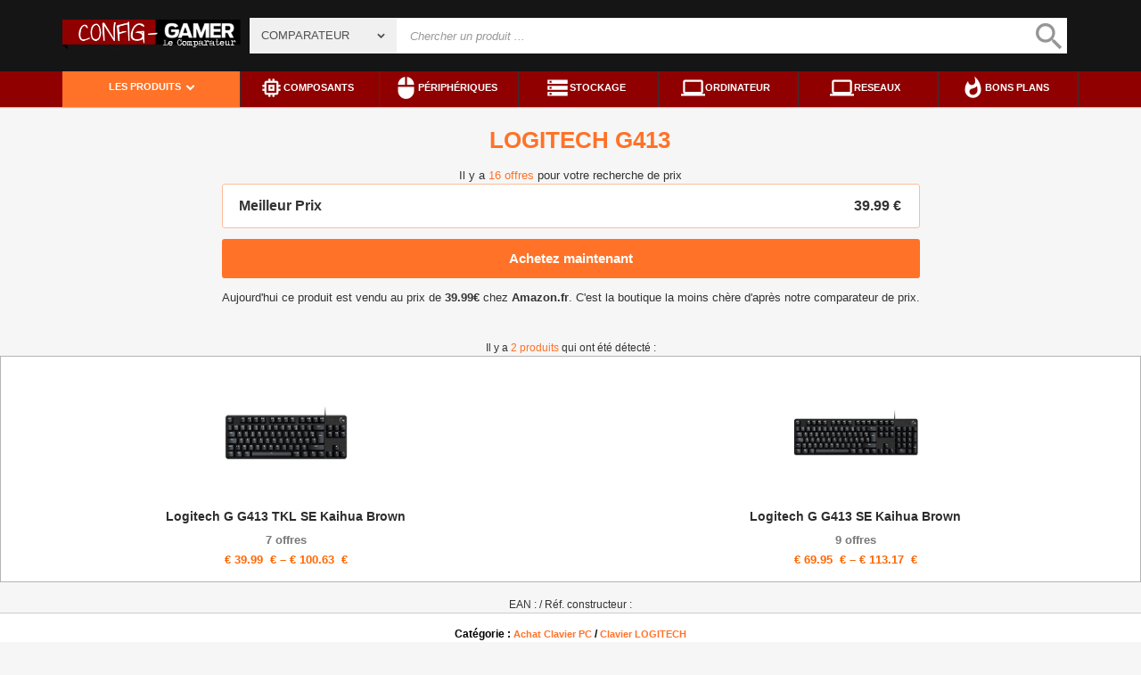

--- FILE ---
content_type: text/html; charset=UTF-8
request_url: https://www.comparateur-gamer.fr/prix/logitech+g413.html
body_size: 13248
content:






<link rel="stylesheet" href="front.min.css" />
<link rel="stylesheet" href="bootstrap.min.css" />

<link href="https://fonts.googleapis.com/icon?family=Material+Icons" rel="stylesheet" rel="preload" as="style">
<script type="text/javascript" src="jquery-3.2.1.min.js"></script>





			
			<html class="js cssanimations csstransitions placeholder" lang="fr-FR">
			
			



<style>
.box-title {
    display: block;
    margin-bottom: 15px;
    height: auto;
    padding-top: 10px;
}
.box-title h3:before {
    content: "";
    display: block;
    width: 17px;
    height: 14px;
    background-color: #ff7227;
    margin-right: 10px;
}
.box-title h3 {
    display: -webkit-box;
    display: -webkit-flex;
    display: -moz-box;
    display: -ms-flexbox;
    display: flex;
    -webkit-box-align: center;
    -webkit-align-items: center;
    -moz-box-align: center;
    -ms-flex-align: center;
    align-items: center;
    font-family: cabin,helvetica,arial,sans-serif;
    font-size: 18px;
    font-weight: 700;
    line-height: 20px;
    color: #333;
    text-transform: uppercase;
    margin-bottom: 20px;
}
</style>

   <link rel="preload" as="image" href="/Photos/5099206097957.jpg
" />
   <link rel="preload" as="image" href="/Photos/5099206097902.jpg
" />
														
														
														
														
	
														
														
														
														
																					 
							 
							 
							 



<html prefix="og: http://ogp.me/ns#" lang="fr-fr">
<head>

<link rel="stylesheet" type="text/css" href="/css/search-style11.css" />
<link rel="stylesheet" type="text/css" href="/css/comparateur-gamer4.css" />
<link rel="stylesheet" type="text/css" href="/css/mini.css" />
<link rel="stylesheet" type="text/css" href="/css/propo6.css" />








    <!--   <link rel="canonical" href="https://www.comparateur-gamer.fr/index.php?search=logitech+g413" />	-->							   
							 

<meta content="text/html; charset=UTF-8;"/>
<meta name=viewport content="width=device-width, initial-scale=1">

<meta name="google-site-verification" content="eEgLr4Ogn2mmh_kGsXZx4NehEm-e-9FNSB8D5JUO2WE" />
<link rel="shortcut icon" href="favicon.ico" type="image/x-icon">
<link rel="icon" href="favicon.png" type="image/png">
<link rel="icon" sizes="32x32" href="favicon-32.png" type="image/png">
<link rel="icon" sizes="64x64" href="favicon-64.png" type="image/png">
<link rel="icon" sizes="96x96" href="favicon-96.png" type="image/png">
<link rel="icon" sizes="196x196" href="favicon-196.png" type="image/png">
<link rel="apple-touch-icon" sizes="152x152" href="apple-touch-icon.png">
<link rel="apple-touch-icon" sizes="60x60" href="apple-touch-icon-60x60.png">
<link rel="apple-touch-icon" sizes="76x76" href="apple-touch-icon-76x76.png">
<link rel="apple-touch-icon" sizes="114x114" href="apple-touch-icon-114x114.png">
<link rel="apple-touch-icon" sizes="120x120" href="apple-touch-icon-120x120.png">
<link rel="apple-touch-icon" sizes="144x144" href="apple-touch-icon-144x144.png">
<meta name="msapplication-TileImage" content="favicon-144.png">
<meta name="msapplication-TileColor" content="#FFFFFF">



<meta name="keywords" content="Prix,Clavier PC,LOGITECH G413,moins cher,Comparateur,comparatif,Comparer,comparateur de prix,achat"/>
<meta name="fragment" content="!"/>
<meta name="title" content="Logitech G G413 SE - Kaihua Brown - Comparateur Prix Clavier PC"/>
<meta property="og:url" content="https://www.comparateur-gamer.fr/prix/logitech+g413.html"/>
<meta property="og:title" content="Logitech G G413 SE - Kaihua Brown au meilleur prix - Comparateur-Gamer.fr"/>
<meta property="og:type" content="article"/>
<meta property="og:image" content="https://media.materiel.net/r150/products/00/06/06/26/MN0006062675.jpg"/>
<meta property="og:image:secure_url" content="https://media.materiel.net/r150/products/00/06/06/26/MN0006062675.jpg"/>
<meta property="og:image:type" content="image/jpeg"/>
<meta name="image" content="https://media.materiel.net/r150/products/00/06/06/26/MN0006062675.jpg"/>
<h2><title>Logitech G G413 SE - Kaihua Brown au meilleur Prix - Comparateur Gamer</title></h2>




</head>



<body bgcolor="#f6f6f6">




<header style="
    position: fixed;
">




<script>
  $(document).ready(function () {
    $(".dl-trigger").click(function () {
      $(this).toggleClass("dl-active");
	  $(".cat.submenu-picto").toggleClass("hover");
	  $(".dl-menu").toggleClass("dl-menuopen");
	  
    });
  });
</script>

    <div class="alert-country-banner" id="country-banner"></div>
    <div class="top">
        <div class="container">
            <div class="wrap-header">
                <div class="hidden-l burger-menu">
                    <a href="#" class="toggle-menu dl-trigger">
                        <span class="icon-burger"></span>
                        <span class="txt">MENU</span>
                    </a>
                </div>
                <div class="logo">
                                        <a href="https://www.comparateur-gamer.fr/">
                        <img src="https://www.comparateur-gamer.fr/Logo-Comparateur.png" alt="">
                    </a>
                </div>

                <form name="search" action="/index.php" id="search" novalidate="novalidate">
<div class="search-block">
        <div class="departments">
        <div class="form-group select-group">
         
			
			<span class="select2 select2-container select2-container--default" dir="ltr" style="width: 100%;">
			<span class="selection"><span class="select2-selection select2-selection--single" role="combobox" aria-haspopup="true" aria-expanded="false" tabindex="0" aria-labelledby="select2-search_department-container">
			<span class="select2-selection__rendered" id="select2-search_department-container" title="tous les rayons">Comparateur</span>
			<span class="select2-selection__arrow" role="presentation"><b role="presentation"></b></span></span></span>
			<span class="dropdown-wrapper" aria-hidden="true"></span>
			</span>
        </div>
    </div>
        <div class="wrap-search">
        <div class="search">
            <input type="text" id="search" name="search" required="required" placeholder="Chercher un produit ..." data-placeholder="Chercher un produit ..." data-mobile-placeholder="Rechercher" autocomplete="off">
            <button type="submit" class="submit">
                <i class="material-icons" style="font-size: 40px;">search</i>
				</span>
            </button>
        </div>
        <div class="search-engine"></div>
    </div>
</div>
</form>


               
            </div>
        </div>
    </div>
	
	
   <nav>
    <div class="container">
	

<script>
  $(document).ready(function () {
    $(".cat.submenu-picto").hover(function () {
      $(this).toggleClass("hover");
    });
  });
</script>



<script>
  $(document).ready(function () {
    $(".submenu-periph").hover(function () {
      $(this).toggleClass("hover");
    });
  });
</script>



<script>
  $(document).ready(function () {
    $(".submenu-compo").hover(function () {
      $(this).toggleClass("hover");
    });
  });
</script>


<script>
  $(document).ready(function () {
    $(".submenu-ordi").hover(function () {
      $(this).toggleClass("hover");
    });
  });
</script>


<script>
  $(document).ready(function () {
    $(".submenu-stockage").hover(function () {
      $(this).toggleClass("hover");
    });
  });
</script>


<script>
  $(document).ready(function () {
    $(".submenu-jeuxpc").hover(function () {
      $(this).toggleClass("hover");
    });
  });
</script>

<script>
  $(document).ready(function () {
    $(".submenu-guides").hover(function () {
      $(this).toggleClass("hover");
    });
  });
</script>




        <div class="cat-menu">
            <ul>
			
			
						<li class="cat submenu-picto"><a href=""> <span>Les produits</span>
						<span class="icon icon-arrow-bottom-extrabold">
						</span></a>
						
						<div class="main-menu dl-menuwrapper" data-back="Retour" id="dl-menu"><ul class="dl-menu">
						
						<li data-submenu-id="c-1"><a href="https://www.comparateur-gamer.fr/Composants.php"><img alt="" class="picto" data-entity-type="" data-entity-uuid="" src="https://www.comparateur-gamer.fr/images/Processeur-Trans.png">Composants</a></li>
						
						
						<li data-submenu-id="c-2"><a href="https://www.comparateur-gamer.fr/Peripheriques.php"><img alt="" class="picto" data-entity-type="" data-entity-uuid="" src="https://www.comparateur-gamer.fr/images/EcranPCGamer-Trans.png">Périphériques</a></li>
						
						
						<li data-submenu-id="c-3"><a href="https://www.comparateur-gamer.fr/Stockage.php"><img alt="" class="picto" data-entity-type="" data-entity-uuid="" src="https://www.comparateur-gamer.fr/images/DisqueSSD-Trans.png">Stockage</a></li>
						
						
						<li data-submenu-id="c-4" class=""><a href="https://www.comparateur-gamer.fr/Categorie-PCPortable.php"><img alt="" class="picto" data-entity-type="" data-entity-uuid="" src="https://www.comparateur-gamer.fr/images/portablegamer-trans2.png">PC Portable</a></li>
						
						
						<li data-submenu-id="c-5" class=""><a href="https://www.comparateur-gamer.fr/Categorie-PCBureau.php"><img alt="" class="picto" data-entity-type="" data-entity-uuid="" src="https://www.comparateur-gamer.fr/images/pcgamer-trans.png">PC Fixe</a></li>
						
						<li data-submenu-id="c-6" class=""><a href="https://www.comparateur-gamer.fr/Categorie-Tablette.php"><img alt="" class="picto" data-entity-type="" data-entity-uuid="" src="https://www.comparateur-gamer.fr/images/Ico-Tablette.jpg">Tablette</a></li>
						

						
						<li data-submenu-id="c-7" class=""><a href="https://www.comparateur-gamer.fr/Bons-Plan.php"><img alt="" class="picto" data-entity-type="" data-entity-uuid="" src="https://www.comparateur-gamer.fr/images/whatshot.png">Bons plans</a></li>
						
						
						
						</ul></div></li>
			
			
			<li class="cat submenu-compo" style="width: auto;"><a  style="color: white;" href="https://www.comparateur-gamer.fr/Composants.php">
			<i class="material-icons" style="font-size: 27px;display: inline-block;vertical-align: middle;">memory</i>
		<!-- 	<span class="icon icon-cat icon-tools-bold">&nbsp;</span> -->

			<span>Composants</span> </a>
			<div class="main-menu dl-menuwrapper" data-back="Retour" id="dl-menu"><ul class="dl-menu">
			
		    <li><a href="https://www.comparateur-gamer.fr/Categorie-Alimentation.php">Alimentation PC</a></li>
			<li><a href="https://www.comparateur-gamer.fr/Categorie-Boitier.php">Boîtier PC</a></li>
			<li><a href="https://www.comparateur-gamer.fr/Categorie-Carte-Graphique.php">Carte graphique</a></li>
			<li><a href="https://www.comparateur-gamer.fr/Categorie-CM.php">Carte mère</a></li>
			<li><a href="https://www.comparateur-gamer.fr/Categorie-Carte-Son.php">Carte son</a></li>
			<li><a href="https://www.comparateur-gamer.fr/Categorie-Lecteur-Graveur.php">Lecteur & Graveur</a></li>
			<li><a href="https://www.comparateur-gamer.fr/Categorie-Processeur.php">Processeur</a></li>
			<li><a href="https://www.comparateur-gamer.fr/Categorie-RAM.php">RAM - Mémoire</a></li>
			<li><a href="https://www.comparateur-gamer.fr/Categorie-Ventilateur-Boitier.php">Ventilateur Boîtier PC</a></li>
			<li><a href="https://www.comparateur-gamer.fr/Categorie-Watercooling-Custom.php">Watercooling Custom</a></li>
			<li><a href="https://www.comparateur-gamer.fr/Categorie-Ventirad-Watercooling.php">Ventirad - Watercooling AIO</a></li>
			<li><a href="https://www.comparateur-gamer.fr/Categorie-Pate-Therrmique.php">Pâte thermique</a></li>
			</div>
			</li>
			
			
			
			<li class="cat submenu-periph" style="width: auto;"><a style="color: white;" href="https://www.comparateur-gamer.fr/Peripheriques.php">
			<i class="material-icons" style="font-size: 27px;display: inline-block;vertical-align: middle;">mouse</i>
			<span>Périphériques</span> </a>
			<div class="main-menu dl-menuwrapper" data-back="Retour" id="dl-menu"><ul class="dl-menu">
			
		    <li><a href="https://www.comparateur-gamer.fr/Categorie-Souris.php">Souris PC</a></li>
			<li><a href="https://www.comparateur-gamer.fr/Categorie-ClavierPC.php">Clavier PC</a></li>
			<li><a href="https://www.comparateur-gamer.fr/Categorie-Casque.php">Casque PC</a></li>
			<li><a href="https://www.comparateur-gamer.fr/Categorie-Microphone-PC.php">Micro</a></li>
			<li><a href="https://www.comparateur-gamer.fr/Categorie-Tapis.php">Tapis de souris</a></li>
			<li><a href="https://www.comparateur-gamer.fr/Categorie-Pack-Peripherique.php">Pack Périphérique</a></li>
			<li><a href="https://www.comparateur-gamer.fr/Categorie-Enceintes.php">Enceinte PC</a></li>
			<li><a href="https://www.comparateur-gamer.fr/Categorie-EcranPC.php">Ecran PC</a></li>
			<li><a href="https://www.comparateur-gamer.fr/Categorie-Fauteuil.php">Fauteuil PC</a></li>
			<li><a href="https://www.comparateur-gamer.fr/Categorie-BureauGamer.php">Bureau Gamer</a></li>
			<li><a href="https://www.comparateur-gamer.fr/Categorie-CasqueVirtuelle.php">Réalité Virtuelle - VR</a></li>
			<li><a href="https://www.comparateur-gamer.fr/Categorie-Manette-PC.php">Manette PC</a></li>
			<li><a href="https://www.comparateur-gamer.fr/Categorie-VolantPC.php">Volant PC</a></li>
			<li><a href="https://www.comparateur-gamer.fr/Categorie-Joystick.php">Joystick - Simulation</a></li>
			<li><a href="https://www.comparateur-gamer.fr/Categorie-LunetteGamer.php">Lunette Gamer</a></li>
			<li><a href="https://www.comparateur-gamer.fr/Categorie-Imprimante.php">Imprimante</a></li>
			<li><a href="https://www.comparateur-gamer.fr/Categorie-Onduleur.php">Onduleur</a></li>
			<li><a href="https://www.comparateur-gamer.fr/Categorie-Webcam.php">Webcam</a></li>
			</div>
			</li>
			
			
			
			<li class="cat submenu-stockage" style="width: auto;"><a style="color: white;" href="https://www.comparateur-gamer.fr/Stockage.php">
			<i class="material-icons" style="font-size: 27px;display: inline-block;vertical-align: middle;">storage</i>
			<span>Stockage</span> </a>
			<div class="main-menu dl-menuwrapper" data-back="Retour" id="dl-menu"><ul class="dl-menu">
			<li><a href="https://www.comparateur-gamer.fr/Categorie-HDD.php">Disque dur interne</a></li>
			<li><a href="https://www.comparateur-gamer.fr/Categorie-HDDexterne.php">Disque externe</a></li>
			<li><a href="https://www.comparateur-gamer.fr/Categorie-SSD.php">Disque SSD</a></li>
            <li><a href="https://www.comparateur-gamer.fr/Categorie-Cle-USB.php">Clé USB</a></li>
			<li><a href="https://www.comparateur-gamer.fr/Categorie-Carte-Memoire.php">Carte mémoire</a></li>
			<li><a href="https://www.comparateur-gamer.fr/Categorie-NAS.php">Serveur NAS</a></li>
			</div>
			</li>
			
			
			
				<li class="cat submenu-ordi" style="width: auto;"><a style="color: white;" href="https://www.comparateur-gamer.fr/ordinateur.php">
				<i class="material-icons" style="font-size: 27px;display: inline-block;vertical-align: middle;">computer</i>
				
			
				
				<span>Ordinateur</span> </a>
			<div class="main-menu dl-menuwrapper" data-back="Retour" id="dl-menu"><ul class="dl-menu">
			
		    <li><a href="https://www.comparateur-gamer.fr/Categorie-PCPortable.php">PC Portable</a></li>
			<li><a href="https://www.comparateur-gamer.fr/Categorie-PCBureau.php">PC Fixe</a></li>
			<li><a href="https://www.comparateur-gamer.fr/Categorie-Tablette.php">Tablette Tactile</a></li>
			<li><a href="https://www.comparateur-gamer.fr/Categorie-Barebone.php">Barebone Mini-PC</a></li>
			</div>
			</li>
			
			
			
					<li class="cat submenu-ordi" style="width: auto;"><a style="color: white;" href="https://www.comparateur-gamer.fr/ordinateur.php">
				<i class="material-icons" style="font-size: 27px;display: inline-block;vertical-align: middle;">computer</i>
				<span>Reseaux</span> </a>
			<div class="main-menu dl-menuwrapper" data-back="Retour" id="dl-menu"><ul class="dl-menu">
			
		    <li><a href="https://www.comparateur-gamer.fr/Categorie-CPL.php">KITS CPL</a></li>
			<li><a href="https://www.comparateur-gamer.fr/Categorie-Carte-Reseau.php">Carte reseau</a></li>
			<li><a href="https://www.comparateur-gamer.fr/Categorie-Carte-Wifi.php">Carte WIFI / Clé WIFI</a></li>
			<li><a href="https://www.comparateur-gamer.fr/Categorie-Carte-Wifi.php">Répéteur WiFi</a></li>

			</div>
			</li>
			
			
			
			
				
				
			
			
			
			
			
			
			




<!--  BLOC SUIVANT -->
<li class="cat submenu-bp" style="width: auto;"><a style="color: white;" target="_blank" href="https://www.comparateur-gamer.fr/Bons-Plan.php">
<i class="material-icons" style="font-size: 27px;display: inline-block;vertical-align: middle;">whatshot</i>
 <span>Bons plans</span> </a></li>





</ul>
        </div>
        <a target="_blank" href="https://www.config-gamer.fr/reduc/les-bons-plans-PC.html" class="back-top">
            <span class="icon icon-arrow-top"></span>
        </a>
    </div>
</nav>
          

</header>
<br>
<br>
<br>








	
<div style="
    color: white;
    font-style: italic;
">Comparateur-Gamer, le moteur de comparaison de prix informatique.</div>
	
		
	
	

				 
				 
	
				 
	

	
<div class="partiecentral">

<br>



												
												
											  
											 

											  
												<style type="text/css">
												a.order_asc,
												a.order_desc:hover { 
													padding-right:15px;
													background:transparent url(s_asc.png) right no-repeat;
												}
												a.order_desc,
												a.order_asc:hover {
													padding-right:15px;
													background:transparent url(s_desc.png) right no-repeat;
												}
												</style>
												<style>
												  tr:hover, tr.over {
													 background-color: #F5F5F5;
												   }
												   
												   
												   .buttonEAN {
  font: bold 11px Arial;
  text-decoration: none;
  background-color: #EEEEEE;
  color: #333333;
  padding: 2px 6px 2px 6px;
  border-top: 1px solid #CCCCCC;
  border-right: 1px solid #333333;
  border-bottom: 1px solid #333333;
  border-left: 1px solid #CCCCCC;
}												
												</style><br>
												<div id="home_link_wrapper">
												<div>
													<br>
                          <div class="info"><font color="#333"><h1><font color="#ff7227">LOGITECH G413</h1></font></div>
                          <br>		
													<div class="info"><font color="#333"><h4>Il y a <span style="color: #ff7227;">16 offres </span> pour votre recherche de prix</h4></font>
													
													
													
	
													<div class="pc-price-box">
<div class="pc-minty-price" style="
    width: 100%;
    height: 50px;
    font-size: 16px;
    font-weight: 600;
    color: #333;
    display: -webkit-box;
    display: -webkit-flex;
    display: -moz-box;
    display: -ms-flexbox;
    display: flex;
    -webkit-box-align: center;
    -webkit-align-items: center;
    -moz-box-align: center;
    -ms-flex-align: center;
    align-items: center;
    -webkit-box-pack: justify;
    -webkit-justify-content: space-between;
    -moz-box-pack: justify;
    -ms-flex-pack: justify;
    justify-content: space-between;
    padding: 0 20px 0 18px;
    border-radius: 3px;
    border: 1px solid #ffbc9a;
    background-color: #fff;
    margin-bottom: 12px;
">
<span>Meilleur Prix</span>
<span id="price-min" data-offer-price="39.99">
39.99 €
</span>
</div>
<a class="pc-price-btn" href="https://www.amazon.fr/dp/B07W7KNWKK/ref=asc_df_B07W7KNWKK1758877200000/?tag=confgame-21&creative=22686&creativeASIN=B07W7KNWKK&linkCode=df0" target="_blank" style="
    display: block;
    width: 100%;
    height: 44px;
    line-height: 44px;
    border-radius: 3px;
    background-color: #ff7227;
    font-size: 15px;
    font-weight: 700;
    color: #fff;
    cursor: pointer;
    text-align: center;
    margin-bottom: 13px;
">
Achetez maintenant
</a>
<div class="pc-price-text" style="
    color: #333;
">
Aujourd'hui ce produit est vendu au prix de <b>39.99€</b> chez <b>Amazon.fr</b>. C'est la boutique la moins chère d'après notre comparateur de prix.
</div>
</div>



													</div>
													</div>
													

       <meta name="robots" content="index, follow">	
 
    
              
                         

<br>





<br> Il y a <span style="color: #ff7227;">2 produits </span> qui ont été détecté :

<div class="row2" style="
    background-color: white;
">

   <div class="offerList wishlist offerList--tile-view--default-larger offerList--tileview" data-button="Afficher plus de résultats" data-button-load="Chargement en cours ..." data-catlist="{&quot;i18n&quot;:{&quot;more&quot;:&quot;...plus&quot;,&quot;less&quot;:&quot;moins&quot;}}" data-offerlist="" style="visibility: visible;flex: 1 1 auto;overflow-y: auto;">
    <div class="offerList-item" data-offer=\"false\" data-gtm-event="productlist.click">
													

				
				
		
			
			
			<a class="offerList-itemWrapper" title="Logitech G G413 TKL SE Kaihua Brown
" href="https://www.comparateur-gamer.fr/prix/logitech+g+g413+tkl+se+kaihua+brown
.html">

            
                <div class="offerList-item-imageWrapper">
        <img src="/Photos/5099206097957.jpg
" class="offerList-item-image" title="Logitech G G413 TKL SE Kaihua Brown
" alt="Logitech G G413 TKL SE Kaihua Brown
">
            <noscript>
			<img src="/Photos/5099206097957.jpg
"
				 title="Logitech G G413 TKL SE Kaihua Brown
"
				 alt="Logitech G G413 TKL SE Kaihua Brown
"
			/>
		</noscript>
	</div>

<div class="offerList-item-detailsWrapper">

        <div class="offerList-item-descriptionMetaWrapper">
                <div class="offerList-item-description">
                    <div id="result-title-3" class="offerList-item-description-title">
                    Logitech G G413 TKL SE Kaihua Brown

					</div>

                           
               </div>
			   
			   
          
        </div>

            </div>

    <div class="offerList-item-priceWrapper">
	<span class="productVariants-listItemWrapperTitle-short">
					</span>
        <div class="offerList-item-pricePrefix">
                        <span></span>
                        <span class="offerList-item-pricePrefixCount">7
 offres</span>
                    </div>
                    <div class="priceRange">
                        <span class="priceRange-from">
                            <span class="price-from">
                                à partir de</span>
                            <span class="price-currencySymbol price-currencySymbol--before">€</span>
                            39.99
<span class="price-currencySymbol price-currencySymbol--after">&nbsp;€</span>
                        </span>
                        <span class="priceRange-to">
                            <span class="price-currencySymbol price-currencySymbol--before">€</span>
                            100.63
<span class="price-currencySymbol price-currencySymbol--after">&nbsp;€</span>
                        </span>
                    </div>
				</div><span class="productVariants-listItemWrapperTitle-short">
					</span>
    </a> <span>
	</span>
	 
				
				
				
		
			
			
			<a class="offerList-itemWrapper" title="Logitech G G413 SE Kaihua Brown
" href="https://www.comparateur-gamer.fr/prix/logitech+g+g413+se+kaihua+brown
.html">

            
                <div class="offerList-item-imageWrapper">
        <img src="/Photos/5099206097902.jpg
" class="offerList-item-image" title="Logitech G G413 SE Kaihua Brown
" alt="Logitech G G413 SE Kaihua Brown
">
            <noscript>
			<img src="/Photos/5099206097902.jpg
"
				 title="Logitech G G413 SE Kaihua Brown
"
				 alt="Logitech G G413 SE Kaihua Brown
"
			/>
		</noscript>
	</div>

<div class="offerList-item-detailsWrapper">

        <div class="offerList-item-descriptionMetaWrapper">
                <div class="offerList-item-description">
                    <div id="result-title-3" class="offerList-item-description-title">
                    Logitech G G413 SE Kaihua Brown

					</div>

                           
               </div>
			   
			   
          
        </div>

            </div>

    <div class="offerList-item-priceWrapper">
	<span class="productVariants-listItemWrapperTitle-short">
					</span>
        <div class="offerList-item-pricePrefix">
                        <span></span>
                        <span class="offerList-item-pricePrefixCount">9
 offres</span>
                    </div>
                    <div class="priceRange">
                        <span class="priceRange-from">
                            <span class="price-from">
                                à partir de</span>
                            <span class="price-currencySymbol price-currencySymbol--before">€</span>
                            69.95
<span class="price-currencySymbol price-currencySymbol--after">&nbsp;€</span>
                        </span>
                        <span class="priceRange-to">
                            <span class="price-currencySymbol price-currencySymbol--before">€</span>
                            113.17
<span class="price-currencySymbol price-currencySymbol--after">&nbsp;€</span>
                        </span>
                    </div>
				</div><span class="productVariants-listItemWrapperTitle-short">
					</span>
    </a> <span>
	</span>
	 
				</div></div></div>
			
			<br>
EAN :     /     Réf. constructeur : </div>
															

															
																														
															
															
																															
															
															
															
															
															
																														
															
															
															
															
															
																															
															
															
																															
															
															
															
															
															
															
															
															
															
																																				
															
															
															
															
																																				
															
															
															
																																	
															
															
															
															
															
																															
															
															
															
															
															
															
																																
															


																																				
															
															
															
															
																					


															
															
															
															
															
																																				
															
															
															
															
															
															
															
																																				
															




																					




											
<div  style="
    border: 1px #b4b4b4;
    align-items: stretch;
    /* cursor: pointer; */
    display: flex;
    flex-flow: column;
    justify-content: flex-start;
    padding: 15px;
    position: relative;
    width: 100%;
    background: white;
    font: black;
    color: black;
    /* align-self: center; */
    align-items: center;
    font-weight: bold;
    "
><p>Catégorie : <a href="https://www.comparateur-gamer.fr/Categorie-ClavierPC.php">Achat Clavier PC</a> / <a href="https://www.comparateur-gamer.fr/Clavier-PC/logitech.html">Clavier LOGITECH</a></p>
</div>

															

															
															
															
															
															
															
															
															
															
															
															
															
															
															
															
															
															
															
															
															
															
																																									
															
															
															
															
															
																																													
															
															
															
															
															
																																														
															
															
															
															
															
															
															
																																															
															
															
															
																																															
															
															
															
															
															
															
															
																																															
															
															
															
															
																																															
															
															
															
															
															
															
															
																																									
															
															
															
									
																												
															
															
															
															
															
																														
															
															
															
																															
															
															
																														

									
															
															
															
																														
															
															
															
															
															
															
															
																																									
															
															
															
																																					
															
															
															
																																					
															
															
															
															
															
															
																																				
															
															
															
															
															
																																				
															
															
															
															
															
																																										
															
															
															
															
																																				
															
															
															
															
																																						
															
															
															
													<div class="box-title">
<h3>Les Prix LOGITECH G413</h3>
</div>		
												    <div class="clear"></div>
												   <div class="datagrid" style="
    color: black;
"><table align="left" style="width:100%" align="center">
													<tr class="row header">
													  
													
																												<th class="rubrique" width="12%">Catégorie</th>
																														
														
														
														
																												<th class="marque" width="5%">EAN</th>
																																												
															
														
													
														
																													<th class="rubrique" width="8%">Marque</th>
																														
														
														<th width="10%">Image</th>
														<th width="30%">Titre</th>
														
													
														
														
														
														
														
																													<th class="imgmarchand" width="12%">Boutique</th>
																													
														
																													<th class="livraison" width="5%">Disponibilité</th>
														<th class="livraison" width="5%">Livraison</th>
																														
															
																														<th width="8%">Prix</th>
														
																														
														
														
														
														
															<th width="10%">Acheter</th>
														
															
													
													</tr>
																																						<tr class="row lign">
																											<td class="rubrique"><button class="bouton3">Clavier PC</button>
														
														
														
																												
														
																													
														
																													</td>
									   
									   
									   
									   
									   
                            
                            	                           <td class="rubrique"><button class="bouton3">5099206097957<br>G31</td> 
																												
														
														
														
														
														
														
																												
														
														
														
														<td class="marque"><button class="bouton2">LOGITECH</td>
													
														<td style="
    background-color: white;
">
                              <img src="/PhotosMini/5099206097957Amazon.fr.jpg" alt="" title="Améliorez vos Compétences de Gaming Le G413 SE de Logitech est un clavier grande taille avec les options de gaming ainsi que la durabilité et les performances nécessaires pour la compétitio Touches en PBT Résistant à la chaleur et à l'usure, ce clavier de gaming pour ordinateur est doté du matériau le plus durable utilisé dans la conception des touche Switches Mécaniques Tactiles Des performances sans compromis sont toujours à portée de main avec ce clavier de gaming filair Couleurs, matériaux et finitions premium Améliorez votre configuration de gaming avec ce clavier rétroéclairé doté d'un cadre supérieur en aluminium brossé noir et d'un éclairage LED blan" height="75" width="75"/></td>  
                               
                             
                              
                               
														
														<td class="description"><a target="_blank" rel="nofollow" href="https://www.amazon.fr/dp/B07W7KNWKK/ref=asc_df_B07W7KNWKK1758877200000/?tag=confgame-21&creative=22686&creativeASIN=B07W7KNWKK&linkCode=df0">Logitech G413 TKL SE Clavier Gamer Mecanique - Retroeclaire avec Switches Mecaniques Tactiles Anti-Ghosting Compatible avec Windows macOS Francais AZERTY - Black</a> <br>
														   
														</td>
														
														
														
														
														<td class="imgmarchand">
													  <img src="https://www.comparateur-gamer.fr/images/ComparateurPrix/amazon-logo.png" alt="Amazon"> 														
														<div style="font-size: .75em; padding-top: 5px;">En Vente chez <b>Amazon.fr</b></div> </td>
														
															<td class="imgmarchand2">
													  <img src="https://www.comparateur-gamer.fr/images/ComparateurPrix/logo/amazon_logo.png" width="20px" alt="Amazon"> 																												<div style="font-size: .75em; padding-top: 5px;">En Vente chez <b>Amazon.fr</b></div>   </td>
														
														

														
														
														<td class="stock">
														
												   <img src="https://www.comparateur-gamer.fr/images/ComparateurPrix/en-stock.jpg" alt="En stock" title="En stock" > <div style="font-size: .75em; padding-top: 5px;">En Stock</div> 													
													</td>
														
														
														
														<td class="livraison">
														
													Livraison Gratuite 														</td>
														</td>
														
														
														
																												
														 <td class="prix" style="
    background-color: #008F21;
"><a target="_blank" rel="nofollow" href="https://www.amazon.fr/dp/B07W7KNWKK/ref=asc_df_B07W7KNWKK1758877200000/?tag=confgame-21&creative=22686&creativeASIN=B07W7KNWKK&linkCode=df0"><button title="En stock" class="boutondispo">39.99&euro;</button></a></td>

																												
														
														
																												
														
														
														
																																																								                                                       
                                                       
						   
						
						   
                                                         
                            
                             
                                                    
                              
                               
                             
                              
                             
                             
                             
                            
						
							
                            
																																																								                            																																																																																																		
														
														
														
																																																																																																																
																																										
																																																								
													
														
																													
														
																																																																						
																																																								
													
																																										                                                      



						                               																			
                            
                                                                                   
						   
						                              
						                              
						   
						   
						                               
						
						   
						   																												
														
                           
                                                  
					                        
					                        
					  
					 
                            
																																										
														
														
														
														
																																										
																												
														
														
																																																																																																																
														
													
														
																																																																						
														
																												
																																																																				
												
																												
																											
													
	
														
														
													
													<style>
td .btn-primary {
    color: #fff;
    background-color: #900000;
    border-color: #1791ca;
}

td .btn {
    display: inline-block;
    margin-bottom: 0;
    font-weight: 400;
    text-align: center;
    vertical-align: middle;
    touch-action: manipulation;
    cursor: pointer;
    border: 1px solid transparent;
    padding: 6px 12px;
    font-size: 14px;
    line-height: 1.42857143;
    border-radius: 4px;
    -webkit-user-select: none;
    -moz-user-select: none;
    -ms-user-select: none;
    user-select: none;
    height: 34px;
    border-color: transparent;
}
</style>

													<td>
													
																										
													<a href="https://www.amazon.fr/dp/B07W7KNWKK/ref=asc_df_B07W7KNWKK1758877200000/?tag=confgame-21&creative=22686&creativeASIN=B07W7KNWKK&linkCode=df0" class="btn btn-primary" title="En vente sur Amazon.fr" target="_blank" rel="nofollow noopener"><i class="fa fa-arrow-circle-right hidden-xs"></i>Voir l'offre</a></td>
													
													</tr>
													
													
																									<tr class="row lign">
																											<td class="rubrique"><button class="bouton3">Clavier PC</button>
														
														
														
																												
														
																													
														
																													</td>
									   
									   
									   
									   
									   
                            
                            	                           <td class="rubrique"><button class="bouton3">5099206097957<br></td> 
																												
														
														
														
														
														
														
																												
														
														
														
														<td class="marque"><button class="bouton2">LOGITECH G</td>
													
														<td style="
    background-color: white;
">
                              <img src="https://www.cdiscount.com/pdt2/t/k/l/1/700x700/logg413tkl/rw/clavier-gamer-filaire-logitech-g-g413-tkl-se.jpg" alt="" title="Le clavier gaming mécanique Logitech G413 TKL SE met à votre portée lingénierie éprouvée de Logitech G comme les touches en PBT et les switchs mécaniques tactiles." height="75" width="75"/></td>  
                               
                             
                              
                               
														
														<td class="description"><a target="_blank" rel="nofollow" href="https://www.awin1.com/pclick.php?p=40348864793&a=297939&m=6948&clickref=DF-REF">Clavier gamer - Filaire - Logitech G - G413 TKL SE - AZERTY - Retroeclaire - Black</a> <br>
														   
														</td>
														
														
														
														
														<td class="imgmarchand">
													  <img src="https://www.comparateur-gamer.fr/images/ComparateurPrix/CP-Cdiscountlogo.png" alt="Cdiscount"> 														
														<div style="font-size: .75em; padding-top: 5px;">En Vente chez <b>CDiscount</b></div> </td>
														
															<td class="imgmarchand2">
													  <img src="https://www.comparateur-gamer.fr/images/ComparateurPrix/logo/logo_cdiscount.png" width="20px" alt="Cdiscount" > 																												<div style="font-size: .75em; padding-top: 5px;">En Vente chez <b>CDiscount</b></div>   </td>
														
														

														
														
														<td class="stock">
														
												   <img src="https://www.comparateur-gamer.fr/images/ComparateurPrix/en-stock.jpg" alt="En stock" title="En stock" ><div style="font-size: .75em; padding-top: 5px;">En Stock</div>													
													</td>
														
														
														
														<td class="livraison">
														
													+ 4.99 &euro;														</td>
														</td>
														
														
														
																												
														

																												
														
														
																												
														
														
														
																																																								                                                       
                                                       
						   
						
						   
                                                         
                            
                             
                                                    
                              
                               
                             
                              
                             
                             
                             
                            
						
							
                            
																																																								                            																																																																						 <td class="prix" style="
    background-color: #008F21;
"><a target="_blank" rel="nofollow" href="https://www.awin1.com/pclick.php?p=40348864793&a=297939&m=6948&clickref=DF-REF"><button title="1" class="boutondispo">49.90&euro;</button></a> 																												
														
														
														
																																																																																																																
																																										
																																																								
													
														
																													
														
																																																																						
																																																								
													
																																										                                                      



						                               																			
                            
                                                                                   
						   
						                              
						                              
						   
						   
						                               
						
						   
						   																												
														
                           
                                                  
					                        
					                        
					  
					 
                            
																																										
														
														
														
														
																																										
																												
														
														
																																																																																																																
														
													
														
																																																																						
														
																												
																																																																				
												
																												
																											
													
	
														
														
													
													<style>
td .btn-primary {
    color: #fff;
    background-color: #900000;
    border-color: #1791ca;
}

td .btn {
    display: inline-block;
    margin-bottom: 0;
    font-weight: 400;
    text-align: center;
    vertical-align: middle;
    touch-action: manipulation;
    cursor: pointer;
    border: 1px solid transparent;
    padding: 6px 12px;
    font-size: 14px;
    line-height: 1.42857143;
    border-radius: 4px;
    -webkit-user-select: none;
    -moz-user-select: none;
    -ms-user-select: none;
    user-select: none;
    height: 34px;
    border-color: transparent;
}
</style>

													<td>
													
																										
													<a href="https://www.awin1.com/pclick.php?p=40348864793&a=297939&m=6948&clickref=DF-REF" class="btn btn-primary" title="En vente sur CDiscount" target="_blank" rel="nofollow noopener"><i class="fa fa-arrow-circle-right hidden-xs"></i>Voir l'offre</a></td>
													
													</tr>
													
													
																									<tr class="row lign">
																											<td class="rubrique"><button class="bouton3">Clavier PC</button>
														
														
														
																												
														
																													
														
																													</td>
									   
									   
									   
									   
									   
                            
                            	                           <td class="rubrique"><button class="bouton3">5099206097957<br></td> 
																												
														
														
														
														
														
														
																												
														
														
														
														<td class="marque"><button class="bouton2">LOGITECH</td>
													
														<td style="
    background-color: white;
">
                              <img src="/PhotosMini/5099206097957Cybertek.jpg" alt="" title="Clavier PC Logitech G413 TKL SE - Noir Filaire" height="75" width="75"/></td>  
                               
                             
                              
                               
														
														<td class="description"><a target="_blank" rel="nofollow" href="https://www.awin1.com/pclick.php?p=43391414888&a=297939&m=17270&clickref=DF-REF">Logitech G413 TKL SE - Noir Filaire</a> <br>
														   
														</td>
														
														
														
														
														<td class="imgmarchand">
													  <img src="https://www.comparateur-gamer.fr/images/ComparateurPrix/Cybertek-Logo.png" alt="Cybertek"> 														
														<div style="font-size: .75em; padding-top: 5px;">En Vente chez <b>Cybertek</b></div> </td>
														
															<td class="imgmarchand2">
													  <img src="https://www.comparateur-gamer.fr/images/ComparateurPrix/Mini-cybertek.jpg" width="20px" alt="Cybertek"> 																												<div style="font-size: .75em; padding-top: 5px;">En Vente chez <b>Cybertek</b></div>   </td>
														
														

														
														
														<td class="stock">
														
												   <img src="https://www.comparateur-gamer.fr/images/ComparateurPrix/en-stock.jpg" alt="En stock" title="En stock" ><div style="font-size: .75em; padding-top: 5px;">En Stock</div>													
													</td>
														
														
														
														<td class="livraison">
														
													Livraison Gratuite 														</td>
														</td>
														
														
														
																												
														

																												
														
														
																												
														
														
														
																																																								                                                       
                                                       
						   
						
						   
                                                         
                            
                             
                                                    
                              
                               
                             
                              
                             
                             
                             
                            
						
							
                            
																																																								                            																																																																						 <td class="prix" style="
    background-color: #008F21;
"><a target="_blank" rel="nofollow" href="https://www.awin1.com/pclick.php?p=43391414888&a=297939&m=17270&clickref=DF-REF"><button title="1" class="boutondispo">59.90&euro;</button></a> 																												
														
														
														
																																																																																																																
																																										
																																																								
													
														
																													
														
																																																																						
																																																								
													
																																										                                                      



						                               																			
                            
                                                                                   
						   
						                              
						                              
						   
						   
						                               
						
						   
						   																												
														
                           
                                                  
					                        
					                        
					  
					 
                            
																																										
														
														
														
														
																																										
																												
														
														
																																																																																																																
														
													
														
																																																																						
														
																												
																																																																				
												
																												
																											
													
	
														
														
													
													<style>
td .btn-primary {
    color: #fff;
    background-color: #900000;
    border-color: #1791ca;
}

td .btn {
    display: inline-block;
    margin-bottom: 0;
    font-weight: 400;
    text-align: center;
    vertical-align: middle;
    touch-action: manipulation;
    cursor: pointer;
    border: 1px solid transparent;
    padding: 6px 12px;
    font-size: 14px;
    line-height: 1.42857143;
    border-radius: 4px;
    -webkit-user-select: none;
    -moz-user-select: none;
    -ms-user-select: none;
    user-select: none;
    height: 34px;
    border-color: transparent;
}
</style>

													<td>
													
																										
													<a href="https://www.awin1.com/pclick.php?p=43391414888&a=297939&m=17270&clickref=DF-REF" class="btn btn-primary" title="En vente sur Cybertek" target="_blank" rel="nofollow noopener"><i class="fa fa-arrow-circle-right hidden-xs"></i>Voir l'offre</a></td>
													
													</tr>
													
													
																									<tr class="row lign">
																											<td class="rubrique"><button class="bouton3">Clavier PC</button>
														
														
														
																												
														
																													
														
																													</td>
									   
									   
									   
									   
									   
                            
                            	                           <td class="rubrique"><button class="bouton3">5099206097957<br>920-010444</td> 
																												
														
														
														
														
														
														
																												
														
														
														
														<td class="marque"><button class="bouton2">LOGITECH</td>
													
														<td style="
    background-color: white;
">
                              <img src="/PhotosMini/5099206097957Grosbill.jpg" alt="" title="Clavier PC Logitech G413 TKL SE - Noir Filaire" height="75" width="75"/></td>  
                               
                             
                              
                               
														
														<td class="description"><a target="_blank" rel="nofollow" href="https://www.awin1.com/pclick.php?p=43391579251&a=297939&m=13344&clickref=DF-REF">Logitech G413 TKL SE - Black Filaire</a> <br>
														   
														</td>
														
														
														
														
														<td class="imgmarchand">
													  <img src="https://www.comparateur-gamer.fr/images/ComparateurPrix/logoGB.png" alt="Grosbill" > 														
														<div style="font-size: .75em; padding-top: 5px;">En Vente chez <b>Grosbill</b></div> </td>
														
															<td class="imgmarchand2">
													  <img src="https://www.comparateur-gamer.fr/images/ComparateurPrix/logo/Grosbill.png"  width="20px" alt="Grosbill"> 																												<div style="font-size: .75em; padding-top: 5px;">En Vente chez <b>Grosbill</b></div>   </td>
														
														

														
														
														<td class="stock">
														
												   <img src="https://www.comparateur-gamer.fr/images/ComparateurPrix/en-stock.jpg" alt="En stock" title="En stock" ><div style="font-size: .75em; padding-top: 5px;">En Stock</div>													
													</td>
														
														
														
														<td class="livraison">
														
													Livraison Gratuite 														</td>
														</td>
														
														
														
																												
														

																												
														
														
																												
														
														
														
																																																								                                                       
                                                       
						   
						
						   
                                                         
                            
                             
                                                    
                              
                               
                             
                              
                             
                             
                             
                            
						
							
                            
																																																								                            																																																																						 <td class="prix" style="
    background-color: #008F21;
"><a target="_blank" rel="nofollow" href="https://www.awin1.com/pclick.php?p=43391579251&a=297939&m=13344&clickref=DF-REF"><button title="1" class="boutondispo">59.90&euro;</button></a> 																												
														
														
														
																																																																																																																
																																										
																																																								
													
														
																													
														
																																																																						
																																																								
													
																																										                                                      



						                               																			
                            
                                                                                   
						   
						                              
						                              
						   
						   
						                               
						
						   
						   																												
														
                           
                                                  
					                        
					                        
					  
					 
                            
																																										
														
														
														
														
																																										
																												
														
														
																																																																																																																
														
													
														
																																																																						
														
																												
																																																																				
												
																												
																											
													
	
														
														
													
													<style>
td .btn-primary {
    color: #fff;
    background-color: #900000;
    border-color: #1791ca;
}

td .btn {
    display: inline-block;
    margin-bottom: 0;
    font-weight: 400;
    text-align: center;
    vertical-align: middle;
    touch-action: manipulation;
    cursor: pointer;
    border: 1px solid transparent;
    padding: 6px 12px;
    font-size: 14px;
    line-height: 1.42857143;
    border-radius: 4px;
    -webkit-user-select: none;
    -moz-user-select: none;
    -ms-user-select: none;
    user-select: none;
    height: 34px;
    border-color: transparent;
}
</style>

													<td>
													
																										
													<a href="https://www.awin1.com/pclick.php?p=43391579251&a=297939&m=13344&clickref=DF-REF" class="btn btn-primary" title="En vente sur Grosbill" target="_blank" rel="nofollow noopener"><i class="fa fa-arrow-circle-right hidden-xs"></i>Voir l'offre</a></td>
													
													</tr>
													
													
																									<tr class="row lign">
																											<td class="rubrique"><button class="bouton3">Clavier PC</button>
														
														
														
																												
														
																													
														
																													</td>
									   
									   
									   
									   
									   
                            
                            	                           <td class="rubrique"><button class="bouton3">5099206097902<br>920-010435</td> 
																												
														
														
														
														
														
														
																												
														
														
														
														<td class="marque"><button class="bouton2">LOGITECH</td>
													
														<td style="
    background-color: white;
">
                              <img src="/PhotosMini/5099206097902Top Achat.jpg" alt="" title="Clavier Gamer mécanique - Rétroéclairage blanc - Switchs mécaniques tactiles - Touches en PBT" height="75" width="75"/></td>  
                               
                             
                              
                               
														
														<td class="description"><a target="_blank" rel="nofollow" href="https://www.topachat.com/pages/detail2_cat_est_gaming_puis_rubrique_est_wg_pccla_puis_ref_est_in20016089.html#ae51">Logitech G413 SE (Tactile Version) ( 5 de reduction avec le code promo SMASHER )</a> <br>
														   
														</td>
														
														
														
														
														<td class="imgmarchand">
													  <img src="https://www.comparateur-gamer.fr/images/ComparateurPrix/topachat.png" alt="Top Achat"> 														
														<div style="font-size: .75em; padding-top: 5px;">En Vente chez <b>Top Achat</b></div> </td>
														
															<td class="imgmarchand2">
													  <img src="https://www.comparateur-gamer.fr/images/ComparateurPrix/logo/TopAchat.jpg" width="20px"  alt="Top Achat"> 																												<div style="font-size: .75em; padding-top: 5px;">En Vente chez <b>Top Achat</b></div>   </td>
														
														

														
														
														<td class="stock">
														
												   <img src="https://www.comparateur-gamer.fr/images/ComparateurPrix/en-stock.jpg" alt="En stock" title="En stock" > <div style="font-size: .75em; padding-top: 5px;">En Stock</div> 													
													</td>
														
														
														
														<td class="livraison">
														
													+ 3.95 &euro;														</td>
														</td>
														
														
														
																												
														 <td class="prix" style="
    background-color: #008F21;
"><a target="_blank" rel="nofollow" href="https://www.topachat.com/pages/detail2_cat_est_gaming_puis_rubrique_est_wg_pccla_puis_ref_est_in20016089.html#ae51"><button title="En stock" class="boutondispo">66.49&euro;</button></a></td>

																												
														
														
																												
														
														
														
																																																								                                                       
                                                       
						   
						
						   
                                                         
                            
                             
                                                    
                              
                               
                             
                              
                             
                             
                             
                            
						
							
                            
																																																								                            																																																																																																		
														
														
														
																																																																																																																
																																										
																																																								
													
														
																													
														
																																																																						
																																																								
													
																																										                                                      



						                               																			
                            
                                                                                   
						   
						                              
						                              
						   
						   
						                               
						
						   
						   																												
														
                           
                                                  
					                        
					                        
					  
					 
                            
																																										
														
														
														
														
																																										
																												
														
														
																																																																																																																
														
													
														
																																																																						
														
																												
																																																																				
												
																												
																											
													
	
														
														
													
													<style>
td .btn-primary {
    color: #fff;
    background-color: #900000;
    border-color: #1791ca;
}

td .btn {
    display: inline-block;
    margin-bottom: 0;
    font-weight: 400;
    text-align: center;
    vertical-align: middle;
    touch-action: manipulation;
    cursor: pointer;
    border: 1px solid transparent;
    padding: 6px 12px;
    font-size: 14px;
    line-height: 1.42857143;
    border-radius: 4px;
    -webkit-user-select: none;
    -moz-user-select: none;
    -ms-user-select: none;
    user-select: none;
    height: 34px;
    border-color: transparent;
}
</style>

													<td>
													
																										
													<a href="https://www.topachat.com/pages/detail2_cat_est_gaming_puis_rubrique_est_wg_pccla_puis_ref_est_in20016089.html#ae51" class="btn btn-primary" title="En vente sur Top Achat" target="_blank" rel="nofollow noopener"><i class="fa fa-arrow-circle-right hidden-xs"></i>Voir l'offre</a></td>
													
													</tr>
													
													
																									<tr class="row lign">
																											<td class="rubrique"><button class="bouton3">Clavier PC</button>
														
														
														
																												
														
																													
														
																													</td>
									   
									   
									   
									   
									   
                            
                            	                           <td class="rubrique"><button class="bouton3">5099206097902<br>920-010435</td> 
																												
														
														
														
														
														
														
																												
														
														
														
														<td class="marque"><button class="bouton2">LOGITECH</td>
													
														<td style="
    background-color: white;
">
                              <img src="/PhotosMini/5099206097902Materiel.net.jpg" alt="" title="Touches mécaniques Kaihua Brown !Pour ce clavier mécanique G413, Logitech frappe fort avec un switch Kaihua dans sa version Brown ! Au menu de ses caractéristiques on retrouve un point d''activation à 2 mm ainsi qu''un retour tactile ! Ce retour signifie que vous aurez la possibilité de sentir..." height="75" width="75"/></td>  
                               
                             
                              
                               
														
														<td class="description"><a target="_blank" rel="nofollow" href="https://www.materiel.net/produit/202212120005.html?a_aid=aff764&utm_source=config-gamer&utm_medium=afn&utm_campaign=config-gamer+-+Clavier+PC">Logitech G G413 SE - Kaihua Brown</a> <br>
														   
														</td>
														
														
														
														
														<td class="imgmarchand">
													  <img src="https://www.comparateur-gamer.fr/images/ComparateurPrix/materiel.net.png" alt="Materiel.net"> 														
														<div style="font-size: .75em; padding-top: 5px;">En Vente chez <b>Materiel.net</b></div> </td>
														
															<td class="imgmarchand2">
													  <img src="https://www.comparateur-gamer.fr/images/ComparateurPrix/logo/materielnet.png" width="20px" alt="Materiel.net" > 																												<div style="font-size: .75em; padding-top: 5px;">En Vente chez <b>Materiel.net</b></div>   </td>
														
														

														
														
														<td class="stock">
														
												   <img src="https://www.comparateur-gamer.fr/images/ComparateurPrix/en-stock.jpg" alt="En stock" title="En stock" > <div style="font-size: .75em; padding-top: 5px;">En Stock</div> 													
													</td>
														
														
														
														<td class="livraison">
														
													+ 1.95 &euro;														</td>
														</td>
														
														
														
																												
														 <td class="prix" style="
    background-color: #008F21;
"><a target="_blank" rel="nofollow" href="https://www.materiel.net/produit/202212120005.html?a_aid=aff764&utm_source=config-gamer&utm_medium=afn&utm_campaign=config-gamer+-+Clavier+PC"><button title="En stock" class="boutondispo">69.95&euro;</button></a></td>

																												
														
														
																												
														
														
														
																																																								                                                       
                                                       
						   
						
						   
                                                         
                            
                             
                                                    
                              
                               
                             
                              
                             
                             
                             
                            
						
							
                            
																																																								                            																																																																																																		
														
														
														
																																																																																																																
																																										
																																																								
													
														
																													
														
																																																																						
																																																								
													
																																										                                                      



						                               																			
                            
                                                                                   
						   
						                              
						                              
						   
						   
						                               
						
						   
						   																												
														
                           
                                                  
					                        
					                        
					  
					 
                            
																																										
														
														
														
														
																																										
																												
														
														
																																																																																																																
														
													
														
																																																																						
														
																												
																																																																				
												
																												
																											
													
	
														
														
													
													<style>
td .btn-primary {
    color: #fff;
    background-color: #900000;
    border-color: #1791ca;
}

td .btn {
    display: inline-block;
    margin-bottom: 0;
    font-weight: 400;
    text-align: center;
    vertical-align: middle;
    touch-action: manipulation;
    cursor: pointer;
    border: 1px solid transparent;
    padding: 6px 12px;
    font-size: 14px;
    line-height: 1.42857143;
    border-radius: 4px;
    -webkit-user-select: none;
    -moz-user-select: none;
    -ms-user-select: none;
    user-select: none;
    height: 34px;
    border-color: transparent;
}
</style>

													<td>
													
																										
													<a href="https://www.materiel.net/produit/202212120005.html?a_aid=aff764&utm_source=config-gamer&utm_medium=afn&utm_campaign=config-gamer+-+Clavier+PC" class="btn btn-primary" title="En vente sur Materiel.net" target="_blank" rel="nofollow noopener"><i class="fa fa-arrow-circle-right hidden-xs"></i>Voir l'offre</a></td>
													
													</tr>
													
													
																									<tr class="row lign">
																											<td class="rubrique"><button class="bouton3">Clavier PC</button>
														
														
														
																												
														
																													
														
																													</td>
									   
									   
									   
									   
									   
                            
                            	                           <td class="rubrique"><button class="bouton3">5099206097902<br>920-010435</td> 
																												
														
														
														
														
														
														
																												
														
														
														
														<td class="marque"><button class="bouton2">LOGITECH</td>
													
														<td style="
    background-color: white;
">
                              <img src="/PhotosMini/5099206097902Amazon.fr.jpg" alt="" title="Améliorez vos Compétences de Gaming Le G413 SE de Logitech est un clavier grande taille avec les options de gaming ainsi que la durabilité et les performances nécessaires pour la compétitio Touches en PBT Résistant à la chaleur et à l'usure, ce clavier de gaming pour ordinateur est doté du matériau le plus durable utilisé dans la conception des touche Switches Mécaniques Tactiles Des performances sans compromis sont toujours à portée de main avec ce clavier de gaming filair Couleurs, matériaux et finitions premium Améliorez votre configuration de gaming avec ce clavier rétroéclairé doté d'un cadre supérieur en aluminium brossé noir et d'un éclairage LED blan" height="75" width="75"/></td>  
                               
                             
                              
                               
														
														<td class="description"><a target="_blank" rel="nofollow" href="https://www.amazon.fr/dp/B07W6J1D4B/ref=asc_df_B07W6J1D4B1758877200000/?tag=confgame-21&creative=22686&creativeASIN=B07W6J1D4B&linkCode=df0">Logitech G413 SE Clavier Gamer Mecanique Grande Taille - Retroeclaire avec Switches Mecaniques Tactiles Anti-Ghosting Compatible avec Windows macOS Francais AZERTY - Black</a> <br>
														   
														</td>
														
														
														
														
														<td class="imgmarchand">
													  <img src="https://www.comparateur-gamer.fr/images/ComparateurPrix/amazon-logo.png" alt="Amazon"> 														
														<div style="font-size: .75em; padding-top: 5px;">En Vente chez <b>Amazon.fr</b></div> </td>
														
															<td class="imgmarchand2">
													  <img src="https://www.comparateur-gamer.fr/images/ComparateurPrix/logo/amazon_logo.png" width="20px" alt="Amazon"> 																												<div style="font-size: .75em; padding-top: 5px;">En Vente chez <b>Amazon.fr</b></div>   </td>
														
														

														
														
														<td class="stock">
														
												   <img src="https://www.comparateur-gamer.fr/images/ComparateurPrix/en-stock.jpg" alt="En stock" title="En stock" > <div style="font-size: .75em; padding-top: 5px;">En Stock</div> 													
													</td>
														
														
														
														<td class="livraison">
														
													Livraison Gratuite 														</td>
														</td>
														
														
														
																												
														 <td class="prix" style="
    background-color: #008F21;
"><a target="_blank" rel="nofollow" href="https://www.amazon.fr/dp/B07W6J1D4B/ref=asc_df_B07W6J1D4B1758877200000/?tag=confgame-21&creative=22686&creativeASIN=B07W6J1D4B&linkCode=df0"><button title="En stock" class="boutondispo">69.99&euro;</button></a></td>

																												
														
														
																												
														
														
														
																																																								                                                       
                                                       
						   
						
						   
                                                         
                            
                             
                                                    
                              
                               
                             
                              
                             
                             
                             
                            
						
							
                            
																																																								                            																																																																																																		
														
														
														
																																																																																																																
																																										
																																																								
													
														
																													
														
																																																																						
																																																								
													
																																										                                                      



						                               																			
                            
                                                                                   
						   
						                              
						                              
						   
						   
						                               
						
						   
						   																												
														
                           
                                                  
					                        
					                        
					  
					 
                            
																																										
														
														
														
														
																																										
																												
														
														
																																																																																																																
														
													
														
																																																																						
														
																												
																																																																				
												
																												
																											
													
	
														
														
													
													<style>
td .btn-primary {
    color: #fff;
    background-color: #900000;
    border-color: #1791ca;
}

td .btn {
    display: inline-block;
    margin-bottom: 0;
    font-weight: 400;
    text-align: center;
    vertical-align: middle;
    touch-action: manipulation;
    cursor: pointer;
    border: 1px solid transparent;
    padding: 6px 12px;
    font-size: 14px;
    line-height: 1.42857143;
    border-radius: 4px;
    -webkit-user-select: none;
    -moz-user-select: none;
    -ms-user-select: none;
    user-select: none;
    height: 34px;
    border-color: transparent;
}
</style>

													<td>
													
																										
													<a href="https://www.amazon.fr/dp/B07W6J1D4B/ref=asc_df_B07W6J1D4B1758877200000/?tag=confgame-21&creative=22686&creativeASIN=B07W6J1D4B&linkCode=df0" class="btn btn-primary" title="En vente sur Amazon.fr" target="_blank" rel="nofollow noopener"><i class="fa fa-arrow-circle-right hidden-xs"></i>Voir l'offre</a></td>
													
													</tr>
													
													
																									<tr class="row lign">
																											<td class="rubrique"><button class="bouton3">Clavier PC</button>
														
														
														
																												
														
																													
														
																													</td>
									   
									   
									   
									   
									   
                            
                            	                           <td class="rubrique"><button class="bouton3">5099206097902<br>920-010435</td> 
																												
														
														
														
														
														
														
																												
														
														
														
														<td class="marque"><button class="bouton2">LOGITECH</td>
													
														<td style="
    background-color: white;
">
                              <img src="/PhotosMini/5099206097902Grosbill.jpg" alt="" title="Clavier PC Logitech G G413 SE - Noir Filaire" height="75" width="75"/></td>  
                               
                             
                              
                               
														
														<td class="description"><a target="_blank" rel="nofollow" href="https://www.awin1.com/pclick.php?p=43267177372&a=297939&m=13344&clickref=DF-REF">Logitech G G413 SE - Black Filaire</a> <br>
														   
														</td>
														
														
														
														
														<td class="imgmarchand">
													  <img src="https://www.comparateur-gamer.fr/images/ComparateurPrix/logoGB.png" alt="Grosbill" > 														
														<div style="font-size: .75em; padding-top: 5px;">En Vente chez <b>Grosbill</b></div> </td>
														
															<td class="imgmarchand2">
													  <img src="https://www.comparateur-gamer.fr/images/ComparateurPrix/logo/Grosbill.png"  width="20px" alt="Grosbill"> 																												<div style="font-size: .75em; padding-top: 5px;">En Vente chez <b>Grosbill</b></div>   </td>
														
														

														
														
														<td class="stock">
														
												   <img src="https://www.comparateur-gamer.fr/images/ComparateurPrix/en-stock.jpg" alt="En stock" title="En stock" ><div style="font-size: .75em; padding-top: 5px;">En Stock</div>													
													</td>
														
														
														
														<td class="livraison">
														
													Livraison Gratuite 														</td>
														</td>
														
														
														
																												
														

																												
														
														
																												
														
														
														
																																																								                                                       
                                                       
						   
						
						   
                                                         
                            
                             
                                                    
                              
                               
                             
                              
                             
                             
                             
                            
						
							
                            
																																																								                            																																																																						 <td class="prix" style="
    background-color: #008F21;
"><a target="_blank" rel="nofollow" href="https://www.awin1.com/pclick.php?p=43267177372&a=297939&m=13344&clickref=DF-REF"><button title="1" class="boutondispo">69.99&euro;</button></a> 																												
														
														
														
																																																																																																																
																																										
																																																								
													
														
																													
														
																																																																						
																																																								
													
																																										                                                      



						                               																			
                            
                                                                                   
						   
						                              
						                              
						   
						   
						                               
						
						   
						   																												
														
                           
                                                  
					                        
					                        
					  
					 
                            
																																										
														
														
														
														
																																										
																												
														
														
																																																																																																																
														
													
														
																																																																						
														
																												
																																																																				
												
																												
																											
													
	
														
														
													
													<style>
td .btn-primary {
    color: #fff;
    background-color: #900000;
    border-color: #1791ca;
}

td .btn {
    display: inline-block;
    margin-bottom: 0;
    font-weight: 400;
    text-align: center;
    vertical-align: middle;
    touch-action: manipulation;
    cursor: pointer;
    border: 1px solid transparent;
    padding: 6px 12px;
    font-size: 14px;
    line-height: 1.42857143;
    border-radius: 4px;
    -webkit-user-select: none;
    -moz-user-select: none;
    -ms-user-select: none;
    user-select: none;
    height: 34px;
    border-color: transparent;
}
</style>

													<td>
													
																										
													<a href="https://www.awin1.com/pclick.php?p=43267177372&a=297939&m=13344&clickref=DF-REF" class="btn btn-primary" title="En vente sur Grosbill" target="_blank" rel="nofollow noopener"><i class="fa fa-arrow-circle-right hidden-xs"></i>Voir l'offre</a></td>
													
													</tr>
													
													
																									<tr class="row lign">
																											<td class="rubrique"><button class="bouton3">Clavier PC</button>
														
														
														
																												
														
																													
														
																													</td>
									   
									   
									   
									   
									   
                            
                            	                           <td class="rubrique"><button class="bouton3">5099206097902<br></td> 
																												
														
														
														
														
														
														
																												
														
														
														
														<td class="marque"><button class="bouton2">LOGITECH</td>
													
														<td style="
    background-color: white;
">
                              <img src="/PhotosMini/5099206097902Cybertek.jpg" alt="" title="Clavier PC Logitech G G413 SE - Noir Filaire" height="75" width="75"/></td>  
                               
                             
                              
                               
														
														<td class="description"><a target="_blank" rel="nofollow" href="https://www.awin1.com/pclick.php?p=43266813836&a=297939&m=17270&clickref=DF-REF">Logitech G G413 SE - Noir Filaire</a> <br>
														   
														</td>
														
														
														
														
														<td class="imgmarchand">
													  <img src="https://www.comparateur-gamer.fr/images/ComparateurPrix/Cybertek-Logo.png" alt="Cybertek"> 														
														<div style="font-size: .75em; padding-top: 5px;">En Vente chez <b>Cybertek</b></div> </td>
														
															<td class="imgmarchand2">
													  <img src="https://www.comparateur-gamer.fr/images/ComparateurPrix/Mini-cybertek.jpg" width="20px" alt="Cybertek"> 																												<div style="font-size: .75em; padding-top: 5px;">En Vente chez <b>Cybertek</b></div>   </td>
														
														

														
														
														<td class="stock">
														
												   <img src="https://www.comparateur-gamer.fr/images/ComparateurPrix/en-stock.jpg" alt="En stock" title="En stock" ><div style="font-size: .75em; padding-top: 5px;">En Stock</div>													
													</td>
														
														
														
														<td class="livraison">
														
													Livraison Gratuite 														</td>
														</td>
														
														
														
																												
														

																												
														
														
																												
														
														
														
																																																								                                                       
                                                       
						   
						
						   
                                                         
                            
                             
                                                    
                              
                               
                             
                              
                             
                             
                             
                            
						
							
                            
																																																								                            																																																																						 <td class="prix" style="
    background-color: #008F21;
"><a target="_blank" rel="nofollow" href="https://www.awin1.com/pclick.php?p=43266813836&a=297939&m=17270&clickref=DF-REF"><button title="1" class="boutondispo">69.99&euro;</button></a> 																												
														
														
														
																																																																																																																
																																										
																																																								
													
														
																													
														
																																																																						
																																																								
													
																																										                                                      



						                               																			
                            
                                                                                   
						   
						                              
						                              
						   
						   
						                               
						
						   
						   																												
														
                           
                                                  
					                        
					                        
					  
					 
                            
																																										
														
														
														
														
																																										
																												
														
														
																																																																																																																
														
													
														
																																																																						
														
																												
																																																																				
												
																												
																											
													
	
														
														
													
													<style>
td .btn-primary {
    color: #fff;
    background-color: #900000;
    border-color: #1791ca;
}

td .btn {
    display: inline-block;
    margin-bottom: 0;
    font-weight: 400;
    text-align: center;
    vertical-align: middle;
    touch-action: manipulation;
    cursor: pointer;
    border: 1px solid transparent;
    padding: 6px 12px;
    font-size: 14px;
    line-height: 1.42857143;
    border-radius: 4px;
    -webkit-user-select: none;
    -moz-user-select: none;
    -ms-user-select: none;
    user-select: none;
    height: 34px;
    border-color: transparent;
}
</style>

													<td>
													
																										
													<a href="https://www.awin1.com/pclick.php?p=43266813836&a=297939&m=17270&clickref=DF-REF" class="btn btn-primary" title="En vente sur Cybertek" target="_blank" rel="nofollow noopener"><i class="fa fa-arrow-circle-right hidden-xs"></i>Voir l'offre</a></td>
													
													</tr>
													
													
																									<tr class="row lign">
																											<td class="rubrique"><button class="bouton3">Clavier PC</button>
														
														
														
																												
														
																													
														
																													</td>
									   
									   
									   
									   
									   
                            
                            	                           <td class="rubrique"><button class="bouton3">5099206097902<br></td> 
																												
														
														
														
														
														
														
																												
														
														
														
														<td class="marque"><button class="bouton2">LOGITECH G</td>
													
														<td style="
    background-color: white;
">
                              <img src="https://www.cdiscount.com/pdt2/9/0/2/1/700x700/log5099206097902/rw/clavier-gamer-filaire-logitech-g-g413-se-a.jpg" alt="" title="Clavier Gaming Mécanique Grande Taille - Rétroéclairé avec Switches Mécaniques Tactiles Anti-Ghosting Compatible avec Windows macOS - Noir Aluminium" height="75" width="75"/></td>  
                               
                             
                              
                               
														
														<td class="description"><a target="_blank" rel="nofollow" href="https://www.awin1.com/pclick.php?p=43298782216&a=297939&m=6948&clickref=DF-REF">Clavier gamer - Filaire - Logitech G - G413 SE - AZERTY - Mecanique - Grande taille - Black</a> <br>
														   
														</td>
														
														
														
														
														<td class="imgmarchand">
													  <img src="https://www.comparateur-gamer.fr/images/ComparateurPrix/CP-Cdiscountlogo.png" alt="Cdiscount"> 														
														<div style="font-size: .75em; padding-top: 5px;">En Vente chez <b>CDiscount</b></div> </td>
														
															<td class="imgmarchand2">
													  <img src="https://www.comparateur-gamer.fr/images/ComparateurPrix/logo/logo_cdiscount.png" width="20px" alt="Cdiscount" > 																												<div style="font-size: .75em; padding-top: 5px;">En Vente chez <b>CDiscount</b></div>   </td>
														
														

														
														
														<td class="stock">
														
												   <img src="https://www.comparateur-gamer.fr/images/ComparateurPrix/en-stock.jpg" alt="En stock" title="En stock" ><div style="font-size: .75em; padding-top: 5px;">En Stock</div>													
													</td>
														
														
														
														<td class="livraison">
														
													+ 4.99 &euro;														</td>
														</td>
														
														
														
																												
														

																												
														
														
																												
														
														
														
																																																								                                                       
                                                       
						   
						
						   
                                                         
                            
                             
                                                    
                              
                               
                             
                              
                             
                             
                             
                            
						
							
                            
																																																								                            																																																																						 <td class="prix" style="
    background-color: #008F21;
"><a target="_blank" rel="nofollow" href="https://www.awin1.com/pclick.php?p=43298782216&a=297939&m=6948&clickref=DF-REF"><button title="1" class="boutondispo">69.99&euro;</button></a> 																												
														
														
														
																																																																																																																
																																										
																																																								
													
														
																													
														
																																																																						
																																																								
													
																																										                                                      



						                               																			
                            
                                                                                   
						   
						                              
						                              
						   
						   
						                               
						
						   
						   																												
														
                           
                                                  
					                        
					                        
					  
					 
                            
																																										
														
														
														
														
																																										
																												
														
														
																																																																																																																
														
													
														
																																																																						
														
																												
																																																																				
												
																												
																											
													
	
														
														
													
													<style>
td .btn-primary {
    color: #fff;
    background-color: #900000;
    border-color: #1791ca;
}

td .btn {
    display: inline-block;
    margin-bottom: 0;
    font-weight: 400;
    text-align: center;
    vertical-align: middle;
    touch-action: manipulation;
    cursor: pointer;
    border: 1px solid transparent;
    padding: 6px 12px;
    font-size: 14px;
    line-height: 1.42857143;
    border-radius: 4px;
    -webkit-user-select: none;
    -moz-user-select: none;
    -ms-user-select: none;
    user-select: none;
    height: 34px;
    border-color: transparent;
}
</style>

													<td>
													
																										
													<a href="https://www.awin1.com/pclick.php?p=43298782216&a=297939&m=6948&clickref=DF-REF" class="btn btn-primary" title="En vente sur CDiscount" target="_blank" rel="nofollow noopener"><i class="fa fa-arrow-circle-right hidden-xs"></i>Voir l'offre</a></td>
													
													</tr>
													
													
																									<tr class="row lign">
																											<td class="rubrique"><button class="bouton3">Clavier PC</button>
														
														
														
																												
														
																													
														
																													</td>
									   
									   
									   
									   
									   
                            
                            	                           <td class="rubrique"><button class="bouton3">5099206097957<br>920-010444</td> 
																												
														
														
														
														
														
														
																												
														
														
														
														<td class="marque"><button class="bouton2">LOGITECH G</td>
													
														<td style="
    background-color: white;
">
                              <img src="/PhotosMini/5099206097957Top Achat.jpg" alt="" title="Clavier Gamer mécanique - Format TKL - Rétroéclairage blanc - Switchs mécaniques tactiles" height="75" width="75"/></td>  
                               
                             
                              
                               
														
														<td class="description"><a target="_blank" rel="nofollow" href="https://www.topachat.com/pages/detail2_cat_est_gaming_puis_rubrique_est_wg_pccla_puis_ref_est_in20013975.html#ae51">Logitech G413 TKL SE (Tactile Version) ( 5 de reduction avec le code promo SMASHER )</a> <br>
														   
														</td>
														
														
														
														
														<td class="imgmarchand">
													  <img src="https://www.comparateur-gamer.fr/images/ComparateurPrix/topachat.png" alt="Top Achat"> 														
														<div style="font-size: .75em; padding-top: 5px;">En Vente chez <b>Top Achat</b></div> </td>
														
															<td class="imgmarchand2">
													  <img src="https://www.comparateur-gamer.fr/images/ComparateurPrix/logo/TopAchat.jpg" width="20px"  alt="Top Achat"> 																												<div style="font-size: .75em; padding-top: 5px;">En Vente chez <b>Top Achat</b></div>   </td>
														
														

														
														
														<td class="stock">
														
												   <img src="https://www.comparateur-gamer.fr/images/ComparateurPrix/en-stock.jpg" alt="En stock" title="En stock" > <div style="font-size: .75em; padding-top: 5px;">En Stock</div> 													
													</td>
														
														
														
														<td class="livraison">
														
													+ 3.95 &euro;														</td>
														</td>
														
														
														
																												
														 <td class="prix" style="
    background-color: #008F21;
"><a target="_blank" rel="nofollow" href="https://www.topachat.com/pages/detail2_cat_est_gaming_puis_rubrique_est_wg_pccla_puis_ref_est_in20013975.html#ae51"><button title="En stock" class="boutondispo">71.24&euro;</button></a></td>

																												
														
														
																												
														
														
														
																																																								                                                       
                                                       
						   
						
						   
                                                         
                            
                             
                                                    
                              
                               
                             
                              
                             
                             
                             
                            
						
							
                            
																																																								                            																																																																																																		
														
														
														
																																																																																																																
																																										
																																																								
													
														
																													
														
																																																																						
																																																								
													
																																										                                                      



						                               																			
                            
                                                                                   
						   
						                              
						                              
						   
						   
						                               
						
						   
						   																												
														
                           
                                                  
					                        
					                        
					  
					 
                            
																																										
														
														
														
														
																																										
																												
														
														
																																																																																																																
														
													
														
																																																																						
														
																												
																																																																				
												
																												
																											
													
	
														
														
													
													<style>
td .btn-primary {
    color: #fff;
    background-color: #900000;
    border-color: #1791ca;
}

td .btn {
    display: inline-block;
    margin-bottom: 0;
    font-weight: 400;
    text-align: center;
    vertical-align: middle;
    touch-action: manipulation;
    cursor: pointer;
    border: 1px solid transparent;
    padding: 6px 12px;
    font-size: 14px;
    line-height: 1.42857143;
    border-radius: 4px;
    -webkit-user-select: none;
    -moz-user-select: none;
    -ms-user-select: none;
    user-select: none;
    height: 34px;
    border-color: transparent;
}
</style>

													<td>
													
																										
													<a href="https://www.topachat.com/pages/detail2_cat_est_gaming_puis_rubrique_est_wg_pccla_puis_ref_est_in20013975.html#ae51" class="btn btn-primary" title="En vente sur Top Achat" target="_blank" rel="nofollow noopener"><i class="fa fa-arrow-circle-right hidden-xs"></i>Voir l'offre</a></td>
													
													</tr>
													
													
																									<tr class="row lign">
																											<td class="rubrique"><button class="bouton3">Clavier PC</button>
														
														
														
																												
														
																													
														
																													</td>
									   
									   
									   
									   
									   
                            
                            	                           <td class="rubrique"><button class="bouton3">5099206097957<br>920-010444</td> 
																												
														
														
														
														
														
														
																												
														
														
														
														<td class="marque"><button class="bouton2">LOGITECH</td>
													
														<td style="
    background-color: white;
">
                              <img src="/PhotosMini/5099206097957Materiel.net.jpg" alt="" title="Touches mécaniques Kaihua Brown !Pour ce clavier mécanique G413, Logitech frappe fort avec un switch Kaihua dans sa version Brown ! Au menu de ses caractéristiques on retrouve un point d''activation à 2 mm ainsi qu''un retour tactile ! Ce retour signifie que vous aurez la possibilité de sentir..." height="75" width="75"/></td>  
                               
                             
                              
                               
														
														<td class="description"><a target="_blank" rel="nofollow" href="https://www.materiel.net/produit/202206010097.html?a_aid=aff764&utm_source=config-gamer&utm_medium=afn&utm_campaign=config-gamer+-+Clavier+PC">Logitech G G413 TKL SE - Kaihua Brown</a> <br>
														   
														</td>
														
														
														
														
														<td class="imgmarchand">
													  <img src="https://www.comparateur-gamer.fr/images/ComparateurPrix/materiel.net.png" alt="Materiel.net"> 														
														<div style="font-size: .75em; padding-top: 5px;">En Vente chez <b>Materiel.net</b></div> </td>
														
															<td class="imgmarchand2">
													  <img src="https://www.comparateur-gamer.fr/images/ComparateurPrix/logo/materielnet.png" width="20px" alt="Materiel.net" > 																												<div style="font-size: .75em; padding-top: 5px;">En Vente chez <b>Materiel.net</b></div>   </td>
														
														

														
														
														<td class="stock">
														
												   <img src="https://www.comparateur-gamer.fr/images/ComparateurPrix/en-stock.jpg" alt="En stock" title="En stock" > <div style="font-size: .75em; padding-top: 5px;">En Stock</div> 													
													</td>
														
														
														
														<td class="livraison">
														
													+ 1.95 &euro;														</td>
														</td>
														
														
														
																												
														 <td class="prix" style="
    background-color: #008F21;
"><a target="_blank" rel="nofollow" href="https://www.materiel.net/produit/202206010097.html?a_aid=aff764&utm_source=config-gamer&utm_medium=afn&utm_campaign=config-gamer+-+Clavier+PC"><button title="En stock" class="boutondispo">74.95&euro;</button></a></td>

																												
														
														
																												
														
														
														
																																																								                                                       
                                                       
						   
						
						   
                                                         
                            
                             
                                                    
                              
                               
                             
                              
                             
                             
                             
                            
						
							
                            
																																																								                            																																																																																																		
														
														
														
																																																																																																																
																																										
																																																								
													
														
																													
														
																																																																						
																																																								
													
																																										                                                      



						                               																			
                            
                                                                                   
						   
						                              
						                              
						   
						   
						                               
						
						   
						   																												
														
                           
                                                  
					                        
					                        
					  
					 
                            
																																										
														
														
														
														
																																										
																												
														
														
																																																																																																																
														
													
														
																																																																						
														
																												
																																																																				
												
																												
																											
													
	
														
														
													
													<style>
td .btn-primary {
    color: #fff;
    background-color: #900000;
    border-color: #1791ca;
}

td .btn {
    display: inline-block;
    margin-bottom: 0;
    font-weight: 400;
    text-align: center;
    vertical-align: middle;
    touch-action: manipulation;
    cursor: pointer;
    border: 1px solid transparent;
    padding: 6px 12px;
    font-size: 14px;
    line-height: 1.42857143;
    border-radius: 4px;
    -webkit-user-select: none;
    -moz-user-select: none;
    -ms-user-select: none;
    user-select: none;
    height: 34px;
    border-color: transparent;
}
</style>

													<td>
													
																										
													<a href="https://www.materiel.net/produit/202206010097.html?a_aid=aff764&utm_source=config-gamer&utm_medium=afn&utm_campaign=config-gamer+-+Clavier+PC" class="btn btn-primary" title="En vente sur Materiel.net" target="_blank" rel="nofollow noopener"><i class="fa fa-arrow-circle-right hidden-xs"></i>Voir l'offre</a></td>
													
													</tr>
													
													
																									<tr class="row lign">
																											<td class="rubrique"><button class="bouton3">Informatique Clavier, souris, tapis Clavier</button>
														
														
														
																												
														
																													
														
																													</td>
									   
									   
									   
									   
									   
                            
                            	                           <td class="rubrique"><button class="bouton3">5099206097902<br></td> 
																												
														
														
														
														
														
														
																												
														
														
														
														<td class="marque"><button class="bouton2">LOGITECH</td>
													
														<td style="
    background-color: white;
">
                              <img src="/PhotosMini/5099206097902Darty.jpg" alt="" title="Touches en PBT Résistant à la chaleur et à l'usure, ce clavier de gaming pour ordinateur est doté du matériau le plus durable utilisé dans la conception des touches Switches Mécaniques Tactiles Des performances sans compromis sont toujours à portée de main avec ce clavier de gaming filaire Couleurs, matériaux et finitions premium Améliorez votre configuration de gaming avec ce clavier rétroéclairé doté d'un cadre supérieur en aluminium brossé noir et d'un éclairage LED blanc Performance anti-ghosting à 6 touches Faites l'expérience d'une saisie fiable des touches avec ce clavier anti-ghosting par rapport aux claviers mécaniques non destinés au gaming" height="75" width="75"/></td>  
                               
                             
                              
                               
														
														<td class="description"><a target="_blank" rel="nofollow" href="https://www.awin1.com/pclick.php?p=33077315307&a=297939&m=7735&clickref=DF-REF">G413 SE Mecanique - Black Aluminium</a> <br>
														   
														</td>
														
														
														
														
														<td class="imgmarchand">
													  <img src="https://www.comparateur-gamer.fr/images/ComparateurPrix/logo/LogoDarty.jpg" alt="Darty"> 														
														<div style="font-size: .75em; padding-top: 5px;">En Vente chez <b>Darty</b></div> </td>
														
															<td class="imgmarchand2">
													  <img src="https://www.comparateur-gamer.fr/images/ComparateurPrix/logo/Mini-Darty.png" width="20px" alt="Darty"> 																												<div style="font-size: .75em; padding-top: 5px;">En Vente chez <b>Darty</b></div>   </td>
														
														

														
														
														<td class="stock">
														
												   <img src="https://www.comparateur-gamer.fr/images/ComparateurPrix/en-stock.jpg" alt="En stock" title="En stock" ><div style="font-size: .75em; padding-top: 5px;">En Stock</div>													
													</td>
														
														
														
														<td class="livraison">
														
													Livraison Gratuite  N.C 														</td>
														</td>
														
														
														
																												
														

																												
														
														
																												
														
														
														
																																																								                                                       
                                                       
						   
						
						   
                                                         
                            
                             
                                                    
                              
                               
                             
                              
                             
                             
                             
                            
						
							
                            
																																																								                            																																																																						 <td class="prix" style="
    background-color: #008F21;
"><a target="_blank" rel="nofollow" href="https://www.awin1.com/pclick.php?p=33077315307&a=297939&m=7735&clickref=DF-REF"><button title="1" class="boutondispo">89.99&euro;</button></a> 																												
														
														
														
																																																																																																																
																																										
																																																								
													
														
																													
														
																																																																						
																																																								
													
																																										                                                      



						                               																			
                            
                                                                                   
						   
						                              
						                              
						   
						   
						                               
						
						   
						   																												
														
                           
                                                  
					                        
					                        
					  
					 
                            
																																										
														
														
														
														
																																										
																												
														
														
																																																																																																																
														
													
														
																																																																						
														
																												
																																																																				
												
																												
																											
													
	
														
														
													
													<style>
td .btn-primary {
    color: #fff;
    background-color: #900000;
    border-color: #1791ca;
}

td .btn {
    display: inline-block;
    margin-bottom: 0;
    font-weight: 400;
    text-align: center;
    vertical-align: middle;
    touch-action: manipulation;
    cursor: pointer;
    border: 1px solid transparent;
    padding: 6px 12px;
    font-size: 14px;
    line-height: 1.42857143;
    border-radius: 4px;
    -webkit-user-select: none;
    -moz-user-select: none;
    -ms-user-select: none;
    user-select: none;
    height: 34px;
    border-color: transparent;
}
</style>

													<td>
													
																										
													<a href="https://www.awin1.com/pclick.php?p=33077315307&a=297939&m=7735&clickref=DF-REF" class="btn btn-primary" title="En vente sur Darty" target="_blank" rel="nofollow noopener"><i class="fa fa-arrow-circle-right hidden-xs"></i>Voir l'offre</a></td>
													
													</tr>
													
													
																									<tr class="row lign">
																											<td class="rubrique"><button class="bouton3">Clavier PC</button>
														
														
														
																												
														
																													
														
																													</td>
									   
									   
									   
									   
									   
                            
                            	                           <td class="rubrique"><button class="bouton3">5099206097902<br>920-010435</td> 
																												
														
														
														
														
														
														
																												
														
														
														
														<td class="marque"><button class="bouton2">LOGITECH</td>
													
														<td style="
    background-color: white;
">
                              <img src="/PhotosMini/5099206097902Fnac.jpg" alt="" title="Clavier Gaming mécanique filaire Azerty Logitech G413 SE Noir" height="75" width="75"/></td>  
                               
                             
                              
                               
														
														<td class="description"><a target="_blank" rel="nofollow" href="https://www.awin1.com/pclick.php?p=33077859237&a=297939&m=12665&clickref=DF-REF">Clavier Gaming mecanique filaire Azerty Logitech G413 SE Black</a> <br>
														   
														</td>
														
														
														
														
														<td class="imgmarchand">
													  <img src="https://www.comparateur-gamer.fr/images/ComparateurPrix/P-Fnaclogo.png" alt="Fnac" > 														
														<div style="font-size: .75em; padding-top: 5px;">En Vente chez <b>Fnac</b></div> </td>
														
															<td class="imgmarchand2">
													  <img src="https://www.comparateur-gamer.fr/images/ComparateurPrix/logo/logo-Fnac.png" width="20px" alt="Fnac"> 																												<div style="font-size: .75em; padding-top: 5px;">En Vente chez <b>Fnac</b></div>   </td>
														
														

														
														
														<td class="stock">
														
												   <img src="https://www.comparateur-gamer.fr/images/ComparateurPrix/en-stock.jpg" alt="En stock" title="En stock" ><div style="font-size: .75em; padding-top: 5px;">En Stock</div>													
													</td>
														
														
														
														<td class="livraison">
														
													Livraison Gratuite 														</td>
														</td>
														
														
														
																												
														

																												
														
														
																												
														
														
														
																																																								                                                       
                                                       
						   
						
						   
                                                         
                            
                             
                                                    
                              
                               
                             
                              
                             
                             
                             
                            
						
							
                            
																																																								                            																																																																						 <td class="prix" style="
    background-color: #008F21;
"><a target="_blank" rel="nofollow" href="https://www.awin1.com/pclick.php?p=33077859237&a=297939&m=12665&clickref=DF-REF"><button title="1" class="boutondispo">89.99&euro;</button></a> 																												
														
														
														
																																																																																																																
																																										
																																																								
													
														
																													
														
																																																																						
																																																								
													
																																										                                                      



						                               																			
                            
                                                                                   
						   
						                              
						                              
						   
						   
						                               
						
						   
						   																												
														
                           
                                                  
					                        
					                        
					  
					 
                            
																																										
														
														
														
														
																																										
																												
														
														
																																																																																																																
														
													
														
																																																																						
														
																												
																																																																				
												
																												
																											
													
	
														
														
													
													<style>
td .btn-primary {
    color: #fff;
    background-color: #900000;
    border-color: #1791ca;
}

td .btn {
    display: inline-block;
    margin-bottom: 0;
    font-weight: 400;
    text-align: center;
    vertical-align: middle;
    touch-action: manipulation;
    cursor: pointer;
    border: 1px solid transparent;
    padding: 6px 12px;
    font-size: 14px;
    line-height: 1.42857143;
    border-radius: 4px;
    -webkit-user-select: none;
    -moz-user-select: none;
    -ms-user-select: none;
    user-select: none;
    height: 34px;
    border-color: transparent;
}
</style>

													<td>
													
																										
													<a href="https://www.awin1.com/pclick.php?p=33077859237&a=297939&m=12665&clickref=DF-REF" class="btn btn-primary" title="En vente sur Fnac" target="_blank" rel="nofollow noopener"><i class="fa fa-arrow-circle-right hidden-xs"></i>Voir l'offre</a></td>
													
													</tr>
													
													
																									<tr class="row lign">
																											<td class="rubrique"><button class="bouton3">Clavier</button>
														
														
														
																												
														
																													
														
																													</td>
									   
									   
									   
									   
									   
                            
                            	                           <td class="rubrique"><button class="bouton3">5099206097957<br></td> 
																												
														
														
														
														
														
														
																												
														
														
														
														<td class="marque"><button class="bouton2">LOGITECH</td>
													
														<td style="
    background-color: white;
">
                              <img src="/PhotosMini/5099206097957InMac.jpg" alt="" title="Logitech G G413 TKL SE - Clavier - retro-eclaire - USB - A ZERTY - Francais - commutateur Tactile - noir" height="75" width="75"/></td>  
                               
                             
                              
                               
														
														<td class="description"><a target="_blank" rel="nofollow" href="https://track.effiliation.com/servlet/effi.redir?id_compteur=22335316&url=https%3A%2F%2Fwww.inmac-wstore.com%2Fproduits%2Flogitech-g413-tkl-se-clavier-azerty-francais-noir-peripherique-d-entree%2Fp7331953.htm%23coAgent%3D737684%26utm_source%3Deffiliation%26utm_medium%3Dcatalogue%26utm_term%3D7331953%26utm_campaign%3Deffiliation_1275%26coTracking%3D101">Logitech Logitech G413 TKL SE - clavier - AZERTY - Francais - Black Peripherique d'entree</a> <br>
														   
														</td>
														
														
														
														
														<td class="imgmarchand">
													  <img src="https://www.comparateur-gamer.fr/images/ComparateurPrix/inmac2.gif" alt="InMac Wstore"> 														
														<div style="font-size: .75em; padding-top: 5px;">En Vente chez <b>InMac</b></div> </td>
														
															<td class="imgmarchand2">
													  <img src="https://www.comparateur-gamer.fr/images/ComparateurPrix/logo/mini-inmac.jpg" width="20px" alt="InMac Wstore"> 																												<div style="font-size: .75em; padding-top: 5px;">En Vente chez <b>InMac</b></div>   </td>
														
														

														
														
														<td class="stock">
														
												   <img src="https://www.comparateur-gamer.fr/images/ComparateurPrix/en-stock.jpg" alt="En stock" title="En stock" ><div style="font-size: .75em; padding-top: 5px;">En Stock</div>													
													</td>
														
														
														
														<td class="livraison">
														
													+ 9,90 &euro;														</td>
														</td>
														
														
														
																												
														

																												
														
														
																												
														
														
														
																																																								                                                       
                                                       
						   
						
						   
                                                         
                            
                             
                                                    
                              
                               
                             
                              
                             
                             
                             
                            
						
							
                            
																																																								                            																																																																						 <td class="prix" style="
    background-color: #008F21;
"><a target="_blank" rel="nofollow" href="https://track.effiliation.com/servlet/effi.redir?id_compteur=22335316&url=https%3A%2F%2Fwww.inmac-wstore.com%2Fproduits%2Flogitech-g413-tkl-se-clavier-azerty-francais-noir-peripherique-d-entree%2Fp7331953.htm%23coAgent%3D737684%26utm_source%3Deffiliation%26utm_medium%3Dcatalogue%26utm_term%3D7331953%26utm_campaign%3Deffiliation_1275%26coTracking%3D101"><button title="27" class="boutondispo">100.63&euro;</button></a> 																												
														
														
														
																																																																																																																
																																										
																																																								
													
														
																													
														
																																																																						
																																																								
													
																																										                                                      



						                               																			
                            
                                                                                   
						   
						                              
						                              
						   
						   
						                               
						
						   
						   																												
														
                           
                                                  
					                        
					                        
					  
					 
                            
																																										
														
														
														
														
																																										
																												
														
														
																																																																																																																
														
													
														
																																																																						
														
																												
																																																																				
												
																												
																											
													
	
														
														
													
													<style>
td .btn-primary {
    color: #fff;
    background-color: #900000;
    border-color: #1791ca;
}

td .btn {
    display: inline-block;
    margin-bottom: 0;
    font-weight: 400;
    text-align: center;
    vertical-align: middle;
    touch-action: manipulation;
    cursor: pointer;
    border: 1px solid transparent;
    padding: 6px 12px;
    font-size: 14px;
    line-height: 1.42857143;
    border-radius: 4px;
    -webkit-user-select: none;
    -moz-user-select: none;
    -ms-user-select: none;
    user-select: none;
    height: 34px;
    border-color: transparent;
}
</style>

													<td>
													
																										
													<a href="https://track.effiliation.com/servlet/effi.redir?id_compteur=22335316&url=https%3A%2F%2Fwww.inmac-wstore.com%2Fproduits%2Flogitech-g413-tkl-se-clavier-azerty-francais-noir-peripherique-d-entree%2Fp7331953.htm%23coAgent%3D737684%26utm_source%3Deffiliation%26utm_medium%3Dcatalogue%26utm_term%3D7331953%26utm_campaign%3Deffiliation_1275%26coTracking%3D101" class="btn btn-primary" title="En vente sur InMac" target="_blank" rel="nofollow noopener"><i class="fa fa-arrow-circle-right hidden-xs"></i>Voir l'offre</a></td>
													
													</tr>
													
													
																									<tr class="row lign">
																											<td class="rubrique"><button class="bouton3">Clavier</button>
														
														
														
																												
														
																													
														
																													</td>
									   
									   
									   
									   
									   
                            
                            	                           <td class="rubrique"><button class="bouton3">5099206097902<br></td> 
																												
														
														
														
														
														
														
																												
														
														
														
														<td class="marque"><button class="bouton2">LOGITECH</td>
													
														<td style="
    background-color: white;
">
                              <img src="/PhotosMini/5099206097902InMac.jpg" alt="" title="LOGITECH G413 SE - BLACK - CENTRAL (FR)" height="75" width="75"/></td>  
                               
                             
                              
                               
														
														<td class="description"><a target="_blank" rel="nofollow" href="https://track.effiliation.com/servlet/effi.redir?id_compteur=22335316&url=https%3A%2F%2Fwww.inmac-wstore.com%2Fproduits%2Flogitech-g413-se-clavier-azerty-francais-noir-peripherique-d-entree%2Fp7356816.htm%23coAgent%3D737684%26utm_source%3Deffiliation%26utm_medium%3Dcatalogue%26utm_term%3D7356816%26utm_campaign%3Deffiliation_1275%26coTracking%3D101">Logitech Logitech G413 SE - clavier - AZERTY - Francais - Black Peripherique d'entree</a> <br>
														   
														</td>
														
														
														
														
														<td class="imgmarchand">
													  <img src="https://www.comparateur-gamer.fr/images/ComparateurPrix/inmac2.gif" alt="InMac Wstore"> 														
														<div style="font-size: .75em; padding-top: 5px;">En Vente chez <b>InMac</b></div> </td>
														
															<td class="imgmarchand2">
													  <img src="https://www.comparateur-gamer.fr/images/ComparateurPrix/logo/mini-inmac.jpg" width="20px" alt="InMac Wstore"> 																												<div style="font-size: .75em; padding-top: 5px;">En Vente chez <b>InMac</b></div>   </td>
														
														

														
														
														<td class="stock">
														
												   <img src="https://www.comparateur-gamer.fr/images/ComparateurPrix/en-stock.jpg" alt="En stock" title="En stock" ><div style="font-size: .75em; padding-top: 5px;">En Stock</div>													
													</td>
														
														
														
														<td class="livraison">
														
													+ 9,90 &euro;														</td>
														</td>
														
														
														
																												
														

																												
														
														
																												
														
														
														
																																																								                                                       
                                                       
						   
						
						   
                                                         
                            
                             
                                                    
                              
                               
                             
                              
                             
                             
                             
                            
						
							
                            
																																																								                            																																																																						 <td class="prix" style="
    background-color: #008F21;
"><a target="_blank" rel="nofollow" href="https://track.effiliation.com/servlet/effi.redir?id_compteur=22335316&url=https%3A%2F%2Fwww.inmac-wstore.com%2Fproduits%2Flogitech-g413-se-clavier-azerty-francais-noir-peripherique-d-entree%2Fp7356816.htm%23coAgent%3D737684%26utm_source%3Deffiliation%26utm_medium%3Dcatalogue%26utm_term%3D7356816%26utm_campaign%3Deffiliation_1275%26coTracking%3D101"><button title="33" class="boutondispo">113.17&euro;</button></a> 																												
														
														
														
																																																																																																																
																																										
																																																								
													
														
																													
														
																																																																						
																																																								
													
																																										                                                      



						                               																			
                            
                                                                                   
						   
						                              
						                              
						   
						   
						                               
						
						   
						   																												
														
                           
                                                  
					                        
					                        
					  
					 
                            
																																										
														
														
														
														
																																										
																												
														
														
																																																																																																																
														
													
														
																																																																						
														
																												
																																																																				
												
																												
																											
													
	
														
														
													
													<style>
td .btn-primary {
    color: #fff;
    background-color: #900000;
    border-color: #1791ca;
}

td .btn {
    display: inline-block;
    margin-bottom: 0;
    font-weight: 400;
    text-align: center;
    vertical-align: middle;
    touch-action: manipulation;
    cursor: pointer;
    border: 1px solid transparent;
    padding: 6px 12px;
    font-size: 14px;
    line-height: 1.42857143;
    border-radius: 4px;
    -webkit-user-select: none;
    -moz-user-select: none;
    -ms-user-select: none;
    user-select: none;
    height: 34px;
    border-color: transparent;
}
</style>

													<td>
													
																										
													<a href="https://track.effiliation.com/servlet/effi.redir?id_compteur=22335316&url=https%3A%2F%2Fwww.inmac-wstore.com%2Fproduits%2Flogitech-g413-se-clavier-azerty-francais-noir-peripherique-d-entree%2Fp7356816.htm%23coAgent%3D737684%26utm_source%3Deffiliation%26utm_medium%3Dcatalogue%26utm_term%3D7356816%26utm_campaign%3Deffiliation_1275%26coTracking%3D101" class="btn btn-primary" title="En vente sur InMac" target="_blank" rel="nofollow noopener"><i class="fa fa-arrow-circle-right hidden-xs"></i>Voir l'offre</a></td>
													
													</tr>
													
													
																								</table>
												
												
												

												
												<h3 style="
    color: #fff;
    background: #666;
    margin-top: 50px;
    margin-bottom: 0;
">-</h3>	

												Données datant du 
												
												27/01/2026 - 14
H
												
												

												
												
																																					 </div>
                           
                    
     


	 
	 
	 
	 
	 
	 
	 
	 
	 
	 
	 
	 
	 
	 
	 
	 
	 


											
<div class="box-title">
<h3>Les produits de la même famille</h3>
</div>

					
												
												
												
																	  <div class="offerList wishlist offerList--tile-view--default-larger offerList--tileview" data-button="Afficher plus de résultats" data-button-load="Chargement en cours ..." data-catlist="{&quot;i18n&quot;:{&quot;more&quot;:&quot;...plus&quot;,&quot;less&quot;:&quot;moins&quot;}}" data-offerlist="" style="visibility: visible; flex: 1 1 auto;overflow-y: auto;background: white;">
    <div class="offerList-item" data-offer=\"false\" data-gtm-event="productlist.click">
	
													
												
</div>
</div>
												
															

	 
	 
	 
	 
	 
	 
	 
	 
	 
	<div class="box-title">
<h3>Le guide d'achat</h3>
</div> 
	 
  											  
											  												  
											  
											  											  
										
											  
											  
											      											  
											  
											  
											      											  
											  
											      											  
											  
											   											  
											  
											  
											   											  
											    											  
											  
											    											  
											  
											  													
													<br><div class="info" style="
    padding-left: 20px;
"><font color="#333"><b> Aide & Information : </b>On vous aide à choisir votre</font>
													<a href="https://www.config-gamer.fr/guide-achat/guide-achat-clavier-gamer.html" rel="follow" target="_blank" title="Clavier gamer">
													<span style="color: #ff7227; font-size: 14px;">clavier gamer</span></a>
													<font color="#333">. Quelle taille ?, quel type de touches? Quel switch mécanique choisir ?</font>
													<p> </p></div><br>
													
											  											  
											    											  
											  
											    											  
											  
											  											  
											  
											   											  
											  
											    											  
											  
											       												  
											  
											  
											     												  
											  
											  											  
											  
											   											  
											  
											  
											  											  
											  
											  											  
											  
											                      
                  
                   
                        
 
 
                           
                        
                                                
                                                  
                                                 
                          
                                                     
                                                    
                                                     
                       
                                                     
                         
                         												 
											 
										
											                           
                          
                          		  
												
												<br><div class="box-title">
<h3>TOP DES VENTES Clavier Gamer</h3>
</div> 

 
 <link rel="stylesheet" type="text/css" href="https://www.comparateur-gamer.fr/css/propo6.css" />

<div class="datagrid"><table align="left" style="width:100%">
<tbody>






    <div class="offerList wishlist offerList--tile-view--default-larger offerList--tileview" data-button="Afficher plus de résultats" data-button-load="Chargement en cours ..." data-catlist="{&quot;i18n&quot;:{&quot;more&quot;:&quot;...plus&quot;,&quot;less&quot;:&quot;moins&quot;}}" data-offerlist="" style="visibility: visible;flex: 1 1 auto;overflow-y: auto">
    <div class="offerList-item" data-offer=\"false\" data-gtm-event="productlist.click">
			

				
				
		
			
			
			<a class="offerList-itemWrapper" href="https://www.comparateur-gamer.fr/prix/corsair+k55+core+rgb.html">

            
                <div class="offerList-item-imageWrapper">
        <img src="../Photos/840440490449.jpg" class="offerList-item-image" title="Corsair K55 Core RGB" alt="Corsair K55 Core RGB">
            <noscript>
			<img src="../Photos/840440490449.jpg"
				 title="Corsair K55 Core RGB"
				 alt="Corsair K55 Core RGB"
			/>
		</noscript>
	</div>

<div class="offerList-item-detailsWrapper" style="
    align-self: center;
">

        <div class="offerList-item-descriptionMetaWrapper">
                <div class="offerList-item-description">
                    <div id="result-title-3" class="offerList-item-description-title">
                    Corsair K55 Core RGB
					</div>

                           
               </div>
			   
			   
          
        </div>

            </div>

    <div class="offerList-item-priceWrapper">
        <div class="offerList-item-pricePrefix">
                        <span></span>
                        <span class="offerList-item-pricePrefixCount">5
 offres</span>
                    </div>
                    <div class="priceRange">
                        <span class="priceRange-from">
                            <span class="price-from">
                                à partir de</span>
                            <span class="price-currencySymbol price-currencySymbol--before"></span>
                            49.95
<span class="price-currencySymbol price-currencySymbol--after">&nbsp;€</span>
                        </span>
                        <span class="priceRange-to">
                            <span class="price-currencySymbol price-currencySymbol--before"></span>
                            49.99
<span class="price-currencySymbol price-currencySymbol--after">&nbsp;€</span>
                        </span>
                    </div>
				</div>
    </a>
	 
				
				
				
		
			
			
			<a class="offerList-itemWrapper" href="https://www.comparateur-gamer.fr/prix/logitech+mx+keys+s.html">

            
                <div class="offerList-item-imageWrapper">
        <img src="../Photos/5099206112261.jpg" class="offerList-item-image" title="Logitech MX Keys S" alt="Logitech MX Keys S">
            <noscript>
			<img src="../Photos/5099206112261.jpg"
				 title="Logitech MX Keys S"
				 alt="Logitech MX Keys S"
			/>
		</noscript>
	</div>

<div class="offerList-item-detailsWrapper" style="
    align-self: center;
">

        <div class="offerList-item-descriptionMetaWrapper">
                <div class="offerList-item-description">
                    <div id="result-title-3" class="offerList-item-description-title">
                    Logitech MX Keys S
					</div>

                           
               </div>
			   
			   
          
        </div>

            </div>

    <div class="offerList-item-priceWrapper">
        <div class="offerList-item-pricePrefix">
                        <span></span>
                        <span class="offerList-item-pricePrefixCount">10
 offres</span>
                    </div>
                    <div class="priceRange">
                        <span class="priceRange-from">
                            <span class="price-from">
                                à partir de</span>
                            <span class="price-currencySymbol price-currencySymbol--before"></span>
                            112.95
<span class="price-currencySymbol price-currencySymbol--after">&nbsp;€</span>
                        </span>
                        <span class="priceRange-to">
                            <span class="price-currencySymbol price-currencySymbol--before"></span>
                            149.76
<span class="price-currencySymbol price-currencySymbol--after">&nbsp;€</span>
                        </span>
                    </div>
				</div>
    </a>
	 
				
				
				
		
			
			
			<a class="offerList-itemWrapper" href="https://www.comparateur-gamer.fr/prix/the+g+lab+keyz+elite+300+black.html">

            
                <div class="offerList-item-imageWrapper">
        <img src="../Photos/3760162053913.jpg" class="offerList-item-image" title="The G Lab Keyz Elite 300 Black" alt="The G Lab Keyz Elite 300 Black">
            <noscript>
			<img src="../Photos/3760162053913.jpg"
				 title="The G Lab Keyz Elite 300 Black"
				 alt="The G Lab Keyz Elite 300 Black"
			/>
		</noscript>
	</div>

<div class="offerList-item-detailsWrapper" style="
    align-self: center;
">

        <div class="offerList-item-descriptionMetaWrapper">
                <div class="offerList-item-description">
                    <div id="result-title-3" class="offerList-item-description-title">
                    The G Lab Keyz Elite 300 Black
					</div>

                           
               </div>
			   
			   
          
        </div>

            </div>

    <div class="offerList-item-priceWrapper">
        <div class="offerList-item-pricePrefix">
                        <span></span>
                        <span class="offerList-item-pricePrefixCount">3
 offres</span>
                    </div>
                    <div class="priceRange">
                        <span class="priceRange-from">
                            <span class="price-from">
                                à partir de</span>
                            <span class="price-currencySymbol price-currencySymbol--before"></span>
                            89.95
<span class="price-currencySymbol price-currencySymbol--after">&nbsp;€</span>
                        </span>
                        <span class="priceRange-to">
                            <span class="price-currencySymbol price-currencySymbol--before"></span>
                            89.99
<span class="price-currencySymbol price-currencySymbol--after">&nbsp;€</span>
                        </span>
                    </div>
				</div>
    </a>
	 
				
				
				
		
			
			
			<a class="offerList-itemWrapper" href="https://www.comparateur-gamer.fr/prix/designed+by+gg+ironclad+v3+red+blood+black.html">

            
                <div class="offerList-item-imageWrapper">
        <img src="../Photos/3770013589744.jpg" class="offerList-item-image" title="Designed by GG Ironclad v3 Red Blood Black" alt="Designed by GG Ironclad v3 Red Blood Black">
            <noscript>
			<img src="../Photos/3770013589744.jpg"
				 title="Designed by GG Ironclad v3 Red Blood Black"
				 alt="Designed by GG Ironclad v3 Red Blood Black"
			/>
		</noscript>
	</div>

<div class="offerList-item-detailsWrapper" style="
    align-self: center;
">

        <div class="offerList-item-descriptionMetaWrapper">
                <div class="offerList-item-description">
                    <div id="result-title-3" class="offerList-item-description-title">
                    Designed by GG Ironclad v3 Red Blood Black
					</div>

                           
               </div>
			   
			   
          
        </div>

            </div>

    <div class="offerList-item-priceWrapper">
        <div class="offerList-item-pricePrefix">
                        <span></span>
                        <span class="offerList-item-pricePrefixCount">3
 offres</span>
                    </div>
                    <div class="priceRange">
                        <span class="priceRange-from">
                            <span class="price-from">
                                à partir de</span>
                            <span class="price-currencySymbol price-currencySymbol--before"></span>
                            149.95
<span class="price-currencySymbol price-currencySymbol--after">&nbsp;€</span>
                        </span>
                        <span class="priceRange-to">
                            <span class="price-currencySymbol price-currencySymbol--before"></span>
                            149.99
<span class="price-currencySymbol price-currencySymbol--after">&nbsp;€</span>
                        </span>
                    </div>
				</div>
    </a>
	 
				
				
				
		
			
			
			<a class="offerList-itemWrapper" href="https://www.comparateur-gamer.fr/prix/razer+ornata+v3+x.html">

            
                <div class="offerList-item-imageWrapper">
        <img src="../Photos/8886419348863.jpg" class="offerList-item-image" title="Razer Ornata V3 X" alt="Razer Ornata V3 X">
            <noscript>
			<img src="../Photos/8886419348863.jpg"
				 title="Razer Ornata V3 X"
				 alt="Razer Ornata V3 X"
			/>
		</noscript>
	</div>

<div class="offerList-item-detailsWrapper" style="
    align-self: center;
">

        <div class="offerList-item-descriptionMetaWrapper">
                <div class="offerList-item-description">
                    <div id="result-title-3" class="offerList-item-description-title">
                    Razer Ornata V3 X
					</div>

                           
               </div>
			   
			   
          
        </div>

            </div>

    <div class="offerList-item-priceWrapper">
        <div class="offerList-item-pricePrefix">
                        <span></span>
                        <span class="offerList-item-pricePrefixCount">9
 offres</span>
                    </div>
                    <div class="priceRange">
                        <span class="priceRange-from">
                            <span class="price-from">
                                à partir de</span>
                            <span class="price-currencySymbol price-currencySymbol--before"></span>
                            44.90
<span class="price-currencySymbol price-currencySymbol--after">&nbsp;€</span>
                        </span>
                        <span class="priceRange-to">
                            <span class="price-currencySymbol price-currencySymbol--before"></span>
                            49.99
<span class="price-currencySymbol price-currencySymbol--after">&nbsp;€</span>
                        </span>
                    </div>
				</div>
    </a>
	 
				
				
				
		
			
			
			<a class="offerList-itemWrapper" href="https://www.comparateur-gamer.fr/prix/steelseries+apex+3+tkl.html">

            
                <div class="offerList-item-imageWrapper">
        <img src="../Photos/5707119046541.jpg" class="offerList-item-image" title="SteelSeries Apex 3 TKL" alt="SteelSeries Apex 3 TKL">
            <noscript>
			<img src="../Photos/5707119046541.jpg"
				 title="SteelSeries Apex 3 TKL"
				 alt="SteelSeries Apex 3 TKL"
			/>
		</noscript>
	</div>

<div class="offerList-item-detailsWrapper" style="
    align-self: center;
">

        <div class="offerList-item-descriptionMetaWrapper">
                <div class="offerList-item-description">
                    <div id="result-title-3" class="offerList-item-description-title">
                    SteelSeries Apex 3 TKL
					</div>

                           
               </div>
			   
			   
          
        </div>

            </div>

    <div class="offerList-item-priceWrapper">
        <div class="offerList-item-pricePrefix">
                        <span></span>
                        <span class="offerList-item-pricePrefixCount">9
 offres</span>
                    </div>
                    <div class="priceRange">
                        <span class="priceRange-from">
                            <span class="price-from">
                                à partir de</span>
                            <span class="price-currencySymbol price-currencySymbol--before"></span>
                            46.49
<span class="price-currencySymbol price-currencySymbol--after">&nbsp;€</span>
                        </span>
                        <span class="priceRange-to">
                            <span class="price-currencySymbol price-currencySymbol--before"></span>
                            72.78
<span class="price-currencySymbol price-currencySymbol--after">&nbsp;€</span>
                        </span>
                    </div>
				</div>
    </a>
	 
				
				
				
		
			
			
			<a class="offerList-itemWrapper" href="https://www.comparateur-gamer.fr/prix/advance+gta+220.html">

            
                <div class="offerList-item-imageWrapper">
        <img src="../Photos/3700104455917.jpg" class="offerList-item-image" title="Advance GTA 220" alt="Advance GTA 220">
            <noscript>
			<img src="../Photos/3700104455917.jpg"
				 title="Advance GTA 220"
				 alt="Advance GTA 220"
			/>
		</noscript>
	</div>

<div class="offerList-item-detailsWrapper" style="
    align-self: center;
">

        <div class="offerList-item-descriptionMetaWrapper">
                <div class="offerList-item-description">
                    <div id="result-title-3" class="offerList-item-description-title">
                    Advance GTA 220
					</div>

                           
               </div>
			   
			   
          
        </div>

            </div>

    <div class="offerList-item-priceWrapper">
        <div class="offerList-item-pricePrefix">
                        <span></span>
                        <span class="offerList-item-pricePrefixCount">2
 offres</span>
                    </div>
                    <div class="priceRange">
                        <span class="priceRange-from">
                            <span class="price-from">
                                à partir de</span>
                            <span class="price-currencySymbol price-currencySymbol--before"></span>
                            14.99
<span class="price-currencySymbol price-currencySymbol--after">&nbsp;€</span>
                        </span>
                        <span class="priceRange-to">
                            <span class="price-currencySymbol price-currencySymbol--before"></span>
                            16.99
<span class="price-currencySymbol price-currencySymbol--after">&nbsp;€</span>
                        </span>
                    </div>
				</div>
    </a>
	 
				
				
				
		
			
			
			<a class="offerList-itemWrapper" href="https://www.comparateur-gamer.fr/prix/bluestork+grapheme.html">

            
                <div class="offerList-item-imageWrapper">
        <img src="../Photos/3760162065657.jpg" class="offerList-item-image" title="Bluestork Grapheme" alt="Bluestork Grapheme">
            <noscript>
			<img src="../Photos/3760162065657.jpg"
				 title="Bluestork Grapheme"
				 alt="Bluestork Grapheme"
			/>
		</noscript>
	</div>

<div class="offerList-item-detailsWrapper" style="
    align-self: center;
">

        <div class="offerList-item-descriptionMetaWrapper">
                <div class="offerList-item-description">
                    <div id="result-title-3" class="offerList-item-description-title">
                    Bluestork Grapheme
					</div>

                           
               </div>
			   
			   
          
        </div>

            </div>

    <div class="offerList-item-priceWrapper">
        <div class="offerList-item-pricePrefix">
                        <span></span>
                        <span class="offerList-item-pricePrefixCount">2
 offres</span>
                    </div>
                    <div class="priceRange">
                        <span class="priceRange-from">
                            <span class="price-from">
                                à partir de</span>
                            <span class="price-currencySymbol price-currencySymbol--before"></span>
                            38.86
<span class="price-currencySymbol price-currencySymbol--after">&nbsp;€</span>
                        </span>
                        <span class="priceRange-to">
                            <span class="price-currencySymbol price-currencySymbol--before"></span>
                            54.95
<span class="price-currencySymbol price-currencySymbol--after">&nbsp;€</span>
                        </span>
                    </div>
				</div>
    </a>
	 
				
				
				
		
			
			
			<a class="offerList-itemWrapper" href="https://www.comparateur-gamer.fr/prix/logitech+g+g213+prodigy+gaming+keyboard.html">

            
                <div class="offerList-item-imageWrapper">
        <img src="../Photos/5099206087446.jpg" class="offerList-item-image" title="Logitech G G213 Prodigy Gaming Keyboard" alt="Logitech G G213 Prodigy Gaming Keyboard">
            <noscript>
			<img src="../Photos/5099206087446.jpg"
				 title="Logitech G G213 Prodigy Gaming Keyboard"
				 alt="Logitech G G213 Prodigy Gaming Keyboard"
			/>
		</noscript>
	</div>

<div class="offerList-item-detailsWrapper" style="
    align-self: center;
">

        <div class="offerList-item-descriptionMetaWrapper">
                <div class="offerList-item-description">
                    <div id="result-title-3" class="offerList-item-description-title">
                    Logitech G G213 Prodigy Gaming Keyboard
					</div>

                           
               </div>
			   
			   
          
        </div>

            </div>

    <div class="offerList-item-priceWrapper">
        <div class="offerList-item-pricePrefix">
                        <span></span>
                        <span class="offerList-item-pricePrefixCount">1
 offres</span>
                    </div>
                    <div class="priceRange">
                        <span class="priceRange-from">
                            <span class="price-from">
                                à partir de</span>
                            <span class="price-currencySymbol price-currencySymbol--before"></span>
                            84.99
<span class="price-currencySymbol price-currencySymbol--after">&nbsp;€</span>
                        </span>
                        <span class="priceRange-to">
                            <span class="price-currencySymbol price-currencySymbol--before"></span>
                            84.99
<span class="price-currencySymbol price-currencySymbol--after">&nbsp;€</span>
                        </span>
                    </div>
				</div>
    </a>
	 
				
				
				
		
			
			
			<a class="offerList-itemWrapper" href="https://www.comparateur-gamer.fr/prix/logitech+g713.html">

            
                <div class="offerList-item-imageWrapper">
        <img src="../Photos/5099206098596.jpg" class="offerList-item-image" title="Logitech G713" alt="Logitech G713">
            <noscript>
			<img src="../Photos/5099206098596.jpg"
				 title="Logitech G713"
				 alt="Logitech G713"
			/>
		</noscript>
	</div>

<div class="offerList-item-detailsWrapper" style="
    align-self: center;
">

        <div class="offerList-item-descriptionMetaWrapper">
                <div class="offerList-item-description">
                    <div id="result-title-3" class="offerList-item-description-title">
                    Logitech G713
					</div>

                           
               </div>
			   
			   
          
        </div>

            </div>

    <div class="offerList-item-priceWrapper">
        <div class="offerList-item-pricePrefix">
                        <span></span>
                        <span class="offerList-item-pricePrefixCount">2
 offres</span>
                    </div>
                    <div class="priceRange">
                        <span class="priceRange-from">
                            <span class="price-from">
                                à partir de</span>
                            <span class="price-currencySymbol price-currencySymbol--before"></span>
                            179.00
<span class="price-currencySymbol price-currencySymbol--after">&nbsp;€</span>
                        </span>
                        <span class="priceRange-to">
                            <span class="price-currencySymbol price-currencySymbol--before"></span>
                            187.95
<span class="price-currencySymbol price-currencySymbol--after">&nbsp;€</span>
                        </span>
                    </div>
				</div>
    </a>
	 
				
				
				
		
			
			
			<a class="offerList-itemWrapper" href="https://www.comparateur-gamer.fr/prix/logitech+g+g413+se.html">

            
                <div class="offerList-item-imageWrapper">
        <img src="../Photos/5099206097902.jpg" class="offerList-item-image" title="Logitech G G413 SE" alt="Logitech G G413 SE">
            <noscript>
			<img src="../Photos/5099206097902.jpg"
				 title="Logitech G G413 SE"
				 alt="Logitech G G413 SE"
			/>
		</noscript>
	</div>

<div class="offerList-item-detailsWrapper" style="
    align-self: center;
">

        <div class="offerList-item-descriptionMetaWrapper">
                <div class="offerList-item-description">
                    <div id="result-title-3" class="offerList-item-description-title">
                    Logitech G G413 SE
					</div>

                           
               </div>
			   
			   
          
        </div>

            </div>

    <div class="offerList-item-priceWrapper">
        <div class="offerList-item-pricePrefix">
                        <span></span>
                        <span class="offerList-item-pricePrefixCount">7
 offres</span>
                    </div>
                    <div class="priceRange">
                        <span class="priceRange-from">
                            <span class="price-from">
                                à partir de</span>
                            <span class="price-currencySymbol price-currencySymbol--before"></span>
                            74.99
<span class="price-currencySymbol price-currencySymbol--after">&nbsp;€</span>
                        </span>
                        <span class="priceRange-to">
                            <span class="price-currencySymbol price-currencySymbol--before"></span>
                            89.99
<span class="price-currencySymbol price-currencySymbol--after">&nbsp;€</span>
                        </span>
                    </div>
				</div>
    </a>
	 
				
				
				
		
			
			
			<a class="offerList-itemWrapper" href="https://www.comparateur-gamer.fr/prix/asus+rog+falchion+rx+low+profile+white.html">

            
                <div class="offerList-item-imageWrapper">
        <img src="../Photos/4711387334256.jpg" class="offerList-item-image" title="ASUS ROG Falchion RX Low Profile White" alt="ASUS ROG Falchion RX Low Profile White">
            <noscript>
			<img src="../Photos/4711387334256.jpg"
				 title="ASUS ROG Falchion RX Low Profile White"
				 alt="ASUS ROG Falchion RX Low Profile White"
			/>
		</noscript>
	</div>

<div class="offerList-item-detailsWrapper" style="
    align-self: center;
">

        <div class="offerList-item-descriptionMetaWrapper">
                <div class="offerList-item-description">
                    <div id="result-title-3" class="offerList-item-description-title">
                    ASUS ROG Falchion RX Low Profile White
					</div>

                           
               </div>
			   
			   
          
        </div>

            </div>

    <div class="offerList-item-priceWrapper">
        <div class="offerList-item-pricePrefix">
                        <span></span>
                        <span class="offerList-item-pricePrefixCount">4
 offres</span>
                    </div>
                    <div class="priceRange">
                        <span class="priceRange-from">
                            <span class="price-from">
                                à partir de</span>
                            <span class="price-currencySymbol price-currencySymbol--before"></span>
                            189.95
<span class="price-currencySymbol price-currencySymbol--after">&nbsp;€</span>
                        </span>
                        <span class="priceRange-to">
                            <span class="price-currencySymbol price-currencySymbol--before"></span>
                            189.99
<span class="price-currencySymbol price-currencySymbol--after">&nbsp;€</span>
                        </span>
                    </div>
				</div>
    </a>
	 
				
				
				
		
			
			
			<a class="offerList-itemWrapper" href="https://www.comparateur-gamer.fr/prix/designed+by+gg+red+blade+black.html">

            
                <div class="offerList-item-imageWrapper">
        <img src="../Photos/3770013589799.jpg" class="offerList-item-image" title="Designed by GG Red Blade Black" alt="Designed by GG Red Blade Black">
            <noscript>
			<img src="../Photos/3770013589799.jpg"
				 title="Designed by GG Red Blade Black"
				 alt="Designed by GG Red Blade Black"
			/>
		</noscript>
	</div>

<div class="offerList-item-detailsWrapper" style="
    align-self: center;
">

        <div class="offerList-item-descriptionMetaWrapper">
                <div class="offerList-item-description">
                    <div id="result-title-3" class="offerList-item-description-title">
                    Designed by GG Red Blade Black
					</div>

                           
               </div>
			   
			   
          
        </div>

            </div>

    <div class="offerList-item-priceWrapper">
        <div class="offerList-item-pricePrefix">
                        <span></span>
                        <span class="offerList-item-pricePrefixCount">3
 offres</span>
                    </div>
                    <div class="priceRange">
                        <span class="priceRange-from">
                            <span class="price-from">
                                à partir de</span>
                            <span class="price-currencySymbol price-currencySymbol--before"></span>
                            89.95
<span class="price-currencySymbol price-currencySymbol--after">&nbsp;€</span>
                        </span>
                        <span class="priceRange-to">
                            <span class="price-currencySymbol price-currencySymbol--before"></span>
                            89.99
<span class="price-currencySymbol price-currencySymbol--after">&nbsp;€</span>
                        </span>
                    </div>
				</div>
    </a>
	 
				
				
				
		
			
			
			<a class="offerList-itemWrapper" href="https://www.comparateur-gamer.fr/prix/apple+magic+keyboard+avec+pav+num+rique+et+touch+id.html">

            
                <div class="offerList-item-imageWrapper">
        <img src="../Photos/195949655449.jpg" class="offerList-item-image" title="Apple Magic Keyboard avec pav num rique et Touch ID" alt="Apple Magic Keyboard avec pav num rique et Touch ID">
            <noscript>
			<img src="../Photos/195949655449.jpg"
				 title="Apple Magic Keyboard avec pav num rique et Touch ID"
				 alt="Apple Magic Keyboard avec pav num rique et Touch ID"
			/>
		</noscript>
	</div>

<div class="offerList-item-detailsWrapper" style="
    align-self: center;
">

        <div class="offerList-item-descriptionMetaWrapper">
                <div class="offerList-item-description">
                    <div id="result-title-3" class="offerList-item-description-title">
                    Apple Magic Keyboard avec pav num rique et Touch ID
					</div>

                           
               </div>
			   
			   
          
        </div>

            </div>

    <div class="offerList-item-priceWrapper">
        <div class="offerList-item-pricePrefix">
                        <span></span>
                        <span class="offerList-item-pricePrefixCount">9
 offres</span>
                    </div>
                    <div class="priceRange">
                        <span class="priceRange-from">
                            <span class="price-from">
                                à partir de</span>
                            <span class="price-currencySymbol price-currencySymbol--before"></span>
                            228.00
<span class="price-currencySymbol price-currencySymbol--after">&nbsp;€</span>
                        </span>
                        <span class="priceRange-to">
                            <span class="price-currencySymbol price-currencySymbol--before"></span>
                            248.38
<span class="price-currencySymbol price-currencySymbol--after">&nbsp;€</span>
                        </span>
                    </div>
				</div>
    </a>
	 
							

</tbody>
</table>
</div>
											    
											 											 
											  											 
											  											 
											  						  
						  
						  
											  						  
											 
											


											 
											  
 
 
 
 
 
 		  
 
 
   
 
											 
											 
 <script defer src="https://static.cloudflareinsights.com/beacon.min.js/vcd15cbe7772f49c399c6a5babf22c1241717689176015" integrity="sha512-ZpsOmlRQV6y907TI0dKBHq9Md29nnaEIPlkf84rnaERnq6zvWvPUqr2ft8M1aS28oN72PdrCzSjY4U6VaAw1EQ==" data-cf-beacon='{"version":"2024.11.0","token":"0a2d8c59acac4935917a67a4771fed4c","r":1,"server_timing":{"name":{"cfCacheStatus":true,"cfEdge":true,"cfExtPri":true,"cfL4":true,"cfOrigin":true,"cfSpeedBrain":true},"location_startswith":null}}' crossorigin="anonymous"></script>
</body>
 
 

<script>
  (function(i,s,o,g,r,a,m){i['GoogleAnalyticsObject']=r;i[r]=i[r]||function(){
  (i[r].q=i[r].q||[]).push(arguments)},i[r].l=1*new Date();a=s.createElement(o),
  m=s.getElementsByTagName(o)[0];a.async=1;a.src=g;m.parentNode.insertBefore(a,m)
  })(window,document,'script','https://www.google-analytics.com/analytics.js','ga');

  ga('create', 'UA-85727983-1', 'auto');
  ga('send', 'pageview');

</script>




<div class="product-view" itemscope itemtype="https://schema.org/Product">
<meta itemprop="name" content="Clavier gamer - Filaire - Logitech G - G413 TKL SE - AZERTY - Retroeclaire - Black" />
<div itemprop="brand" itemtype="https://schema.org/Brand" itemscope>
        <meta itemprop="name" content="Logitech G" />
		</div>
<meta itemprop="description" content="Améliorez vos Compétences de Gaming Le G413 SE de Logitech est un clavier grande taille avec les options de gaming ainsi que la durabilité et les performances nécessaires pour la compétitio Touches en PBT Résistant à la chaleur et à l'usure, ce clavier de gaming pour ordinateur est doté du matériau le plus durable utilisé dans la conception des touche Switches Mécaniques Tactiles Des performances sans compromis sont toujours à portée de main avec ce clavier de gaming filair Couleurs, matériaux et finitions premium Améliorez votre configuration de gaming avec ce clavier rétroéclairé doté d'un cadre supérieur en aluminium brossé noir et d'un éclairage LED blan" />
<meta itemprop="model" content="Clavier gamer - Filaire - Logitech G - G413 TKL SE - AZERTY - Retroeclaire - Black" />
<meta itemprop="image" content="https://www.comparateur-gamer.fr/Photos/5099206097902.jpg
" />
<meta itemprop="gtin13" content="5099206097902" />
<meta itemprop="sku" content="" />
<meta itemprop="mpn" content="" />
<div itemprop="https://schema.org/offers" itemscope itemtype="https://schema.org/AggregateOffer">
<meta itemprop="url" content="https://www.comparateur-gamer.fr/prix/logitech+g413.html" />
<meta itemprop="lowPrice" content="39.99" />
<meta itemprop="highPrice" content="113.17" />
<meta itemprop="offerCount" content="16" />
<meta itemprop="priceCurrency" content="EUR" />
 
</div>
</div>


<meta property="og:description" content="Le meilleur prix pour Clavier gamer - Filaire - Logitech G - G413 TKL SE - AZERTY - Retroeclaire - Black | A partir de 39.99€ - 16 Marchands | Comparaison de prix Clavier PC 05099206097902 | Classement par prix."/>
<meta name="description" content="Le meilleur prix pour Clavier gamer - Filaire - Logitech G - G413 TKL SE - AZERTY - Retroeclaire - Black  | A partir de 39.99€ - 16 Marchands | Comparateur de prix Clavier PC |  05099206097902 | Classement par prix."/>



<br>
<br>
<br>






</div>

 <div>
 <p style="

    text-align: center;
">
 
 <br /><br /><a href="https://www.facebook.com/ConfigGamer/" target="_blank"><img src="https://www.comparateur-gamer.fr/images/ico-facebook.png" alt="Rejoindre notre communauté gaming sur Facebook" /></a> <a href="https://twitter.com/configgamer" target="_blank"><img src="https://www.comparateur-gamer.fr/images/ico-twitter.png" alt="Rejoindre notre communauté gaming sur Twitter" /><br></a><br>
<small align="center" class="">Copyright © Comparateur de prix informatique du groupe config-gamer.fr / Marque déposée / Tous droits réservés</small>

</p></div>

<!--  <script type="text/javascript" src="https://feed.mikle.com/js/fw-loader.js" data-fw-param="34372/"></script>  -->


 


--- FILE ---
content_type: text/css
request_url: https://www.comparateur-gamer.fr/css/comparateur-gamer4.css
body_size: 1706
content:
* {
    border: 0;
    margin: 0;
    padding: 0;
    -webkit-text-size-adjust: none;
}
*, *:after, *:before {
    -webkit-box-sizing: border-box;
    -moz-box-sizing: border-box;
    box-sizing: border-box;
}
html, body {
    height: 100%}
html {
    overflow-y: scroll;
}
body {
    color: #000;
    font-family: Arial, sans-serif;
    font-size: 12px;
}
table {
    border-collapse: collapse;
    empty-cells: show;
}
a {
    color: #000;
    outline: 0;
    text-decoration: none;
}
a:focus {
    text-decoration: none;
}
img {
    vertical-align: top;
}
ol, ul {
    list-style: none;
}

a:link {
text-decoration: none;
color: #ff7227;
font-family: cabin,helvetica,arial,sans-serif;
font-size: 11px;
font-weight: 700;
}
a:visited {color: #2580d0;}
a:hover, a:focus, a:active {color: #FC0052;}

.datagrid table {
border-collapse : collapse;
width : 100%;
}
.datagrid {
font : normal normal 12px/150% Arial, Helvetica, sans-serif;
background : #fff;
overflow : hidden;
border : #991821 solid 1px;
border-radius : 3px;
}
.datagrid table td, .datagrid table th {
padding : 3px 10px;
}
.datagrid table tbody td {
color : #80141C;

font-size : 12px;
font-weight : normal;
}
.datagrid table tbody .alt td {
background : #F7CDCD;
color : #80141C;
}
.datagrid table tbody td:first-child {
border-left : none;
}
.datagrid table tbody tr:last-child td {
border-bottom : none;
}
.datagrid table tfoot td div {
border-top : 1px solid #991821;
background : #F7CDCD;
}
.datagrid table tfoot td {
padding : 0;
font-size : 12px;
}
.datagrid table tfoot td div {
padding : 2px;
}
.datagrid table tfoot td ul {
margin : 0;
padding : 0;
list-style : none;
text-align : right;
}
.datagrid table tfoot li {
display : inline;
}
.datagrid table tfoot ul a:hover {
text-decoration : none;
border-color : #80141C;
color : #FFFFFF;
background : none;
background-color : #991821;
}
div.dhtmlx_window_active, div.dhx_modal_cover_dv {
position : fixed !important ;
}
.break {
clear : both;
}
.body {
background : #151515;
}
#searchform {
margin : 4px 4px;
font-size : 10px;
}
#searchform div {
color : black;
}
#searchform div input {
font-size : 10px;
padding : 0;
width : 200px;
}
#suggestions {
position : relative;
left : 30px;
width : 650px;
display : none;
}
#searchresults {
border-width : 1px;
border-color : #919191;
border-style : solid;
width : 650px;
background-color : #292E38;
font-size : 10px;
line-height : 18px;
}
#searchresults a {
display : block;
background-color : white;
clear : left;
height : 60px;
text-decoration : none;
}
#searchresults a:hover {
background-color : #78A8D5;
color : #ffffff;
}
#searchresults a img {
float : left;
padding : 5px 10px;
}
#searchresults a span.searchheading {
display : block;
font-weight : bold;
padding-top : 0;
color : #191919;
}
#searchresults a span.price {
font-size : 12px;
margin : 0;
display : block;
color : #b00000;
float : right;
padding : 8px 15px;
}
#searchresults a span.livraison {
font-size : 9px;
margin : 0;
color : black;
float : right;
padding : 5px 35px;
background-repeat : no-repeat;
background-position : center;
}
#searchresults a:hover span.searchheading {
color : #ffffff;
}
#searchresults a span {
color : black;
}
#searchresults a:hover span {
color : black;
}
#searchresults span.category {
font-size : 16px;
margin : 0;
display : block;
color : #FFFFFF;
font-family : verdana;
font-weight : bold;
}
#searchresults span.seperator {
float : right;
padding-right : 15px;
margin-right : 5px;
background-image : url(../images/shortcuts_arrow.gif);
background-repeat : no-repeat;
background-position : right;
}
#searchresults span.seperator a {
background-color : transparent;
display : block;
margin : 0;
height : auto;
color : black;
}
table {
background-color : transparent;
border-collapse : collapse;
border-spacing : 0;
}
th, td {
line-height : 20px;
padding : 8px 9px;
vertical-align : middle;
text-align : center;
}
td {
border-top : 1px solid #ddd;
}
th {
background : #444;
color : #e5e5e5;
font-weight : bold;
}
th a {
color : #e5e5e5;
}
th a:hover {
color : #900000;
}
.cat-list-row0:hover, .cat-list-row1:hover {
background : #f5f5f5;
}
.cat-list-row1, tr.cat-list-row1 td {
background : #f9f9f9;
}
table.contentpane, table.tablelist, table.category, table.admintable, table.blog {
width : 100%;
}
table.contentpaneopen {
border : 0;
}
#toggle p {
text-align : center;
padding : 0;
}
.bouton1 {
padding : 6px 0 6px 0;
font : bold 8px Arial;
background : #d34836;
color : #fff;
width : 90px;
border-radius : 2px;
border : none;
width : 110px;
cursor : pointer;
text-transform : capitalize;
}
.bouton2 {
padding : 6px 0 6px 0;
font : bold 10px Arial;
background : #478bf9;
color : #fff;
border-radius : 2px;
width : 80px;
border : none;
}
.bouton3 {
padding : 6px 0 6px 0;
font : bold 10px Arial;
background : #d5e0f2;
color : #fff;
border-radius : 2px;
width : 80px;
border : none;
}
.bouton5 {
border-radius : 12px 0 12px 0;
background : #900000;
border : none;
color : #fff;
font : 14px Verdana;
font-weight : bold;
padding : 6px 0 6px 0;
width : 110px;
cursor : pointer;
text-transform : capitalize;
}
.boutondispo {
border-radius : 12px 0 12px 0;
background : #008F21;
border : none;
color : #fff;
font : 14px Verdana;
font-weight : bold;
padding : 6px 0 6px 0;
width : 110px;
cursor : pointer;
text-transform : capitalize;
}
.boutonnostock {
border-radius : 12px 0 12px 0;
background : #F06A00;
border : none;
color : #fff;
font : 14px Verdana;
font-weight : bold;
padding : 6px 0 6px 0;
width : 110px;
cursor : pointer;
text-transform : capitalize;
}
.boutonrupture {
border-radius : 12px 0 12px 0;
background : #C60000;
border : none;
color : #fff;
font : 14px Verdana;
font-weight : bold;
padding : 6px 0 6px 0;
width : 110px;
cursor : pointer;
text-transform : capitalize;
}
.boutonpreco {
border-radius : 12px 0 12px 0;
background : #23A3FF;
border : none;
color : #fff;
font : 14px Verdana;
font-weight : bold;
padding : 6px 0 6px 0;
width : 110px;
cursor : pointer;
text-transform : capitalize;
}
.bouton3 {
padding : 6px 0 6px 0;
font : 9px Arial;
background : #f5f5f5;
color : #555;
border-radius : 2px;
width : 100px;
border : #ccc solid 1px;
}
.fraisport {
font-size : 12px;
color : #ADADAD;
font-weight : bold;
}
.description {
font-size : 10px;
color : #666;
text-align : left;
width : 203px;
}
.prixnoliv {
color : #666;
font-size : 18px;
font-weight : 400;
}
.prixavecliv {
background-color : #e5f0d2;
border-bottom : 1px solid #fff;
font-size : 1.1em;
font-weight : 700;
padding : 3px 10px;
border-left : 1px solid #aaa;
}
.wrapper {
margin : 0 auto;
padding : 40px;
max-width : 800px;
}
.row {
display : table-row;
background : #f6f6f6;
}
.row:nth-of-type(odd) {
background : #e9e9e9;
}
.row.header {
font-weight : 900;
color : #ffffff;
background : #ea6153;
}
.row.green {
background : #27ae60;
}
.row.blue {
background : #2980b9;
}
@media screen and (max-width:580px) {
.row {
padding : 8px 0;
display : block;
}
}
.cell {
padding : 6px 12px;
display : table-cell;
}
@media screen and (max-width:580px) {
.cell {
padding : 2px 12px;
display : block;
}
}
@media (max-width:700px) {
.bouton5 {
width : auto;
}
.boutondispo {
width : auto;
}
.boutonnostock {
width : auto;
}
.boutonrupture {
width : auto;
}
.boutonpreco {
width : auto;
}



.home_link_wrapper {
    background: #333;
    border-bottom: 1px solid #CCC;
}
.home_link_wrapper>div {
    color: #CCC;
    margin: 0 auto;
    width: 100%}
.home_link_wrapper>div:first-child {
    font-size: 0;
    padding: 5px 0;
    text-align: center;
    width: 100%;
}
.home_link_wrapper>div:first-child>div {
    display: inline-block;
    margin: 0 0 0 20px;
    text-align: left;
    width: 145px;
}
.home_link_wrapper>div:first-child>div>h2 {
    border-bottom: 1px solid #FFF;
    color: #FFF;
    display: block;
    font-size: 16px;
    margin: 0 0 10px 0;
    padding: 0 0 10px 0;
}
.home_link_wrapper>div:first-child>div>h2>a {
    color: #FFF;
}
.home_link_wrapper>div:first-child>div>ul>li>a {
    color: #FFF;
    font-size: 12px;
    line-height: 16px;
}
.home_link_wrapper>div:first-child>div:first-child {
    margin: 0;
}
.home_link_wrapper>div:nth-of-type(2) {
    padding: 0 0 30px 0;
    text-align: justify;
}
.home_link_wrapper>div:nth-of-type(2)>a {
    color: #CCC;
    text-decoration: underline;
}



.home_link_wrapper {
    background: #333;
    border-bottom: 1px solid #CCC;
}
.home_link_wrapper>div {
    color: #CCC;
    margin: 0 auto;
    width: 100%}
.home_link_wrapper>div:first-child {
    font-size: 0;
    padding: 5px 0;
    text-align: center;
    width: 100%;
}
.home_link_wrapper>div:first-child>div {
    display: inline-block;
    margin: 0 0 0 20px;
    text-align: left;
    width: 145px;
}
.home_link_wrapper>div:first-child>div>h2 {
    border-bottom: 1px solid #FFF;
    color: #FFF;
    display: block;
    font-size: 16px;
    margin: 0 0 10px 0;
    padding: 0 0 10px 0;
}
.home_link_wrapper>div:first-child>div>h2>a {
    color: #FFF;
}
.home_link_wrapper>div:first-child>div>ul>li>a {
    color: #FFF;
    font-size: 12px;
    line-height: 16px;
}
.home_link_wrapper>div:first-child>div:first-child {
    margin: 0;
}
.home_link_wrapper>div:nth-of-type(2) {
    padding: 0 0 30px 0;
    text-align: justify;
}
.home_link_wrapper>div:nth-of-type(2)>a {
    color: #CCC;
    text-decoration: underline;
}


/* SITEMAP */
#SeoMap {
    height: 0;
    overflow: hidden;
}

    #SeoMap ul {
        padding: 0 0 15px;
    }

    #SeoMap .mapTitle {
        color: #fff;
        font-size: 1.8em;
        text-transform: uppercase;
        font-family: DINPro,arial;
        font-weight: 100;
        line-height: 1.2em;
    }

    #SeoMap .mapWorld {
        float: left;
        border-left: 1px dotted #fff;
        margin: 15px 0 0;
    }

    #SeoMap li {
        margin: 0 15px 10px;
    }

    #SeoMap h2 {
        text-transform: uppercase;
        font-family: DINPro,arial;
        font-weight: bold;
        color: #141414;
        font-size: 1.1em;
        line-height: 1.5em;
    }

    #SeoMap h3 {
        display: inline;
        line-height: 1.5em;
    }

        #SeoMap h3 a {
            color: #141414;
        }
		
		
}

--- FILE ---
content_type: text/css
request_url: https://www.comparateur-gamer.fr/css/propo6.css
body_size: 21413
content:


            .offerList.offerList--listview .offerList-item {
                flex-basis: 100%;
                flex-direction: column;
                max-width: 100%
            }

            .offerList.offerList--listview .offerList-itemWrapper {
                flex-direction: row
            }

            @media screen and (min-width: 52.5em) {
                .offerList.offerList--listview .offerList-itemWrapper {
                    padding:15px 15px 15px 0
                }
            }

            .offerList.offerList--listview .offerList-item-compareSwitcher {
                align-items: center;
                bottom: 0;
                display: flex;
                flex-direction: row;
                left: 0;
                padding-left: 5px;
                padding-right: 5px;
                position: absolute;
                right: auto;
                top: 0
            }

            @media screen and (max-width: 52.49875em) {
                .offerList.offerList--listview .offerList-item-compareSwitcher {
                    background-color:rgba(215,227,239,0.9);
                    -webkit-transform: translateX(-100%);
                    transform: translateX(-100%);
                    -webkit-transform-origin: 0 50%;
                    transform-origin: 0 50%;
                    transition-duration: .35s;
                    transition-property: opacity, -webkit-transform;
                    transition-property: opacity, transform;
                    transition-property: opacity, transform, -webkit-transform;
                    transition-timing-function: ease-out
                }

                .offerList.offerList--listview .offerList-item-compareSwitcher.visible {
                    -webkit-transform: translateX(0);
                    transform: translateX(0)
                }
            }

            .offerList.offerList--listview .offerList-item-compareSwitcher .button-circleAligned {
                position: static;
                right: auto;
                top: auto
            }

            .offerList.offerList--listview .offerList-item .energy-efficiency-arrow {
                left: 0;
                top: 5px
            }

            @media print, screen and (min-width: 37.5em) {
                .offerList.offerList--listview .offerList-item .energy-efficiency-arrow {
                    left:15px
                }
            }

            .offerList.offerList--listview .offerList-item .energy-tire {
                left: 0px;
                opacity: 1;
                padding-bottom: 4px;
                padding-top: 0;
                position: relative;
                -webkit-transform: none;
                transform: none
            }

            .offerList.offerList--listview .offerList-item-image {
                height: auto;
                max-width: 70px
            }

            .offerList.offerList--listview .offerList-item-imageWrapper {
                align-items: flex-start;
                flex: 0 0 10%;
                max-width: 100px;
                min-height: 100px
            }

            .offerList.offerList--listview .offerList-item-detailsWrapper {
                flex-direction: column;
                margin-top: 0;
                padding-left: 10px;
                padding-right: 10px;
                position: relative;
                width: 100%
            }

            .offerList.offerList--listview .offerList-item-descriptionMetaWrapper {
                flex: 1 1 auto
            }

            @media screen and (min-width: 60em) {
                .offerList.offerList--listview .offerList-item-description-text .expander-more {
                    display:inline
                }

                .offerList.offerList--listview .offerList-item-description-text .expander-more.is-hidden+.expander-toggle {
                    display: none
                }
            }

            @media print, screen and (min-width: 37.5em) {
                .offerList.offerList--listview .offerList-item[data-offer="true"] .offerList-item-descriptionMetaWrapper {
                    flex:0 1 60%
                }
            }

            .offerList.offerList--listview .offerList-item[data-offer="false"] .offerList-item-priceWrapper {
                flex-basis: 50%
            }

            .offerList.offerList--listview .offerList-item[data-offer="false"] .priceRange-from {
                display: inline-block
            }

            .offerList.offerList--listview .offerList-item-offerWrapper {
                display: flex;
                flex: 1 1 auto;
                flex-direction: column
            }

            @media print, screen and (min-width: 37.5em) {
                .offerList.offerList--listview .offerList-item-offerWrapper {
                    flex:0 1 40%;
                    flex-direction: row-reverse;
                    padding-left: 10px
                }
            }

            @media print, screen and (min-width: 37.5em) {
                .offerList.offerList--listview .offerList-item-shopWrapper {
                    padding-left:5px
                }
            }

            @media print, screen and (min-width: 37.5em) {
                .offerList.offerList--listview .offerList-item-deliveryWrapper {
                    padding-right:5px
                }
            }

            .offerList.offerList--listview .offerList-item-priceWrapper {
                align-self: flex-start;
                flex-basis: 30%;
                margin-top: 35px;
                text-align: right
            }

            @media print, screen and (min-width: 37.5em) {
                .offerList.offerList--listview .offerList-item-priceWrapper {
                    align-self:center;
                    margin-top: 20px
                }
            }

            @media screen and (min-width: 60em) {
                .offerList.offerList--listview .offerList-item-priceWrapper {
                    flex-basis:20%
                }
            }

            .offerList.offerList--listview .offerList-item-priceWrapper .priceRange-from {
                display: block
            }

            .offerList.offerList--listview .offerList-item-priceWrapper .priceRange-from::after {
                display: none
            }

            @media screen and (max-width: 37.49875em) {
                .offerList.offerList--listview .offerList-item-priceWrapper .priceRange-to {
                    display:block;
                    font-size: .75em
                }
            }

            .offerList.offerList--listview .offerList-item-priceWrapper .priceRange-to::before {
                display: inline-block
            }

            .offerList .offerList-item,.offerList.offerList--tileview .offerList-item {
                align-items: stretch;
                display: flex;
                flex: 0 1 100%;
                position: relative;
                z-index: 100;

            }

            .offerList .offerList-item .energy-tire,.offerList.offerList--tileview .offerList-item .energy-tire {
                background-color: rgba(255,255,255,0.85);
                left: 15px;
                opacity: .85;
                padding-bottom: 1px;
                padding-top: 4px;
                position: absolute;
                right: 0;
                -webkit-transform: translateY(-100%);
                transform: translateY(-100%);
                z-index: 200
            }

            .offerList .offerList-item .energy-efficiency-arrow,.offerList.offerList--tileview .offerList-item .energy-efficiency-arrow {
                z-index: 200
            }

            .offerList .offerList-item-icon-showRight,.offerList.offerList--tileview .offerList-item-icon-showRight {
                display: none;
                right: 0
            }

            .offerList .offerList-item-icon-showRight.visible,.offerList.offerList--tileview .offerList-item-icon-showRight.visible {
                display: block
            }

            .offerList .offerList-item-icon-showRight.initially-visible,.offerList.offerList--tileview .offerList-item-icon-showRight.initially-visible {
                display: block
            }

            .offerList .offerList-item-icon-showLeft,.offerList.offerList--tileview .offerList-item-icon-showLeft {
                left: 0
            }

            .offerList .offerList-item-icon-showLeft.visible,.offerList.offerList--tileview .offerList-item-icon-showLeft.visible {
                display: block
            }

            .offerList .offerList-item-icon-showLeft.initially-visible,.offerList.offerList--tileview .offerList-item-icon-showLeft.initially-visible {
                display: block
            }

            @media screen and (max-width: 52.49875em) {
                .offerList .offerList-item-compareSwitcher.initially-visible,.offerList.offerList--tileview .offerList-item-compareSwitcher.initially-visible {
                    display:none
                }
            }

            .offerList .offerList-item-compareSwitcher,.offerList .offerList-item-wishlistSwitcher,.offerList.offerList--tileview .offerList-item-compareSwitcher,.offerList.offerList--tileview .offerList-item-wishlistSwitcher {
                flex: 0 0 auto;
                font-weight: normal !important;
                padding: 10px;
                position: absolute !important;
                top: 0;
                z-index: 300
            }

            .offerList .offerList-item-compareSwitcher .icon_wishlist-menu-compare,.offerList .offerList-item-wishlistSwitcher .icon_wishlist-menu-compare,.offerList.offerList--tileview .offerList-item-compareSwitcher .icon_wishlist-menu-compare,.offerList.offerList--tileview .offerList-item-wishlistSwitcher .icon_wishlist-menu-compare {
                cursor: pointer;
                display: block;
                position: static
            }

            .offerList .offerList-item-compareSwitcher .icon_heart-outline,.offerList .offerList-item-compareSwitcher .wishlist-status-toggle,.offerList .offerList-item-compareSwitcher .icon_heart-fill,.offerList .offerList-item-compareSwitcher .wishlist-status-toggle.active,.offerList .offerList-item-wishlistSwitcher .icon_heart-outline,.offerList .offerList-item-wishlistSwitcher .wishlist-status-toggle,.offerList .offerList-item-wishlistSwitcher .icon_heart-fill,.offerList .offerList-item-wishlistSwitcher .wishlist-status-toggle.active,.offerList.offerList--tileview .offerList-item-compareSwitcher .icon_heart-outline,.offerList.offerList--tileview .offerList-item-compareSwitcher .wishlist-status-toggle,.offerList.offerList--tileview .offerList-item-compareSwitcher .icon_heart-fill,.offerList.offerList--tileview .offerList-item-compareSwitcher .wishlist-status-toggle.active,.offerList.offerList--tileview .offerList-item-wishlistSwitcher .icon_heart-outline,.offerList.offerList--tileview .offerList-item-wishlistSwitcher .wishlist-status-toggle,.offerList.offerList--tileview .offerList-item-wishlistSwitcher .icon_heart-fill,.offerList.offerList--tileview .offerList-item-wishlistSwitcher .wishlist-status-toggle.active {
                font-size: 1.4em;
                margin-right: 5px;
                padding: 0 3px
            }

            .offerList .offerList-item-compareSwitcher-tooltip:before,.offerList .offerList-item-wishlistSwitcher-tooltip:before,.offerList.offerList--tileview .offerList-item-compareSwitcher-tooltip:before,.offerList.offerList--tileview .offerList-item-wishlistSwitcher-tooltip:before {
                left: 8px
            }

            .offerList .offerList-item-compareSwitcher-tooltip:hover:after,.offerList .offerList-item-wishlistSwitcher-tooltip:hover:after,.offerList.offerList--tileview .offerList-item-compareSwitcher-tooltip:hover:after,.offerList.offerList--tileview .offerList-item-wishlistSwitcher-tooltip:hover:after {
                bottom: 40px
            }

            .offerList .offerList-item-compareSwitcher-tooltip:hover:before,.offerList .offerList-item-wishlistSwitcher-tooltip:hover:before,.offerList.offerList--tileview .offerList-item-compareSwitcher-tooltip:hover:before,.offerList.offerList--tileview .offerList-item-wishlistSwitcher-tooltip:hover:before {
                bottom: 33px
            }

            @media screen and (max-width: 52.49875em) {
                .offerList .offerList-item-compareSwitcher,.offerList .offerList-item-wishlistSwitcher,.offerList.offerList--tileview .offerList-item-compareSwitcher,.offerList.offerList--tileview .offerList-item-wishlistSwitcher {
                    display:none
                }

                .offerList .offerList-item-compareSwitcher.visible,.offerList .offerList-item-wishlistSwitcher.visible,.offerList.offerList--tileview .offerList-item-compareSwitcher.visible,.offerList.offerList--tileview .offerList-item-wishlistSwitcher.visible {
                    display: block
                }
            }

            .offerList .offerList-itemWrapper,.offerList.offerList--tileview .offerList-itemWrapper {
                align-items: stretch;
                cursor: pointer;
                display: flex;
                flex-flow: column;
                justify-content: flex-start;
                padding: 15px 15px;
                position: relative;
                width: 100%
            }

            .offerList .offerList-itemWrapper .icon_wishlist-menu-compare,.offerList.offerList--tileview .offerList-itemWrapper .icon_wishlist-menu-compare {
                z-index: 200
            }

            .offerList .offerList-itemWrapper .icon_wishlist-menu-compare.switcher,.offerList.offerList--tileview .offerList-itemWrapper .icon_wishlist-menu-compare.switcher {
                display: none
            }

            @media screen and (min-width: 52.5em) {
                .offerList .offerList-itemWrapper .icon_wishlist-menu-compare.switcher,.offerList.offerList--tileview .offerList-itemWrapper .icon_wishlist-menu-compare.switcher {
                    display:block
                }
            }

            @media screen and (max-width: 52.49875em) {
                .offerList .offerList-itemWrapper .icon_wishlist-menu-compare.switcher,.offerList.offerList--tileview .offerList-itemWrapper .icon_wishlist-menu-compare.switcher {
                    display:none
                }
            }

            .offerList .offerList-itemWrapper .addToWishListButton,.offerList.offerList--tileview .offerList-itemWrapper .addToWishListButton {
                z-index: 200
            }

            .offerList .offerList-item-image,.offerList.offerList--tileview .offerList-item-image {
                max-height: 140px
            }

            .offerList .offerList-item-image[src*="ajax-loader"],.offerList.offerList--tileview .offerList-item-image[src*="ajax-loader"] {
                height: 11px;
                width: 43px
            }

            @media print, screen and (min-width: 37.5em) {
                .offerList .offerList-item-image,.offerList.offerList--tileview .offerList-item-image {
                    vertical-align:middle
                }
            }

            .no-js .offerList .offerList-item-image,.no-js .offerList.offerList--tileview .offerList-item-image {
                display: none
            }

            .offerList .offerList-item-imageWrapper,.offerList.offerList--tileview .offerList-item-imageWrapper {
                align-items: center;
                align-self: stretch;
                display: flex;
                flex: 0 1 140px;
                justify-content: center;
                margin: 0 auto;
                min-height: 140px;
                transition: -webkit-transform 200ms ease-out;
                transition: transform 200ms ease-out;
                transition: transform 200ms ease-out, -webkit-transform 200ms ease-out
            }

            @media print, screen and (min-width: 37.5em) {
                .offerList .offerList-item-imageWrapper,.offerList.offerList--tileview .offerList-item-imageWrapper {
                    min-height:140px;
                    vertical-align: middle
                }
            }

            .offerList-itemWrapper:hover .offerList .offerList-item-imageWrapper,.offerList-itemWrapper:focus .offerList .offerList-item-imageWrapper,.offerList-itemWrapper:hover .offerList.offerList--tileview .offerList-item-imageWrapper,.offerList-itemWrapper:focus .offerList.offerList--tileview .offerList-item-imageWrapper {
                -webkit-transform: scale(0.95);
                transform: scale(0.95);
                transition: -webkit-transform 200ms ease-out;
                transition: transform 200ms ease-out;
                transition: transform 200ms ease-out, -webkit-transform 200ms ease-out
            }

            .offerList .offerList-item-detailsWrapper,.offerList.offerList--tileview .offerList-item-detailsWrapper {
                align-items: stretch;
                color: #2d2d2d;
                display: flex;
                flex: 1 1 auto;
                flex-direction: column;
                margin-top: 15px
            }

            .offerList .offerList-item-descriptionMetaWrapper,.offerList.offerList--tileview .offerList-item-descriptionMetaWrapper {
                align-items: stretch;
                display: flex;
                flex: 1 1 auto;
                flex-direction: column;
				align-items: center;
            }

            .offerList .offerList-itemCategory,.offerList.offerList--tileview .offerList-itemCategory {
                color: #787878;
                margin-bottom: 5px
            }

            .offerList .offerList-item-description,.offerList.offerList--tileview .offerList-item-description {
                -webkit-hyphens: auto;
                -ms-hyphens: auto;
                hyphens: auto;
                line-height: 18px;
                max-height: 77px;
                overflow: hidden;
                overflow-wrap: break-word;
                position: relative;
                word-wrap: break-word
            }

            .offerList .offerList-item-description-title,.offerList.offerList--tileview .offerList-item-description-title {
                font-size: 14px;
                font-weight: 700;
                line-height: inherit;
                margin-bottom: 0;
                margin-top: 0;
                max-height: 72px;
                overflow: hidden
            }

            .offerList .offerList-item-description-title--underline,.offerList.offerList--tileview .offerList-item-description-title--underline {
                text-decoration: underline
            }

            .offerList .offerList-item-description-text,.offerList.offerList--tileview .offerList-item-description-text {
                font-size: 12px;
                font-weight: 400;
                line-height: inherit;
                margin-bottom: 0;
                margin-top: 5px;
                padding-bottom: 18px;
                position: relative
            }

            .offerList .offerList-item-description-text .expander-toggle,.offerList.offerList--tileview .offerList-item-description-text .expander-toggle {
                color: #2d2d2d;
                font-weight: bold;
                position: relative;
                z-index: 300
            }

            .offerList .offerList-item-description-text .expander-more.is-hidden+.expander-toggle,.offerList.offerList--tileview .offerList-item-description-text .expander-more.is-hidden+.expander-toggle {
                background-image: linear-gradient(to right, rgba(255,255,255,0) 0%, #fff 45px, #fff 100%);
                display: inline-block;
                left: 0;
                padding: 0 5px 0 50px;
                position: absolute;
                right: 0
            }

            .offerList .offerList-item-description--more,.offerList.offerList--tileview .offerList-item-description--more {
                max-height: none;
                overflow: visible
            }

            .offerList .offerList-item-description--more .offerList-item-description-title,.offerList.offerList--tileview .offerList-item-description--more .offerList-item-description-title {
                max-height: none
            }

            .offerList .offerList-item-description--more .offerList-item-descriptionMore,.offerList.offerList--tileview .offerList-item-description--more .offerList-item-descriptionMore {
                display: none
            }

            .offerList .offerList-item-description--more .offerList-item-descriptionLess,.offerList.offerList--tileview .offerList-item-description--more .offerList-item-descriptionLess {
                display: inline
            }

            .offerList .offerList-item-descriptionMore,.offerList .offerList-item-descriptionLess,.offerList.offerList--tileview .offerList-item-descriptionMore,.offerList.offerList--tileview .offerList-item-descriptionLess {
                bottom: 0;
                color: #2d2d2d;
                cursor: pointer;
                font-size: .75rem;
                font-weight: bold;
                line-height: 18px;
                padding: 0 5px 0 50px;
                position: absolute;
                right: 0;
                z-index: 300
            }

            .offerList .offerList-item-descriptionMore,.offerList.offerList--tileview .offerList-item-descriptionMore {
                background-image: linear-gradient(to right, rgba(255,255,255,0) 0%, #fff 45px, #fff 100%);
                display: inline-block;
                font-size: .8125rem
            }

            .offerList .offerList-item-descriptionLess,.offerList.offerList--tileview .offerList-item-descriptionLess {
                display: none
            }

            .offerList .offerList-item-meta,.offerList.offerList--tileview .offerList-item-meta {
                line-height: 1.4;
                margin: 12px 0 2px !important;
                padding: 0
            }

            .offerList .offerList-item-meta .offerList-item-offerRating,.offerList.offerList--tileview .offerList-item-meta .offerList-item-offerRating {
                display: block
            }

            .offerList .offerList-item-meta .offerList-item-offerRating .testRating,.offerList .offerList-item-meta .offerList-item-offerRating .userRating,.offerList.offerList--tileview .offerList-item-meta .offerList-item-offerRating .testRating,.offerList.offerList--tileview .offerList-item-meta .offerList-item-offerRating .userRating {
                display: inline-block;
                vertical-align: top;
                white-space: nowrap
            }

            .offerList .offerList-item-meta .offerList-item-offerRating .testRating,.offerList.offerList--tileview .offerList-item-meta .offerList-item-offerRating .testRating {
                color: #2d2d2d;
                font-size: .75rem;
                font-weight: normal;
                padding-right: 5px
            }

            .offerList .offerList-item-meta .offerList-item-offerRating .userRating,.offerList.offerList--tileview .offerList-item-meta .offerList-item-offerRating .userRating {
                line-height: .8
            }

            .offerList .offerList-item-meta .offerList-item-offerRating .userRating .rating-starsContainer,.offerList.offerList--tileview .offerList-item-meta .offerList-item-offerRating .userRating .rating-starsContainer {
                height: auto
            }

            .offerList .offerList-item-meta .offerList-item-offerRating .userRating .rating-count--small,.offerList.offerList--tileview .offerList-item-meta .offerList-item-offerRating .userRating .rating-count--small {
                font-size: 12px;
                line-height: 1.4
            }

            .offerList .offerList-item-offerWrapper,.offerList.offerList--tileview .offerList-item-offerWrapper {
                flex: 0 1 auto;
                flex-direction: row
            }

            .offerList .offerList-item-offerOverlay,.offerList.offerList--tileview .offerList-item-offerOverlay {
                bottom: 10px;
                position: absolute;
                right: 15px;
                text-align: right;
                z-index: 300
            }

            .offerList .offerList-item-offerOverlayButton,.offerList.offerList--tileview .offerList-item-offerOverlayButton {
                cursor: pointer;
                font-size: 12px;
                font-weight: bold
            }

            .offerList .offerList-item-shopWrapper,.offerList.offerList--tileview .offerList-item-shopWrapper {
                flex: 1 1 auto
            }

            .offerList .offerList-item-shopDetails,.offerList.offerList--tileview .offerList-item-shopDetails {
                display: block;
                font-size: 12px
            }

            .offerList .offerList-item-shopDetailsPercentage,.offerList.offerList--tileview .offerList-item-shopDetailsPercentage {
                color: #787878;
                display: block;
                font-size: 12px
            }

            .offerList .offerList-item-shopLogo,.offerList.offerList--tileview .offerList-item-shopLogo {
                display: inline-block;
                outline: 1px solid #787878
            }

            .offerList .offerList-item-shopLogoWrapper,.offerList.offerList--tileview .offerList-item-shopLogoWrapper {
                display: inline-block;
                padding-bottom: 5px;
                vertical-align: middle
            }

            .offerList .offerList-item-shopRating,.offerList.offerList--tileview .offerList-item-shopRating {
                display: inline-block;
                line-height: .8;
                white-space: nowrap
            }

            .offerList .offerList-item-shopRating .rating-starsContainer,.offerList.offerList--tileview .offerList-item-shopRating .rating-starsContainer {
                height: auto
            }

            .offerList .offerList-item-shopRating .rating-count--small,.offerList.offerList--tileview .offerList-item-shopRating .rating-count--small {
                font-size: 12px;
                line-height: 1.4
            }

            .offerList .offerList-item-shopRatingText,.offerList.offerList--tileview .offerList-item-shopRatingText {
                font-size: 12px
            }

            .offerList .offerList-item-deliveryWrapper,.offerList.offerList--tileview .offerList-item-deliveryWrapper {
                font-size: 12px
            }

            .offerList .offerList-item-deliveryIcon,.offerList.offerList--tileview .offerList-item-deliveryIcon {
                font-size: 22px
            }

            .offerList .offerList-item-deliveryPrice,.offerList.offerList--tileview .offerList-item-deliveryPrice {
                display: block
            }

            .offerList .offerList-item-voucherCode,.offerList.offerList--tileview .offerList-item-voucherCode {
                color: #787878;
                display: block;
                font-size: 12px;
                margin-bottom: 5px;
                margin-top: 5px;
                position: relative;
                z-index: 200
            }

            .offerList .offerList-item-priceWrapper,.offerList.offerList--tileview .offerList-item-priceWrapper {
                flex: 0 1 auto
            }

            .offerList .offerList-item-priceWrapper .price,.offerList .offerList-item-priceWrapper .priceSup,.offerList .offerList-item-priceWrapper .priceRange,.offerList.offerList--tileview .offerList-item-priceWrapper .price,.offerList.offerList--tileview .offerList-item-priceWrapper .priceSup,.offerList.offerList--tileview .offerList-item-priceWrapper .priceRange {
                font-size: 1.25rem;
                font-weight: bold
            }

            .offerList .offerList-item-priceWrapper .priceRange,.offerList.offerList--tileview .offerList-item-priceWrapper .priceRange {
                line-height: 1;
                margin-bottom: 0
            }

            .offerList .offerList-item-priceWrapper .priceRange-from,.offerList .offerList-item-priceWrapper .priceRange-to,.offerList.offerList--tileview .offerList-item-priceWrapper .priceRange-from,.offerList.offerList--tileview .offerList-item-priceWrapper .priceRange-to {
                display: inline-block;
                margin-bottom: 5px;
                vertical-align: top;
                white-space: nowrap
            }

            .offerList .offerList-item-priceWrapper .priceRange-from .price-from,.offerList .offerList-item-priceWrapper .priceRange-to .price-from,.offerList.offerList--tileview .offerList-item-priceWrapper .priceRange-from .price-from,.offerList.offerList--tileview .offerList-item-priceWrapper .priceRange-to .price-from {
                display: none
            }

            .offerList .offerList-item-priceWrapper .priceRange-from::after,.offerList .offerList-item-priceWrapper .priceRange-to::before,.offerList.offerList--tileview .offerList-item-priceWrapper .priceRange-from::after,.offerList.offerList--tileview .offerList-item-priceWrapper .priceRange-to::before {
                content: "\2013";
                display: inline-block
            }

            .offerList .offerList-item-priceWrapper .priceRange-to::before,.offerList.offerList--tileview .offerList-item-priceWrapper .priceRange-to::before {
                display: none
            }

            .offerList .offerList-item-priceWrapper .priceSup,.offerList.offerList--tileview .offerList-item-priceWrapper .priceSup {
                margin-left: -3px
            }

            .offerList .offerList-item-priceWrapper .price-currencySymbol,.offerList.offerList--tileview .offerList-item-priceWrapper .price-currencySymbol {
                vertical-align: top
            }

            .DE .price .price-currencySymbol--before,.ES .price .price-currencySymbol--before,.FR .price .price-currencySymbol--before {
                display: none
            }

            .DE .price .price-currencySymbol--after,.ES .price .price-currencySymbol--after,.FR .price .price-currencySymbol--after {
                display: inline-block
            }

            .DE .priceRange .price-currencySymbol,.ES .priceRange .price-currencySymbol,.FR .priceRange .price-currencySymbol {
                display: none
            }

            .DE .priceRange-to .price-currencySymbol--after,.ES .priceRange-to .price-currencySymbol--after,.FR .priceRange-to .price-currencySymbol--after {
                display: inline-block
            }

            .AT .price .price-currencySymbol--before,.UK .price .price-currencySymbol--before,.GB .price .price-currencySymbol--before,.IT .price .price-currencySymbol--before {
                display: inline-block
            }

            .AT .price .price-currencySymbol--after,.UK .price .price-currencySymbol--after,.GB .price .price-currencySymbol--after,.IT .price .price-currencySymbol--after {
                display: none
            }

            .AT .priceRange .price-currencySymbol,.UK .priceRange .price-currencySymbol,.GB .priceRange .price-currencySymbol,.IT .priceRange .price-currencySymbol {
                display: none
            }

            .AT .priceRange .price-currencySymbol--before,.UK .priceRange .price-currencySymbol--before,.GB .priceRange .price-currencySymbol--before,.IT .priceRange .price-currencySymbol--before {
                display: inline-block
            }

            .AT .priceRange .price-currencySymbol--after,.UK .priceRange .price-currencySymbol--after,.GB .priceRange .price-currencySymbol--after,.IT .priceRange .price-currencySymbol--after {
                display: none
            }

            .offerList .offerList-item-pricePrefix,.offerList.offerList--tileview .offerList-item-pricePrefix {
                color: #787878;
                display: block;
                font-size: 1.25rem;
                margin-bottom: 7px
            }

            .offerList .offerList-item-priceBase,.offerList.offerList--tileview .offerList-item-priceBase {
                color: #787878;
                margin-bottom: 5px;
                margin-top: -5px
            }

            .offerList .offerList-item-priceBasePrefix,.offerList.offerList--tileview .offerList-item-priceBasePrefix {
                display: none
            }

            .offerList .offerList-item-priceBase,.offerList .offerList-item-priceCompare,.offerList.offerList--tileview .offerList-item-priceBase,.offerList.offerList--tileview .offerList-item-priceCompare {
                font-size: 12px
            }

            .offerList .offerList-item-priceCompare,.offerList.offerList--tileview .offerList-item-priceCompare {
                font-weight: normal;
                margin-right: 2px
            }

            .offerList .offerList-item-priceNoOffer,.offerList.offerList--tileview .offerList-item-priceNoOffer {
                color: #787878;
                font-size: 12px
            }

            @media print, screen and (min-width: 37.5em) {
                .offerList .offerList-item,.offerList.offerList--tileview .offerList-item {
                    
                }
            }

            @media screen and (min-width: 52.5em) {
                .offerList .offerList-item,.offerList.offerList--tileview .offerList-item {
                  
                }
            }

            @media screen and (min-width: 60em) {
                .offerList .offerList-item,.offerList.offerList--tileview .offerList-item {
                   
                }
            }

            @media screen and (min-width: 80em) {
                .offerList .offerList-item,.offerList.offerList--tileview .offerList-item {
                  
                }
            }

            .offerList .offerList-item-offerWrapper,.offerList.offerList--tileview .offerList-item-offerWrapper {
                padding-top: 10px
            }

            .offerList .offerList-item-offerRating,.offerList.offerList--tileview .offerList-item-offerRating {
                align-items: stretch;
                display: flex;
                flex-wrap: wrap;
                justify-content: flex-start;
                margin-bottom: -5px;
                width: 100%
            }

            .offerList .offerList-item-offerRating .testRating,.offerList .offerList-item-offerRating .userRating,.offerList.offerList--tileview .offerList-item-offerRating .testRating,.offerList.offerList--tileview .offerList-item-offerRating .userRating {
                display: block;
                flex: 1 1 50%;
                margin-bottom: 5px
            }

            .offerList .offerList-item-priceWrapper,.offerList.offerList--tileview .offerList-item-priceWrapper {
                margin-bottom: -2px;
                padding-top: 10px;
				align-self: center;
            }

            .offerList-item {
                border: 1px none #b4b4b4
            }

            .offerList .offerList-item,.offerList.offerList-tileview .offerList-item {
                border-bottom-style: solid;
                border-left-style: none;
                border-right-style: solid
            }

            .offerList .offerList-item:nth-child(-n+2),.offerList.offerList-tileview .offerList-item:nth-child(-n+2) {
                border-top-style: solid
            }

            .offerList .offerList-item:nth-child(2n),.offerList.offerList-tileview .offerList-item:nth-child(2n) {
                border-right-style: none
            }

            @media print, screen and (min-width: 37.5em) {
                .offerList .offerList-item:nth-child(n),.offerList.offerList-tileview .offerList-item:nth-child(n) {
                    border-right-style:solid;
                    border-top-style: none
                }

                .offerList .offerList-item:nth-child(-n+3),.offerList.offerList-tileview .offerList-item:nth-child(-n+3) {
                    border-top-style: solid
                }

                .offerList .offerList-item:nth-child(3n),.offerList.offerList-tileview .offerList-item:nth-child(3n) {
                    border-right-style: none
                }
            }

            @media screen and (min-width: 52.5em) {
                .offerList .offerList-item:nth-child(n),.offerList.offerList-tileview .offerList-item:nth-child(n) {
                    border-left-style:none;
                    border-right-style: solid;
                    border-top-style: none
                }

                .offerList .offerList-item:nth-child(-n+2),.offerList.offerList-tileview .offerList-item:nth-child(-n+2) {
                    border-top-style: solid
                }

                .offerList .offerList-item:nth-child(2n+1),.offerList.offerList-tileview .offerList-item:nth-child(2n+1) {
                    border-left-style: solid
                }
            }

            @media screen and (min-width: 60em) {
                .offerList .offerList-item:nth-child(n),.offerList.offerList-tileview .offerList-item:nth-child(n) {
                    border-left-style:none;
                    border-top-style: none
                }

                .offerList .offerList-item:nth-child(-n+3),.offerList.offerList-tileview .offerList-item:nth-child(-n+3) {
                    border-top-style: solid
                }

                .offerList .offerList-item:nth-child(3n+1),.offerList.offerList-tileview .offerList-item:nth-child(3n+1) {
                    border-left-style: solid
                }
            }

            @media screen and (min-width: 80em) {
                .offerList .offerList-item:nth-child(n),.offerList.offerList-tileview .offerList-item:nth-child(n) {
                    border-left-style:none;
                    border-top-style: none
                }

                .offerList .offerList-item:nth-child(-n+4),.offerList.offerList-tileview .offerList-item:nth-child(-n+4) {
                    border-top-style: solid
                }

                .offerList .offerList-item:nth-child(4n+1),.offerList.offerList-tileview .offerList-item:nth-child(4n+1) {
                    border-left-style: solid
                }
            }

            .offerList.offerList--listview .offerList-item {
                border-style: none none solid
            }

            .offerList.offerList--listview .offerList-item:first-child {
                border-top-style: solid
            }

            @media screen and (min-width: 52.5em) {
                .offerList.offerList--listview .offerList-item {
                    border-left-style:solid;
                    border-right-style: solid
                }
            }

            @media screen and (min-width: 52.5em) {
                .abtest-short_prices_desktop--B #productcategory .offerList-item-priceWrapper .priceRange .priceRange-from .price-from,.abtest-short_prices_desktop--B #mainsearchproductcategory .offerList-item-priceWrapper .priceRange .priceRange-from .price-from,.abtest-short_prices_desktop--B #productcategoryfilters .offerList-item-priceWrapper .priceRange .priceRange-from .price-from {
                    color:#787878;
                    display: inline-block;
                    font-weight: normal
                }

                .abtest-short_prices_desktop--B #productcategory .offerList-item-priceWrapper .priceRange .priceRange-from .price-currencySymbol--after,.abtest-short_prices_desktop--B #mainsearchproductcategory .offerList-item-priceWrapper .priceRange .priceRange-from .price-currencySymbol--after,.abtest-short_prices_desktop--B #productcategoryfilters .offerList-item-priceWrapper .priceRange .priceRange-from .price-currencySymbol--after {
                    display: inline-block
                }

                .abtest-short_prices_desktop--B #productcategory .offerList-item-priceWrapper .priceRange .priceRange-from:after,.abtest-short_prices_desktop--B #mainsearchproductcategory .offerList-item-priceWrapper .priceRange .priceRange-from:after,.abtest-short_prices_desktop--B #productcategoryfilters .offerList-item-priceWrapper .priceRange .priceRange-from:after {
                    display: none
                }

                .abtest-short_prices_desktop--B #productcategory .offerList-item-priceWrapper .priceRange .priceRange-to,.abtest-short_prices_desktop--B #mainsearchproductcategory .offerList-item-priceWrapper .priceRange .priceRange-to,.abtest-short_prices_desktop--B #productcategoryfilters .offerList-item-priceWrapper .priceRange .priceRange-to {
                    display: none
                }
            }

            .offerList {
                align-items: stretch;
                clear: both;
                display: flex;
                flex-wrap: wrap;
                position: relative;
                width: 100%
            }

            .js #list .offerList,.js #mainsearchproductcategory .offerList {
                visibility: hidden
            }

            .js #subproductcategory .offerList {
                visibility: visible
            }

            .offerList-header {
                position: relative
            }

            .offerList-titleSpacer {
                margin: 25px 0 15px
            }

            .offerList-title {
                display: inline;
                font-size: 24px;
                font-weight: bold;
                line-height: 1;
                word-wrap: break-word
            }

            .offerList-autoSpellCheck {
                color: #2d2d2d;
                font-size: .875rem
            }

            #manufacturer .offerList-titleSpacer {
                margin-top: 10px
            }

            #manufacturer .sortBox {
                align-items: flex-end;
                display: flex;
                margin-bottom: 10px
            }

            .offerList-autoSpellCheck-originQueryText {
                color: #2d2d2d;
                font-size: .875rem;
                margin-top: 20px
            }

            .offerList-autoSpellCheck-container {
                color: #2d2d2d;
                display: flex;
                font-size: .875rem;
                margin: -10px 0 20px
            }

            .offerList-autoSpellCheck-suggestDescription {
                flex: 0 0 118px
            }

            .offerList-loadMore {
                margin-bottom: 20px !important;
                margin-top: 20px !important
            }

           

            .priceFrom {
                color: #787878;
                font-size: 1.5rem;
                font-weight: normal;
                letter-spacing: normal
            }

            .priceSup {
                font-size: 1.5rem;
                vertical-align: top
            }

            .priceRange {
                color: #f60;
                display: block;
                font-size: 1.0625rem
            }

            .FR .priceFrom,.ES .priceFrom,.IT .priceFrom,.IN .priceFrom {
                display: block;
                font-size: 1rem
            }

            .DE .price--empty {
                height: 1.875rem
            }

            .FR .price--empty,.IT .price--empty,.ES .price--empty,.IN .price--empty {
                height: 2.875rem
            }

            .wishlist-status-toggle {
                color: #0665bb;
                cursor: pointer;
                font-size: 28px;
                line-height: 1;
                visibility: hidden
            }

            .wishlist-status-toggle--active {
                visibility: visible
            }

            .wishlist-status-toggle:hover {
                color: #0665bb
            }

            .category-headline {
                flex: 0 0 100%;
                max-width: 100%;
                padding-right: .9375rem;
                padding-left: .9375rem
            }

            @media screen and (min-width: 52.5em) {
                .category-headline {
                    flex:0 0 50%;
                    max-width: 50%;
                    padding-right: .9375rem;
                    padding-left: .9375rem
                }
            }

            .category-headline #ad-banner-skyscraper {
                left: 1265px;
                top: 45px !important
            }

            .category-headline .offerList-title-shortend-version {
                display: none;
                font-style: normal;
                text-rendering: optimizeLegibility
            }

            .category-headline .delphi-redirect {
                display: block;
                font-size: .75rem;
                margin: 0 0 20px
            }

            .category-headline .delphi-redirect-link {
                color: #0771d0;
                cursor: pointer;
                display: inline;
                font-size: .75rem
            }

            .category-headline .delphi-redirect-category {
                font-weight: bold
            }

            @media screen and (min-width: 52.5em) {
                .category-headline .delphi-redirect {
                    display:none
                }
            }

            .energy-efficiency-arrow {
                color: #fff;
                cursor: default;
                display: inline-block;
                font-size: 13px;
                font-weight: normal;
                line-height: 19px;
                min-width: 33px;
                padding: 2px 10px 2px 13px;
                position: relative;
                text-align: left
            }

            .energy-efficiency-arrow:first-letter {
                vertical-align: middle
            }

            .energy-efficiency-arrow:after {
                border-bottom: 12px solid transparent;
                border-left: 11px solid #fff;
                border-left-color: inherit;
                border-top: 12px solid transparent;
                content: "";
                position: absolute;
                right: -11px;
                top: 0
            }

            .energy-efficiency-arrow-small {
                left: 0;
                line-height: 13px;
                padding: 2px 7px 2px 11px;
                position: absolute;
                top: 120px
            }

            .energy-efficiency-arrow-small:after {
                border-bottom-width: 9px;
                border-left-width: 9px;
                border-top-width: 9px;
                right: -9px
            }

            .energy-efficiency-tire {
                cursor: default;
                font-size: 13px;
                text-align: left;
                white-space: nowrap
            }

            .energy-efficiency-tire-fuel,.energy-efficiency-tire-wet,.energy-efficiency-tire-noise {
                padding-right: 10px
            }

            .energy-efficiency-tire .icon_tire-fuel:before,.energy-efficiency-tire .icon_tire-wet:before,.energy-efficiency-tire .icon_tire-noise:before {
                color: #b4b4b4;
                font-size: 16px;
                margin: 0 5px 0 0;
                vertical-align: text-bottom
            }

            .filterBox {
                background-color: #fff;
                display: none;
                margin-bottom: 10px;
                margin-left: 5px;
                width: 98%
            }

            .filterBox::before,.filterBox::after {
                display: table;
                content: ' ';
                flex-basis: 0;
                order: 1
            }

            .filterBox::after {
                clear: both
            }

            @media screen and (min-width: 52.5em) {
                .filterBox {
                    display:inherit
                }

                .filterBox.isVariantB {
                    display: none !important
                }
            }

            .filterBox-title {
                font-size: 1rem;
                font-weight: bold;
                margin-top: 15px;
                text-transform: uppercase
            }

            .filterBox-star {
                color: #787878
            }

            .filterBox-swipe {
                padding-top: 20px
            }

            @media screen and (min-width: 52.5em) {
                .filterBox-swipe {
                    padding:0 0 10px;
                    width: 100%
                }
            }

            @media screen and (max-width: 59.99875em) {
                .filterBox-swipe::before,.filterBox-swipe::after {
                    display:table;
                    content: ' ';
                    flex-basis: 0;
                    order: 1
                }

                .filterBox-swipe::after {
                    clear: both
                }
            }

            @media screen and (min-width: 52.5em) {
                .filterBox-swipeList {
                    padding:0 15px
                }

                .filterBox-swipeList::before,.filterBox-swipeList::after {
                    display: table;
                    content: ' ';
                    flex-basis: 0;
                    order: 1
                }

                .filterBox-swipeList::after {
                    clear: both
                }
            }

            .filterBox-swipeListMore,.filterBox-swipeListLess {
                font-size: 12px;
                padding-left: 45px
            }

            .filterBox-swipeListMore:hover,.filterBox-swipeListLess:hover {
                cursor: pointer
            }

            .filterBox-swipeListMoreLink,.filterBox-swipeListLessLink {
                color: #0f3c64
            }

            .filterBox-swipeListMore {
                margin-top: 15px
            }

            .filterBox-swipeListMore:hover>.sidebar-navListMoreLink,.filterBox-swipeListMore:hover {
                color: #f60
            }

            .filterBox-swipeListLess {
                margin-top: 15px
            }

            .filterBox-swipeListLess:hover>.sidebar-navListLessLink,.filterBox-swipeListLess:hover {
                color: #f60
            }

            .filterBox-swipeListItem,.filterBox-swipeListItemMore {
                padding: 5px 50px 5px 0;
                position: relative
            }

            .filterBox-swipeListItem--active a,.filterBox-swipeListItemMore--active a {
                color: #f60
            }

            @media screen and (min-width: 52.5em) {
                .filterBox-swipeListItem,.filterBox-swipeListItemMore {
                    max-width:100%;
                    overflow: hidden;
                    text-overflow: ellipsis;
                    white-space: nowrap;
                    float: left;
                    line-height: 1;
                    padding: 0 50px 5px 0;
                    width: 25%
                }
            }

            .filterBox-swipeListItemLink,.filterBox-swipeListItemMoreLink {
                color: #0a3761;
                display: inline-block;
                font-size: 14px;
                -webkit-hyphens: auto;
                -ms-hyphens: auto;
                hyphens: auto;
                line-height: 1.4;
                overflow: hidden;
                text-overflow: ellipsis;
                width: 100%;
                word-wrap: break-word
            }

            .filterBox-swipeListItemLink:hover,.filterBox-swipeListItemMoreLink:hover {
                color: #f60
            }

            @media screen and (max-width: 52.49875em) {
                .filterBox-swipeListItemLink,.filterBox-swipeListItemMoreLink {
                    font-size:16px
                }
            }

            @media screen and (max-width: 52.49875em) {
                .filterBox-swipeListItemCount,.filterBox-swipeListItemMoreCount {
                    color:#787878;
                    font-size: 12px;
                    line-height: 1.4;
                    position: absolute;
                    right: 0;
                    top: 8px
                }
            }

            @media screen and (min-width: 52.5em) {
                .filterBox-swipeListItemCount:before,.filterBox-swipeListItemMoreCount:before {
                    content:"("
                }

                .filterBox-swipeListItemCount:after,.filterBox-swipeListItemMoreCount:after {
                    content: ")"
                }
            }

            .filterBox-layerFilter {
                color: #0a3761;
                margin-bottom: 10px
            }

            .filterBox-layerFilterButton {
                background-color: #e6e6e6;
                border-radius: 2px;
                color: inherit;
                display: block;
                font-weight: normal;
                line-height: 2.1875rem;
                text-align: center
            }

            .filterBox-layerFilterButton:hover,.filterBox-layerFilterButton:focus,.filterBox-layerFilterButton:active {
                outline: none;
                color: #0771d0
            }

            .filterBox-layerFilterButton:before {
                padding-right: .1875rem
            }

            .filterBox-layerFilterButtonCount {
                background-color: #0a3761;
                border-radius: 14px;
                color: #fff;
                display: inline-block;
                line-height: 1.5;
                margin-left: .3125rem;
                padding: .0625rem .75rem 0
            }

            .filterBox-subTitle {
                font-size: 16px;
                margin-left: 15px
            }

            .filterBox-slideableContainer {
                display: block;
                margin-bottom: 20px;
                padding: 14px 15px 0 0
            }

            .filterBox-slideableContainer .buttonText-Less {
                display: none
            }

            .filterBox-slideableContainer .buttonText-More {
                display: inline-block
            }

            .filterBox-slideableContainer .icon_arrow-down-thin {
                transition: -webkit-transform .3s ease-in-out;
                transition: transform .3s ease-in-out;
                transition: transform .3s ease-in-out, -webkit-transform .3s ease-in-out
            }

            .filterBox-slideableContainer .icon_arrow-down-thin:before {
                transition: -webkit-transform .3s ease-in-out;
                transition: transform .3s ease-in-out;
                transition: transform .3s ease-in-out, -webkit-transform .3s ease-in-out
            }

            .filterBox-slideableContainer .icon_arrow-down-thin.active {
                -webkit-transform: rotate(180deg);
                transform: rotate(180deg)
            }

            .filterBox-preSlideContent {
                display: flex;
                flex-direction: row;
                justify-content: center;
                margin-bottom: 13px
            }

            .filterBox-slideableContent {
                display: none;
                margin-top: 13px
            }

            .filterBox-slideableContent .noBrackets:before {
                content: ""
            }

            .filterBox-slideableContent .noBrackets:after {
                content: ""
            }

            .filterBox-slideableContent .smallCount {
                color: #787878;
                font-size: 12px;
                text-align: center
            }

            .filterBox-slideButton {
                color: #0a3761;
                cursor: pointer;
                font-size: .875rem;
                margin-left: 15px;
                padding: 5px 0;
                width: 200px
            }

            .filterBox-pictoCatElement {
                align-items: center;
                border-right: 1px solid #b4b4b4;
                display: flex;
                flex: 1 1 33.33%;
                flex-direction: column;
                justify-items: center
            }

            .filterBox-pictoCatElement:last-child {
                border-right: none
            }

            .filterBox-pictoCatElement:hover .filterBox-pictoCatElement,.filterBox-pictoCatElementfocus .filterBox-pictoCatElement {
                -webkit-transform: scale(0.95);
                transform: scale(0.95);
                transition: -webkit-transform 200ms ease-out;
                transition: transform 200ms ease-out;
                transition: transform 200ms ease-out, -webkit-transform 200ms ease-out
            }

            .filterBox-pictoCatElement .elementImage {
                background: #fff no-repeat center;
                background-size: 90px;
                height: 90px;
                width: 110px
            }

            .filterBox-pictoCatElement .elementTitle {
                color: #0a3761;
                font-size: 16px;
                margin: 4px 0 2px;
                text-align: center
            }

            .filterBox-pictoCatElement .elementResultCount {
                color: #787878;
                font-size: 12px;
                text-align: center
            }

            .pictocat-variant {
                display: none
            }

            @media screen and (min-width: 52.5em) {
                .pictocat-variant {
                    flex:0 0 100%
                }
            }

            @media screen and (max-width: 59.99875em) {
                .pictocat-variant {
                    display:none !important
                }
            }

            .pageContent-wrapper .without-pictocat {
                display: none
            }

            @media screen and (max-width: 52.49875em) {
                .pageContent-wrapper .without-pictocat {
                    display:none !important
                }
            }

            .touchevents .filterBox-swipe {
                overflow-x: scroll
            }

            .sortBox {
                flex: 0 0 100%;
                max-width: 100%;
                padding-right: .9375rem;
                padding-left: .9375rem;
                margin-bottom: 10px;
                position: relative;
                text-align: center
            }

            @media screen and (min-width: 52.5em) {
                .sortBox {
                    flex:0 0 50%;
                    max-width: 50%;
                    padding-right: .9375rem;
                    padding-left: .9375rem;
                    margin-bottom: 0;
                    margin-top: 25px
                }
            }

            .sortBox-hitmapTextVariation {
                display: none
            }

            @media screen and (min-width: 52.5em) {
                .sortBox-wrapper {
                    display:inline-flex;
                    justify-content: flex-end;
                    text-align: right;
                    width: 100%
                }
            }

            @media screen and (max-width: 52.49875em) {
                .sortBox-wrapper {
                    align-items:center;
                    display: inline-flex;
                    justify-content: center;
                    width: 100%
                }

                .sortBox-wrapper>:nth-last-child(n+2) {
                    margin-right: 40px
                }
            }

            @media screen and (min-width: 52.5em) {
                .sortBox {
                    text-align:right
                }
            }

            .sortBox-form {
                align-items: center;
                display: flex;
                flex: 1 1 auto;
                padding: 0;
                text-align: center
            }

            .sortBox-form-mobile {
                width: 100%
            }

            @media screen and (min-width: 52.5em) {
                .sortBox-form-mobile {
                    display:none
                }
            }

            @media screen and (max-width: 52.49875em) {
                .sortBox-form-desktop {
                    display:none
                }
            }

            .sortBox-form:first-of-type {
                margin-right: 0
            }

            .sortBox-formLabel {
                color: #2d2d2d;
                display: inline-block;
                flex: 0 0 85px;
                font-size: 12px;
                font-weight: normal;
                margin-right: 8px;
                min-width: 90px;
                text-align: right
            }

            @media screen and (max-width: 52.49875em) {
                .sortBox-formLabel {
                    display:none
                }
            }

            .sortBox-formFlexed {
                align-items: center;
                display: flex;
                flex: 1 1 auto
            }

            .sortBox-formOutput {
                display: none;
                font-size: 13px;
                overflow: hidden;
                text-overflow: ellipsis;
                white-space: nowrap;
                width: 100%
            }

            .sortBox-formSelect {
                color: #2d2d2d;
                flex: 1 1 auto;
                font-size: 12px;
                font-weight: normal;
                position: relative;
                transition: none !important
            }

            @media screen and (min-width: 52.5em) {
                .sortBox-formSelect {
                    margin-right:20px;
                    width: auto
                }
            }

            @media screen and (max-width: 52.49875em) {
                .sortBox-formSelect {
                    border-left:0;
                    border-right: 0
                }
            }

            .sortBox-formSelect.filter-only-new {
                margin-left: 20px
            }

            @media screen and (max-width: 52.49875em) {
                .sortBox-formSelect:active {
                    font-size:16px
                }
            }

            .sortBox-formSelect:before {
                content: "";
                margin: 0 auto;
                top: 12px
            }

            .sortBox-form+.sortBox-form {
                margin-bottom: 5px;
                padding-left: 0
            }

            .sortBox-filter {
                align-items: center;
                display: flex;
                flex-direction: column;
                margin-right: 0;
                padding: 0;
                position: relative
            }

            .sortBox-filterCount {
                background-color: #0f3c64;
                border-radius: 50%;
                color: #fff;
                display: none;
                font-size: 12px;
                height: 17px;
                pointer-events: none;
                position: absolute;
                right: 0;
                top: 35px;
                width: 17px
            }

            @media screen and (min-width: 52.5em) {
                .sortBox-filterCount {
                    display:none !important
                }
            }

            .sortBox-filterButton {
                background-color: #fff;
                border: 1px solid #d2d2d2;
                border-radius: 50%;
                color: #2d2d2d;
                cursor: pointer;
                flex: 0 0 50px;
                font-size: 24px;
                height: 50px;
                margin-bottom: 5px;
                position: relative;
                width: 50px
            }

            .sortBox-filterButton:before {
                font-size: 22px;
                position: relative;
                top: 10px
            }

            .sortBox-filterButton:focus,.sortBox-filterButton:hover,.sortBox-filterButton.active {
                background-color: #d7e3ef
            }

            @media screen and (min-width: 52.5em) {
                .sortBox-filterButton {
                    display:none !important
                }
            }

            .sortBox-filterText {
                color: #0a3761;
                font-size: 12px
            }

            @media screen and (min-width: 52.5em) {
                .sortBox-filterText {
                    display:none
                }
            }

            .sortBox-filterTextVariation {
                display: none
            }

            .sortBox-hitmap {
                display: none
            }

            #mainsearchproductcategory .sortBox-hitmap,#list .sortBox-hitmap,#manufacturer .sortBox-hitmap {
                align-items: center;
                display: flex;
                flex-direction: column
            }

            #mainsearchproductcategory .sortBox-hitmapButton,#list .sortBox-hitmapButton,#manufacturer .sortBox-hitmapButton {
                background-color: #fff;
                border: 1px solid #d2d2d2;
                border-radius: 50%;
                color: #2d2d2d;
                cursor: pointer;
                flex: 0 0 50px;
                font-size: 24px;
                height: 50px;
                margin-bottom: 5px;
                width: 50px
            }

            #mainsearchproductcategory .sortBox-hitmapButton:before,#list .sortBox-hitmapButton:before,#manufacturer .sortBox-hitmapButton:before {
                font-size: 22px;
                position: relative;
                top: 10px
            }

            #mainsearchproductcategory .sortBox-hitmapButton:focus,#mainsearchproductcategory .sortBox-hitmapButton:hover,#mainsearchproductcategory .sortBox-hitmapButton--active,#list .sortBox-hitmapButton:focus,#list .sortBox-hitmapButton:hover,#list .sortBox-hitmapButton--active,#manufacturer .sortBox-hitmapButton:focus,#manufacturer .sortBox-hitmapButton:hover,#manufacturer .sortBox-hitmapButton--active {
                background-color: #d7e3ef
            }

            @media screen and (min-width: 52.5em) {
                #mainsearchproductcategory .sortBox-hitmapButton,#list .sortBox-hitmapButton,#manufacturer .sortBox-hitmapButton {
                    display:none
                }
            }

            #mainsearchproductcategory .sortBox-hitmapText,#list .sortBox-hitmapText,#manufacturer .sortBox-hitmapText {
                color: #0a3761;
                font-size: 12px
            }

            @media screen and (min-width: 52.5em) {
                #mainsearchproductcategory .sortBox-hitmapText,#list .sortBox-hitmapText,#manufacturer .sortBox-hitmapText {
                    display:none
                }
            }

            #list .sortBox-filter,#mainsearchproductcategory .sortBox-filter,#manufacturer .sortBox-filter {
                display: none !important
            }

            #mainsearchproductcategory .sortBox,#manufacturer .sortBox {
                margin: 0 0 15px
            }

            .productLayoutSwitch {
                display: flex
            }

            @media screen and (max-width: 52.49875em) {
                .productLayoutSwitch {
                    align-items:center;
                    flex-direction: column;
                    height: 73px;
                    overflow: hidden;
                    width: 75px
                }
            }

            .productLayoutSwitch-item {
                background-color: #fff;
                border: 1px solid #b4b4b4;
                border-radius: 2px;
                color: #2d2d2d;
                cursor: pointer;
                position: relative
            }

            @media screen and (min-width: 52.5em) {
                .productLayoutSwitch-item {
                    background-color:#fff;
                    border: 1px solid #b4b4b4;
                    border-radius: 2px;
                    height: 36px;
                    width: 36px
                }

                .productLayoutSwitch-item:before {
                    font-size: 18px;
                    left: 8px;
                    position: absolute;
                    top: 7px
                }

                .productLayoutSwitch-item:first-child {
                    border-bottom-right-radius: 0;
                    border-top-right-radius: 0;
                    margin-right: -1px
                }
            }

            @media screen and (max-width: 52.49875em) {
                .productLayoutSwitch-item {
                    background-color:#fff;
                    border: 1px solid #d2d2d2;
                    border-radius: 50%;
                    cursor: pointer;
                    flex: 0 0 50px;
                    font-size: 24px;
                    height: 50px;
                    margin-bottom: 5px;
                    width: 50px
                }

                .productLayoutSwitch-item:before {
                    font-size: 22px;
                    position: relative;
                    top: 10px
                }

                .productLayoutSwitch-item--active {
                    display: none !important
                }

                .productLayoutSwitch-item--tile.productLayoutSwitch-item--active ~ .productLayoutSwitch-caption--tile {
                    display: none !important
                }

                .productLayoutSwitch-item--list.productLayoutSwitch-item--active ~ .productLayoutSwitch-caption--list {
                    display: none !important
                }
            }

            .productLayoutSwitch-item:focus,.productLayoutSwitch-item:hover,.productLayoutSwitch-item--active {
                background-color: #d7e3ef;
                color: #2d2d2d
            }

            .productLayoutSwitch-caption {
                color: #0a3761;
                font-size: 12px
            }

            @media screen and (min-width: 52.5em) {
                .productLayoutSwitch-caption {
                    display:none
                }
            }

            .filterTag {
                display: block;
                margin: 10px 15px 0
            }

            .filterTag:empty {
                display: none
            }

            @media screen and (min-width: 52.5em) {
                .filterTag {
                    margin-left:0;
                    margin-top: 0
                }
            }

            .filterTag-item {
                background-color: #d7e3ef;
                border-radius: 2px;
                color: #2d2d2d;
                display: inline-block;
                font-size: 14px;
                margin: 0 10px 10px 0;
                padding: 5px 10px
            }

            .filterTag-item:hover {
                background-color: rgba(215,227,239,0.71);
                color: #2d2d2d
            }

            .filterTag-item--cancel {
                display: inline;
                font-size: 20px;
                font-weight: bold;
                padding-left: 5px;
                position: relative;
                top: 3px
            }

            .filterTag-clear {
                color: #2d2d2d;
                display: inline-block;
                font-size: 14px;
                padding-bottom: 10px;
                white-space: nowrap
            }

            .filterTag-clear:hover {
                color: #f60
            }

            .filterTag-moreFilter {
                display: none
            }

            .filter-overlay .filterTag {
                display: inherit;
                float: none;
                margin: 15px 15px 0
            }

            .filter-overlay .filterTag-item {
                background-color: #fff
            }

            .sidebar {
                flex: 0 0 100%;
                max-width: 100%;
                padding-right: .9375rem;
                padding-left: .9375rem;
                background-color: #fff;
                display: none;
               
            }

            @media screen and (min-width: 52.5em) {
                .sidebar {
                    flex:0 0 33.33333%;
                    max-width: 33.33333%;
                    padding-right: 0;
                    padding-left: 0;
                    display: block
                }
            }

            @media screen and (min-width: 60em) {
                .sidebar {
                    flex:0 0 25%;
                    max-width: 25%;
                    padding-right: 0;
                    padding-left: 0
                }
            }

            .touchevents .sidebar-buttonWrapper {
                display: inline-block !important
            }

            @media screen and (min-width: 52.5em) {
                .sidebar ~ .mainsearchfilter {
                    flex:0 0 66.66667%;
                    max-width: 66.66667%;
                    padding-right: .9375rem;
                    padding-left: .9375rem
                }
            }

            @media screen and (min-width: 60em) {
                .sidebar ~ .mainsearchfilter {
                    flex:0 0 75%;
                    max-width: 75%;
                    padding-right: .9375rem;
                    padding-left: .9375rem
                }
            }

            .sidebar.sidebar-mainsearch .filter-group-title {
                background-color: #d7e3ef;
                font-size: .875rem;
                padding: 5px;
                text-align: center
            }

            .sidebar.sidebar-mainsearch .tab-group {
                background-color: #f0f0f0;
                min-height: 32px;
                padding: 0
            }

            .sidebar.sidebar-mainsearch .tab-categories {
                background-color: #fff
            }

            .sidebar.sidebar-mainsearch .tab-categories .filter-section {
                max-height: 291px
            }

            .sidebar.sidebar-mainsearch .tab-categories .filter-toggle {
                padding-top: 10px
            }

            .sidebar.sidebar-mainsearch .tab-categories .filter-toggle .mainsearchfilter+.filter-section.pictoCatsAvailable {
                display: none;
                padding-top: 10px
            }

            .sidebar.sidebar-mainsearch .tab-categories .filter-title {
                background-color: #d7e3ef
            }

            .sidebar.sidebar-mainsearch .tab-categories .filter-tagItemCount {
                display: inline-block;
                padding-right: 20px;
                padding-top: 5px
            }

            .sidebar.sidebar-mainsearch .tab-categories .filter-tagItemLabel {
                display: inline-block;
                overflow: hidden;
                text-overflow: ellipsis;
                white-space: nowrap;
                width: 70%
            }

            .sidebar.sidebar-mainsearch .tab-categories .filter-tagItemValue {
                display: inline-block;
                overflow: hidden;
                text-overflow: ellipsis;
                white-space: nowrap;
                width: 70%
            }

            .sidebar.sidebar-mainsearch .tab-categories .filter-tagItemValuePCat {
                display: inline-block;
                overflow: hidden;
                text-overflow: ellipsis;
                white-space: nowrap;
                width: 85%
            }

            .sidebar.sidebar-mainsearch .tab-categories .show-categories {
                cursor: pointer;
                font-size: 12px;
                margin: 10px 0 15px;
                padding: 0
            }

            .sidebar.sidebar-mainsearch .tab-categories .show-categories.filterBox-slideButton {
                width: auto
            }

            .sidebar.sidebar-mainsearch .tab-categories .show-categories.filterBox-slideButton .buttonText-Less {
                display: none
            }

            .sidebar.sidebar-mainsearch .tab-categories .show-categories .filter-titleToggle {
                position: initial
            }

            .sidebar.sidebar-mainsearch .filter-section ul>li {
                font-size: 16px;
                padding: 2px 0 2px 5px
            }

            .sidebar.sidebar-mainsearch .filter-section ul>li a {
                color: #0a3761;
                overflow: hidden;
                text-overflow: ellipsis
            }

            .sidebar.sidebar-mainsearch .filter-section ul>li a:hover {
                color: #f60
            }

            .sidebar.sidebar-mainsearch .filter-section ul>li li {
                font-size: 14px;
                padding-left: 29px
            }

            .sidebar.sidebar-mainsearch .filter-section ul>li li:last-child {
                padding-bottom: 0
            }

            .sidebar-buttonWrapper ~ .offerList-header,.sidebar-buttonWrapper ~ .offerList-header .offerList-title {
                display: inline-block;
                margin: 5px 0 10px;
                vertical-align: top;
                width: 80%
            }

            .sidebar-overlay .overlay-contentWrapper {
                background-color: #f0f0f0
            }

            .sidebar-overlay .overlay-content .without-pictocat {
                display: block !important
            }

            .sidebar-overlay .hitmap {
                margin: 5px;
                padding: 15px
            }

            .sidebar-overlay .hitmap-navSubTitle {
                font-size: 20px
            }

            .sidebar-overlay .hitmap-navListItem {
                padding: 5px 60px 5px 0
            }

            .sidebar-overlay .hitmap-navListItemCount {
                right: 15px
            }

            @media screen and (max-width: 59.99875em) {
                .sidebar-buttonWrapper {
                    display:inline-block !important
                }
            }

            .touchevents .overlay .sidebar {
                display: block !important
            }

            .touchevents .overlay .sidebar-buttonWrapper {
                display: inline-block !important
            }

            @media screen and (max-width: 59.99875em) {
                .overlay .sidebar {
                    display:inline-block !important;
                    margin-left: 5px;
                    width: 98%
                }

                .overlay .sidebar-navListMore,.overlay .sidebar-navListLess {
                    display: none !important
                }

                .overlay .sidebar-navListItemLink {
                    font-size: 16px
                }

                .overlay .sidebar-navListItemMore {
                    display: list-item !important
                }
            }

            @media screen and (min-width: 60em) {
                .overlay .sidebar {
                    flex:0 0 100%;
                    max-width: 100%;
                    padding-right: .9375rem;
                    padding-left: .9375rem;
                    width: 98%
                }
            }

            .resultlist {
                margin-bottom: 45px;
                width: 100%
            }

            .resultlist .delphi-redirect {
                bottom: 4px;
                font-size: .75rem;
                margin: 0 0 10px;
                position: relative
            }

            .resultlist .delphi-redirect-link {
                color: #0771d0;
                cursor: pointer;
                display: inline;
                font-size: .75rem
            }

            @media screen and (min-width: 52.5em) {
                .resultlist .delphi-redirect {
                    display:block
                }
            }

            @media screen and (max-width: 59.99875em) {
                .resultlist .delphi-redirect {
                    display:none
                }
            }

            @media screen and (min-width: 52.5em) {
                .sidebar ~ .resultlist {
                    flex:0 0 66.66667%;
                    max-width: 66.66667%;
                    padding-right: .9375rem;
                    padding-left: .9375rem
                }
            }

            @media screen and (min-width: 60em) {
                .sidebar ~ .resultlist {
                    flex:0 0 75%;
                    max-width: 75%;
                    padding-right: .9375rem;
                    padding-left: .9375rem
                }
            }

            #overlay-awesome-clone .filter-toAllFilters {
                display: none
            }

            #productcategory .filterTag,#productcategoryfilters .filterTag,#list .filterTag,#mainsearchproductcategory .filterTag,#manufacturer .filterTag {
                display: none;
                height: 30px;
                margin-bottom: 10px;
                overflow: hidden;
                padding-right: 160px;
                position: relative;
                width: 100%
            }

            #productcategory .filterTag--visible,#productcategoryfilters .filterTag--visible,#list .filterTag--visible,#mainsearchproductcategory .filterTag--visible,#manufacturer .filterTag--visible {
                display: block
            }

            #productcategory .filterTag-moreFilter,#productcategoryfilters .filterTag-moreFilter,#list .filterTag-moreFilter,#mainsearchproductcategory .filterTag-moreFilter,#manufacturer .filterTag-moreFilter {
                background-color: #fff;
                border: 1px solid #b4b4b4;
                border-radius: 2px;
                color: #787878;
                display: inline-block;
                font-size: .75rem;
                height: 30px;
                line-height: 1;
                padding: 9px;
                padding-right: 9px;
                position: relative;
                display: none;
                position: absolute;
                right: 0;
                top: 0;
                width: 35px
            }

            #productcategory .filterTag-item,#productcategoryfilters .filterTag-item,#list .filterTag-item,#mainsearchproductcategory .filterTag-item,#manufacturer .filterTag-item {
                background-color: #fff;
                border: 1px solid #b4b4b4;
                border-radius: 2px;
                color: #787878;
                display: inline-block;
                font-size: .75rem;
                height: 30px;
                line-height: 1;
                padding: 9px;
                padding-right: 22px;
                position: relative
            }

            #productcategory .filterTag-item--cancel,#productcategoryfilters .filterTag-item--cancel,#list .filterTag-item--cancel,#mainsearchproductcategory .filterTag-item--cancel,#manufacturer .filterTag-item--cancel {
                position: absolute;
                right: 2px;
                top: 5px
            }

            #productcategory .filterTag-clear,#productcategoryfilters .filterTag-clear,#list .filterTag-clear,#mainsearchproductcategory .filterTag-clear,#manufacturer .filterTag-clear {
                line-height: 2.1;
                position: absolute;
                right: 0;
                top: 0
            }

            #productcategory .filterTag--moreFiltersVisible,#productcategoryfilters .filterTag--moreFiltersVisible,#list .filterTag--moreFiltersVisible,#mainsearchproductcategory .filterTag--moreFiltersVisible,#manufacturer .filterTag--moreFiltersVisible {
                padding-right: 195px
            }

            #productcategory .filterTag--moreFiltersVisible .filterTag-moreFilter,#productcategoryfilters .filterTag--moreFiltersVisible .filterTag-moreFilter,#list .filterTag--moreFiltersVisible .filterTag-moreFilter,#mainsearchproductcategory .filterTag--moreFiltersVisible .filterTag-moreFilter,#manufacturer .filterTag--moreFiltersVisible .filterTag-moreFilter {
                display: inline-block
            }

            #productcategory .filterTag--moreFiltersVisible .filterTag-clear,#productcategoryfilters .filterTag--moreFiltersVisible .filterTag-clear,#list .filterTag--moreFiltersVisible .filterTag-clear,#mainsearchproductcategory .filterTag--moreFiltersVisible .filterTag-clear,#manufacturer .filterTag--moreFiltersVisible .filterTag-clear {
                right: 45px
            }

            @media screen and (max-width: 52.49875em) {
                #productcategory .headline-row,#productcategoryfilters .headline-row,#list .headline-row,#mainsearchproductcategory .headline-row,#manufacturer .headline-row {
                    justify-content:space-between
                }

                #productcategory .sortBox,#productcategoryfilters .sortBox,#list .sortBox,#mainsearchproductcategory .sortBox,#manufacturer .sortBox {
                    flex: 0 0 85px;
                    padding: 0
                }

                #productcategory .sortBox .productLayoutSwitch,#productcategoryfilters .sortBox .productLayoutSwitch,#list .sortBox .productLayoutSwitch,#mainsearchproductcategory .sortBox .productLayoutSwitch,#manufacturer .sortBox .productLayoutSwitch {
                    display: none
                }

                #productcategory .sortBox-formSelect,#productcategoryfilters .sortBox-formSelect,#list .sortBox-formSelect,#mainsearchproductcategory .sortBox-formSelect,#manufacturer .sortBox-formSelect {
                    margin-top: 0
                }

                #productcategory .sortBox-formSelect--space,#productcategoryfilters .sortBox-formSelect--space,#list .sortBox-formSelect--space,#mainsearchproductcategory .sortBox-formSelect--space,#manufacturer .sortBox-formSelect--space {
                    margin-top: 36px
                }

                #productcategory .sortBox-hitmap,#productcategory .sortBox-filter,#productcategoryfilters .sortBox-hitmap,#productcategoryfilters .sortBox-filter,#list .sortBox-hitmap,#list .sortBox-filter,#mainsearchproductcategory .sortBox-hitmap,#mainsearchproductcategory .sortBox-filter,#manufacturer .sortBox-hitmap,#manufacturer .sortBox-filter {
                    display: inline-block;
                    vertical-align: middle;
                    margin: 0;
                    padding: 0.85em 1em;
                    border: 1px solid transparent;
                    border-radius: 4px;
                    transition: background-color 0.25s ease-out,color 0.25s ease-out;
                    font-family: inherit;
                    font-size: 1rem;
                    -webkit-appearance: none;
                    line-height: 1;
                    text-align: center;
                    cursor: pointer;
                    background-color: #fff;
                    color: #0771d0;
                    background-color: #fff;
                    border: 1px solid #0771d0;
                    border-radius: 4px;
                    bottom: 12px;
                    color: #0771d0;
                    cursor: pointer;
                    font-size: .875rem;
                    height: 30px;
                    line-height: 30px;
                    margin-bottom: 0;
                    margin-right: 0;
                    padding: 0 17px 0 20px;
                    position: absolute;
                    right: 15px;
                    text-align: center;
                    top: 10px;
                    width: 79px
                }

                [data-whatinput='mouse'] #productcategory .sortBox-hitmap,[data-whatinput='mouse'] #productcategory .sortBox-filter,[data-whatinput='mouse'] #productcategoryfilters .sortBox-hitmap,[data-whatinput='mouse'] #productcategoryfilters .sortBox-filter,[data-whatinput='mouse'] #list .sortBox-hitmap,[data-whatinput='mouse'] #list .sortBox-filter,[data-whatinput='mouse'] #mainsearchproductcategory .sortBox-hitmap,[data-whatinput='mouse'] #mainsearchproductcategory .sortBox-filter,[data-whatinput='mouse'] #manufacturer .sortBox-hitmap,[data-whatinput='mouse'] #manufacturer .sortBox-filter {
                    outline: 0
                }

                #productcategory .sortBox-hitmap:hover,#productcategory .sortBox-hitmap:focus,#productcategory .sortBox-filter:hover,#productcategory .sortBox-filter:focus,#productcategoryfilters .sortBox-hitmap:hover,#productcategoryfilters .sortBox-hitmap:focus,#productcategoryfilters .sortBox-filter:hover,#productcategoryfilters .sortBox-filter:focus,#list .sortBox-hitmap:hover,#list .sortBox-hitmap:focus,#list .sortBox-filter:hover,#list .sortBox-filter:focus,#mainsearchproductcategory .sortBox-hitmap:hover,#mainsearchproductcategory .sortBox-hitmap:focus,#mainsearchproductcategory .sortBox-filter:hover,#mainsearchproductcategory .sortBox-filter:focus,#manufacturer .sortBox-hitmap:hover,#manufacturer .sortBox-hitmap:focus,#manufacturer .sortBox-filter:hover,#manufacturer .sortBox-filter:focus {
                    background-color: #d2d2d2;
                    color: #0771d0
                }

                #productcategory .sortBox-hitmapButton,#productcategory .sortBox-filterButton,#productcategoryfilters .sortBox-hitmapButton,#productcategoryfilters .sortBox-filterButton,#list .sortBox-hitmapButton,#list .sortBox-filterButton,#mainsearchproductcategory .sortBox-hitmapButton,#mainsearchproductcategory .sortBox-filterButton,#manufacturer .sortBox-hitmapButton,#manufacturer .sortBox-filterButton {
                    display: none
                }

                #productcategory .sortBox-hitmapCount,#productcategory .sortBox-filterCount,#productcategoryfilters .sortBox-hitmapCount,#productcategoryfilters .sortBox-filterCount,#list .sortBox-hitmapCount,#list .sortBox-filterCount,#mainsearchproductcategory .sortBox-hitmapCount,#mainsearchproductcategory .sortBox-filterCount,#manufacturer .sortBox-hitmapCount,#manufacturer .sortBox-filterCount {
                    display: none
                }

                #productcategory .sortBox-hitmapText,#productcategory .sortBox-filterText,#productcategoryfilters .sortBox-hitmapText,#productcategoryfilters .sortBox-filterText,#list .sortBox-hitmapText,#list .sortBox-filterText,#mainsearchproductcategory .sortBox-hitmapText,#mainsearchproductcategory .sortBox-filterText,#manufacturer .sortBox-hitmapText,#manufacturer .sortBox-filterText {
                    display: none
                }

                #productcategory .sortBox-hitmapTextVariation,#productcategory .sortBox-filterTextVariation,#productcategoryfilters .sortBox-hitmapTextVariation,#productcategoryfilters .sortBox-filterTextVariation,#list .sortBox-hitmapTextVariation,#list .sortBox-filterTextVariation,#mainsearchproductcategory .sortBox-hitmapTextVariation,#mainsearchproductcategory .sortBox-filterTextVariation,#manufacturer .sortBox-hitmapTextVariation,#manufacturer .sortBox-filterTextVariation {
                    display: block
                }

                #productcategory .sortBox-hitmap,#productcategoryfilters .sortBox-hitmap,#list .sortBox-hitmap,#mainsearchproductcategory .sortBox-hitmap,#manufacturer .sortBox-hitmap {
                    display: none
                }

                #productcategory .category-headline,#productcategoryfilters .category-headline,#list .category-headline,#mainsearchproductcategory .category-headline,#manufacturer .category-headline {
                    flex: 1 0 calc(100% - 85px);
                    max-width: calc(100% - 85px)
                }

                #productcategory .category-headline .offerList-title--prefix,#productcategoryfilters .category-headline .offerList-title--prefix,#list .category-headline .offerList-title--prefix,#mainsearchproductcategory .category-headline .offerList-title--prefix,#manufacturer .category-headline .offerList-title--prefix {
                    display: none
                }

                #productcategory .category-headline .offerList-title--suffix,#productcategoryfilters .category-headline .offerList-title--suffix,#list .category-headline .offerList-title--suffix,#mainsearchproductcategory .category-headline .offerList-title--suffix,#manufacturer .category-headline .offerList-title--suffix {
                    display: none
                }

                #productcategory .category-headline .delphi-redirect,#productcategoryfilters .category-headline .delphi-redirect,#list .category-headline .delphi-redirect,#mainsearchproductcategory .category-headline .delphi-redirect,#manufacturer .category-headline .delphi-redirect {
                    display: none
                }

                #productcategory .breadcrumb,#productcategoryfilters .breadcrumb,#list .breadcrumb,#mainsearchproductcategory .breadcrumb,#manufacturer .breadcrumb {
                    overflow: hidden;
                    text-overflow: ellipsis;
                    white-space: nowrap
                }

                #productcategory .breadcrumb .breadcrumb-leaf,#productcategoryfilters .breadcrumb .breadcrumb-leaf,#list .breadcrumb .breadcrumb-leaf,#mainsearchproductcategory .breadcrumb .breadcrumb-leaf,#manufacturer .breadcrumb .breadcrumb-leaf {
                    display: none
                }

                #productcategory .breadcrumb .breadcrumb-leaf:nth-last-child(2),#productcategory .breadcrumb .breadcrumb-leaf:nth-last-child(1),#productcategoryfilters .breadcrumb .breadcrumb-leaf:nth-last-child(2),#productcategoryfilters .breadcrumb .breadcrumb-leaf:nth-last-child(1),#list .breadcrumb .breadcrumb-leaf:nth-last-child(2),#list .breadcrumb .breadcrumb-leaf:nth-last-child(1),#mainsearchproductcategory .breadcrumb .breadcrumb-leaf:nth-last-child(2),#mainsearchproductcategory .breadcrumb .breadcrumb-leaf:nth-last-child(1),#manufacturer .breadcrumb .breadcrumb-leaf:nth-last-child(2),#manufacturer .breadcrumb .breadcrumb-leaf:nth-last-child(1) {
                    display: inline
                }

                #productcategory .offerList-header,#productcategoryfilters .offerList-header,#list .offerList-header,#mainsearchproductcategory .offerList-header,#manufacturer .offerList-header {
                    overflow: auto
                }

                #productcategory .offerList-title,#productcategoryfilters .offerList-title,#list .offerList-title,#mainsearchproductcategory .offerList-title,#manufacturer .offerList-title {
                    font-size: 1rem;
                    line-height: 1.38;
                    max-width: 100%
                }

                #productcategory .offerList-countBrackets,#productcategoryfilters .offerList-countBrackets,#list .offerList-countBrackets,#mainsearchproductcategory .offerList-countBrackets,#manufacturer .offerList-countBrackets {
                    font-size: .75rem;
                    line-height: 1.83
                }

                #productcategory .offerList-titleSpacer,#productcategoryfilters .offerList-titleSpacer,#list .offerList-titleSpacer,#mainsearchproductcategory .offerList-titleSpacer,#manufacturer .offerList-titleSpacer {
                    margin: 15px 0;
                    max-width: 100%;
                    overflow: hidden;
                    text-overflow: ellipsis;
                    white-space: nowrap
                }

                #productcategory .filterTag,#productcategoryfilters .filterTag,#list .filterTag,#mainsearchproductcategory .filterTag,#manufacturer .filterTag {
                    padding-right: 35px;
                    position: absolute;
                    top: -84px;
                    width: calc(100vw - 30px)
                }

                #productcategory .filterTag-moreFilter,#productcategoryfilters .filterTag-moreFilter,#list .filterTag-moreFilter,#mainsearchproductcategory .filterTag-moreFilter,#manufacturer .filterTag-moreFilter {
                    background-color: #fff;
                    border: 1px solid #b4b4b4;
                    border-radius: 2px;
                    color: #787878;
                    display: inline-block;
                    font-size: .75rem;
                    height: 30px;
                    line-height: 1;
                    padding: 9px;
                    padding-right: 9px;
                    position: relative;
                    display: none;
                    position: absolute;
                    right: 0;
                    top: 0;
                    width: 35px
                }

                #productcategory .filterTag-item,#productcategoryfilters .filterTag-item,#list .filterTag-item,#mainsearchproductcategory .filterTag-item,#manufacturer .filterTag-item {
                    background-color: #fff;
                    border: 1px solid #b4b4b4;
                    border-radius: 2px;
                    color: #787878;
                    display: inline-block;
                    font-size: .75rem;
                    height: 30px;
                    line-height: 1;
                    padding: 9px;
                    padding-right: 22px;
                    position: relative
                }

                #productcategory .filterTag-item--cancel,#productcategoryfilters .filterTag-item--cancel,#list .filterTag-item--cancel,#mainsearchproductcategory .filterTag-item--cancel,#manufacturer .filterTag-item--cancel {
                    position: absolute;
                    right: 2px;
                    top: 5px
                }

                #productcategory .filterTag-clear,#productcategoryfilters .filterTag-clear,#list .filterTag-clear,#mainsearchproductcategory .filterTag-clear,#manufacturer .filterTag-clear {
                    display: none
                }
            }

            .most-popular-filters-container,.most-popular-category-filters-container {
                background-color: #e6e6e6;
                display: none;
                height: 52px;
                overflow: hidden;
                padding: 8px 0;
                width: 100vw
            }

            .most-popular-filters-container .scroll-container,.most-popular-category-filters-container .scroll-container {
                height: 80px;
                -webkit-overflow-scrolling: touch;
                overflow-x: auto;
                padding-left: 8px;
                white-space: nowrap
            }

            @media screen and (max-width: 52.49875em) {
                #productcategory .filterTag--visible,#productcategoryfilters .filterTag--visible {
                    display:none !important
                }

                #productcategory .most-popular-filters-container,#productcategoryfilters .most-popular-filters-container {
                    display: inline-block;
                    margin-bottom: -3px;
                    padding: 0
                }

                #productcategory .most-popular-filters-container .scroll-container,#productcategoryfilters .most-popular-filters-container .scroll-container {
                    padding-left: 0
                }

                #productcategory .most-popular-filters-container .filter-tag,#productcategoryfilters .most-popular-filters-container .filter-tag {
                    display: inline-block;
                    margin-right: -6px
                }

                #productcategory .most-popular-filters-container .filter-tagItemValue,#productcategoryfilters .most-popular-filters-container .filter-tagItemValue {
                    font-size: .875rem;
                    padding-left: 10px
                }

                #productcategory .most-popular-filters-container .filter-tagItemLink,#productcategoryfilters .most-popular-filters-container .filter-tagItemLink {
                    align-items: center;
                    background-color: #e6e6e6;
                    border: 1px solid #d9d9d9;
                    display: flex;
                    flex-direction: row-reverse;
                    height: 50px;
                    padding: 0 15px
                }

                #productcategory .most-popular-filters-container .filter-tagItemLink .filter-tagItemCount,#productcategoryfilters .most-popular-filters-container .filter-tagItemLink .filter-tagItemCount {
                    display: none
                }

                #productcategory .most-popular-filters-container .filter-tagItemLink .filter-tagCheckbox,#productcategoryfilters .most-popular-filters-container .filter-tagItemLink .filter-tagCheckbox {
                    position: relative;
                    top: 0px
                }

                #productcategory .most-popular-filters-container .filter-tagItemLink .filter-tagCheckbox--selected,#productcategoryfilters .most-popular-filters-container .filter-tagItemLink .filter-tagCheckbox--selected {
                    background-color: #0771d0
                }

                #productcategory .sortBox-formSelect--space,#productcategoryfilters .sortBox-formSelect--space {
                    margin-top: 0 !important
                }

                #productcategory .sortBox-filter,#productcategoryfilters .sortBox-filter {
                    display: flex;
                    flex-direction: unset;
                    justify-content: center
                }

                #productcategory .sortBox-filter .sortBox-filterTextVariation,#productcategory .sortBox-filter .sortBox-filterCount.show,#productcategoryfilters .sortBox-filter .sortBox-filterTextVariation,#productcategoryfilters .sortBox-filter .sortBox-filterCount.show {
                    display: inline-flex;
                    height: auto;
                    position: relative;
                    top: unset
                }

                #productcategory .sortBox-filter .icon,#productcategory .sortBox-filter .wishlist-status-toggle,#productcategory .sortBox-filter .sortBox-filterText,#productcategoryfilters .sortBox-filter .icon,#productcategoryfilters .sortBox-filter .wishlist-status-toggle,#productcategoryfilters .sortBox-filter .sortBox-filterText {
                    display: none
                }

                #productcategory .sortBox-filter .sortBox-filterCount,#productcategoryfilters .sortBox-filter .sortBox-filterCount {
                    background-color: transparent;
                    color: #0771d0;
                    padding-left: 3px
                }
            }

            #list .sortBox,#mainsearchproductcategory .sortBox,#manufacturer .sortBox {
                max-width: 50%
            }

            #list .sortBox-hitmap,#mainsearchproductcategory .sortBox-hitmap,#manufacturer .sortBox-hitmap {
                display: none
            }

            @media screen and (max-width: 52.49875em) {
                #list .sortBox-hitmap,#mainsearchproductcategory .sortBox-hitmap,#manufacturer .sortBox-hitmap {
                    display:inline-block
                }
            }

            @media screen and (max-width: 52.49875em) {
                #list .breadcrumb,#mainsearchproductcategory .breadcrumb,#manufacturer .breadcrumb {
                    display:none
                }

                #list .offerList-autoSpellCheck-originQueryText,#mainsearchproductcategory .offerList-autoSpellCheck-originQueryText,#manufacturer .offerList-autoSpellCheck-originQueryText {
                    margin-top: 10px
                }

                #list .offerList-title,#mainsearchproductcategory .offerList-title,#manufacturer .offerList-title {
                    font-size: inherit;
                    line-height: inherit
                }

                #list .offerList-titleSpacer,#mainsearchproductcategory .offerList-titleSpacer,#manufacturer .offerList-titleSpacer {
                    margin: 10px 0
                }

                #list .userSuggest,#mainsearchproductcategory .userSuggest,#manufacturer .userSuggest {
                    padding-left: 0
                }
            }

            @-webkit-keyframes fadeFromRight {
                0% {
                    opacity: 0;
                    -webkit-transform: translateX(500px);
                    transform: translateX(500px)
                }

                100% {
                    opacity: 1;
                    -webkit-transform: translateX(0);
                    transform: translateX(0)
                }
            }

            @keyframes fadeFromRight {
                0% {
                    opacity: 0;
                    -webkit-transform: translateX(500px);
                    transform: translateX(500px)
                }

                100% {
                    opacity: 1;
                    -webkit-transform: translateX(0);
                    transform: translateX(0)
                }
            }

            .filter {
                width: 100%
            }

            .filter-showResults {
                display: none;
                margin-right: 15px;
                position: relative;
                width: auto
            }

            .filter-header {
                display: none
            }

            .filter-tab {
                background-color: #d7e3ef !important;
                border-bottom: 1px solid #fff;
                min-height: 46px;
                padding: 10px 15px !important;
                position: relative
            }

            .filter-tab--switch {
                line-height: 0;
                padding: 10px 0;
                text-align: center
            }

            @media screen and (min-width: 52.5em) {
                .filter-tab:nth-of-type(-n+5) .filter-titleToggle {
                    -webkit-transform:rotate(0deg);
                    transform: rotate(0deg)
                }

                .filter-tab:nth-of-type(-n+5) .filter-titleToggle--active {
                    -webkit-transform: rotate(180deg);
                    transform: rotate(180deg)
                }

                #productcategoryfilters.filters .filter-titleToggle {
                    -webkit-transform: rotate(180deg);
                    transform: rotate(180deg)
                }

                .filter-tab:nth-of-type(-n+5) .filter-toggle {
                    display: block
                }
            }

            .filter-title {
                color: #0f3c64;
                cursor: pointer;
                font-size: 18px
            }

            .filter-title--nopointer {
                cursor: default
            }

            .filter-titleText {
                max-width: 90%;
                overflow: hidden;
                text-overflow: ellipsis;
                white-space: nowrap;
                display: inline-block;
                line-height: 1.2;
                vertical-align: middle
            }

            .filter-titleToggle {
                line-height: 1;
                position: absolute;
                right: 10px;
                top: 13px;
                transition: -webkit-transform .3s ease-in-out;
                transition: transform .3s ease-in-out;
                transition: transform .3s ease-in-out, -webkit-transform .3s ease-in-out
            }

            .filter-titleToggle--active {
                -webkit-transform: rotate(180deg);
                transform: rotate(180deg)
            }

            .filter .filter-reset {
                display: none
            }

            .filter-toggle {
                display: none;
                max-height: 10000px;
                padding-top: 10px
            }

            #productcategoryfilters.filters .filter-toggle {
                display: block
            }

            .filter-toggle--price {
                display: none !important
            }

            .filter-toggle--close {
                display: none
            }

            .filter-toggle--close .filter-search,.filter-toggle--close .filter-section {
                visibility: hidden
            }

            .filter-toggle--open {
                display: block
            }

            .filter-section {
                padding-right: 10px
            }

            .js .filter-section {
                max-height: 155px;
                overflow: hidden
            }

            .js .filter-section--showScrollbar {
                -webkit-overflow-scrolling: touch;
                overflow-y: scroll
            }

            .js .filter-section:empty {
                display: none
            }

            .js .filter-section button {
                display: none
            }

            .filter-search {
                margin-bottom: 15px;
                position: relative
            }

            .filter-search .icon,.filter-search .wishlist-status-toggle {
                color: #787878;
                position: absolute;
                right: 8px;
                top: 8px
            }

            .filter-search .filter-searchInput {
                border: none;
                height: auto;
                line-height: 1;
                outline: none
            }

            .filter-search .filter-searchInput::-webkit-search-decoration,.filter-search .filter-searchInput::-webkit-search-cancel-button,.filter-search .filter-searchInput::-webkit-search-results-button,.filter-search .filter-searchInput::-webkit-search-results-decoration {
                display: none
            }

            .filter-switch {
                display: block;
                line-height: 1;
                margin-top: 5px;
                text-align: center
            }

            .filter-switchWrapper {
                display: inline-block
            }

            @media screen and (min-width: 80em) {
                .filter-switch {
                    display:table-cell;
                    text-align: left
                }
            }

            .filter-switchLabel {
                color: #0f3c64;
                display: block;
                font-size: 13px;
                line-height: 1;
                text-align: center
            }

            @media screen and (min-width: 80em) {
                .filter-switchLabel {
                    display:table-cell;
                    padding-right: 5px;
                    text-align: right;
                    vertical-align: middle
                }
            }

            .filter-switch .switch {
                line-height: 0
            }

            .filter-tag {
                display: block
            }

            .filter-tagItem {
                color: #2d2d2d;
                display: block;
                font-size: 14px;
                position: relative;
                vertical-align: middle
            }

            .filter-tagItem:hover {
                background-color: #e9f0f6
            }

            .filter-tagItemCount {
                color: #787878;
                font-size: 12px;
                position: absolute;
                right: 2px
            }

            .filter-tagItemLink {
                color: #2d2d2d;
                cursor: pointer;
                display: block;
                font-size: 14px;
                height: 22px;
                line-height: 2;
                overflow: hidden;
                padding: 3px 0 28px;
                position: relative;
                text-overflow: ellipsis;
                white-space: nowrap
            }

            .js .filter-tagItemLink {
                padding: 3px 30px 28px
            }

            .filter-tagItemLink:hover {
                color: #2d2d2d
            }

            @media screen and (max-width: 52.49875em) {
                .filter-tagItemLink {
                    padding:3px 30px 30px
                }
            }

            .filter-tagItemLink--parent {
                color: #2d2d2d;
                cursor: pointer;
                display: block;
                font-size: 18px;
                height: 22px;
                line-height: 2;
                padding: 3px 0 28px;
                position: relative;
                text-overflow: ellipsis;
                white-space: nowrap
            }

            .filter-tagItemLink--parent:hover {
                color: #2d2d2d
            }

            .filter-tagCheckbox {
                border-radius: 2px;
                display: inline-block;
                height: 22px;
                left: 2px;
                position: absolute;
                top: 5px;
                vertical-align: middle;
                width: 22px
            }

            .filter-tagCheckbox--selected {
                background-color: #0f3c64
            }

            .filter-tagCheckbox--deselected {
                background-color: #fff
            }

            .filter-tagCheckboxBg {
                height: 22px;
                position: absolute;
                -webkit-transform: rotate(45deg);
                transform: rotate(45deg);
                width: 22px
            }

            .filter-tagCheckboxKick {
                background-color: #fff;
                height: 11px;
                left: 11px;
                position: absolute;
                top: 5px;
                width: 2px
            }

            .filter-tagCheckboxStem {
                background-color: #fff;
                height: 2px;
                left: 7px;
                position: absolute;
                top: 14px;
                width: 5px
            }

            .filter-toAllFilters {
                background-color: #fff;
                display: block;
                font-size: .75rem;
                padding: 10px 15px
            }

            #overlay-awesome-clone .filter {
                margin: -20px -15px -10px;
                width: calc(100% + 30px)
            }

            .filter-overlay .overlay-contentWrapper,.filter-overlay .overlay-header {
                background-color: #d7e3ef
            }

            .filter-overlay .overlay-close {
                color: #2d2d2d
            }

            .filter-overlay .filter,.filter-overlay .overlay-content {
                height: 100%;
                overflow: scroll
            }

            .filter-overlay .filter-section {
                max-height: none;
                overflow-y: auto
            }

            .quickfilter .quickfilter-item {
                background-color: #fff;
                margin-bottom: 10px
            }

            .quickfilter .quickfilter-item:last-child {
                margin-bottom: 0
            }

            .quickfilter .quickfilter-item .quickfilter-link {
                align-items: center;
                display: flex;
                height: 85px;
                padding: 10px
            }

            .quickfilter .quickfilter-item .quickfilter-link:hover {
                outline: 1px solid #b4b4b4
            }

            .quickfilter .quickfilter-item .quickfilter-image {
                align-items: center;
                display: flex;
                flex: 1 1 30%;
                height: 100%;
                justify-content: center;
                padding-right: 10px
            }

            .quickfilter .quickfilter-item .quickfilter-image img {
                display: block;
                max-height: 100%;
                max-width: 100%
            }

            .quickfilter .quickfilter-item .quickfilter-description {
                flex: 1 1 70%;
                word-wrap: break-word
            }

            .quickfilter .quickfilter-item .quickfilter-description-name {
                color: #0a3761;
                font-size: 14px;
                line-height: 18px;
                margin-bottom: 4px
            }

            .quickfilter .quickfilter-item .quickfilter-description-count {
                color: #787878;
                font-size: 12px;
                line-height: 14px;
                text-align: left
            }

            .resultlist {
                position: relative;
                width: 100%
            }

            @media screen and (min-width: 52.5em) {
                .resultlist {
                    padding-left:15px;
                    padding-right: 15px
                }
            }

            .offerList-autoSpellCheck-highlight {
                color: #e52421
            }

            .abtest-spell_check--A #mainsearchproductcategory .abTest-notification.headline-row .category-headline,.abtest-spell_check--B #mainsearchproductcategory .abTest-notification.headline-row .category-headline {
                display: block !important;
                max-width: 100% !important
            }

            @media screen and (max-width: 59.99875em) {
                .abtest-spell_check--A #mainsearchproductcategory .abTest-notification.headline-row .category-headline .offerList-titleSpacer,.abtest-spell_check--B #mainsearchproductcategory .abTest-notification.headline-row .category-headline .offerList-titleSpacer {
                    display:none !important
                }

                .abtest-spell_check--A #mainsearchproductcategory .abTest-notification.headline-row .category-headline .offerList-autoSpellCheck-container,.abtest-spell_check--B #mainsearchproductcategory .abTest-notification.headline-row .category-headline .offerList-autoSpellCheck-container {
                    margin-bottom: 10px !important;
                    margin-top: 0 !important
                }
            }

            .abtest-spell_check--C #mainsearchproductcategory .abTest-notification.headline-row,.abtest-spell_check--D #mainsearchproductcategory .abTest-notification.headline-row {
                padding-top: 0
            }

            .abtest-spell_check--C #mainsearchproductcategory .abTest-notification .category-headline,.abtest-spell_check--D #mainsearchproductcategory .abTest-notification .category-headline {
                color: #2d2d2d;
                display: block !important;
                font-size: .875rem;
                font-weight: normal;
                line-height: 1.2;
                max-width: 100% !important;
                padding: 0 0 10px;
                width: 100%
            }

            .abtest-spell_check--C #mainsearchproductcategory .abTest-notification .offerList-header,.abtest-spell_check--D #mainsearchproductcategory .abTest-notification .offerList-header {
                background-color: #fff2cf;
                padding: 10px 15px 10px 40px
            }

            .abtest-spell_check--C #mainsearchproductcategory .abTest-notification .offerList-header::before,.abtest-spell_check--D #mainsearchproductcategory .abTest-notification .offerList-header::before {
                background: transparent url("[data-uri]") 0 0 no-repeat;
                content: "";
                display: inline-block;
                height: 20px;
                margin-left: -25px;
                margin-top: -2px;
                vertical-align: text-top;
                width: 20px
            }

            .abtest-spell_check--C #mainsearchproductcategory .abTest-notification .offerList-titleSpacer,.abtest-spell_check--D #mainsearchproductcategory .abTest-notification .offerList-titleSpacer {
                color: inherit;
                display: inline;
                font-size: inherit;
                font-weight: inherit;
                margin: 0;
                vertical-align: text-top
            }

            .abtest-spell_check--C #mainsearchproductcategory .abTest-notification .offerList-title,.abtest-spell_check--D #mainsearchproductcategory .abTest-notification .offerList-title {
                color: inherit;
                font-size: inherit;
                font-weight: inherit;
                margin: 0
            }

            .abtest-spell_check--C #mainsearchproductcategory .abTest-notification .offerList-count,.abtest-spell_check--D #mainsearchproductcategory .abTest-notification .offerList-count {
                color: inherit;
                font-size: inherit;
                font-weight: inherit
            }

            .abtest-spell_check--C #mainsearchproductcategory .abTest-notification .offerList-countBrackets,.abtest-spell_check--D #mainsearchproductcategory .abTest-notification .offerList-countBrackets {
                color: inherit;
                font-size: inherit;
                font-weight: inherit
            }

            .abtest-spell_check--C #mainsearchproductcategory .abTest-notification .userSuggest,.abtest-spell_check--D #mainsearchproductcategory .abTest-notification .userSuggest {
                color: inherit;
                display: inline-block;
                font-size: inherit;
                font-weight: inherit;
                margin: 0;
                position: static;
                top: auto;
                vertical-align: text-top;
                white-space: normal;
                width: auto
            }

            .abtest-spell_check--C #mainsearchproductcategory .abTest-notification .userSuggest-title,.abtest-spell_check--D #mainsearchproductcategory .abTest-notification .userSuggest-title {
                color: inherit;
                font-size: inherit !important;
                font-weight: inherit
            }

            .abtest-spell_check--C #mainsearchproductcategory .abTest-notification .userSuggest-keywords,.abtest-spell_check--D #mainsearchproductcategory .abTest-notification .userSuggest-keywords {
                font-size: inherit;
                font-weight: inherit
            }

            .abtest-spell_check--C #mainsearchproductcategory .abTest-notification .offerList-autoSpellCheck,.abtest-spell_check--D #mainsearchproductcategory .abTest-notification .offerList-autoSpellCheck {
                color: inherit;
                display: inline;
                font-size: inherit;
                font-weight: inherit;
                vertical-align: text-top;
                white-space: normal
            }

            .abtest-spell_check--C #mainsearchproductcategory .abTest-notification .offerList-autoSpellCheck-container,.abtest-spell_check--D #mainsearchproductcategory .abTest-notification .offerList-autoSpellCheck-container {
                color: inherit;
                display: inline-block;
                font-size: inherit;
                font-weight: inherit;
                margin: 0;
                vertical-align: text-top
            }

            .abtest-spell_check--C #mainsearchproductcategory .abTest-notification .offerList-autoSpellCheck b,.abtest-spell_check--D #mainsearchproductcategory .abTest-notification .offerList-autoSpellCheck b {
                font-size: inherit
            }

            .abtest-spell_check--C #mainsearchproductcategory .abTest-notification .offerList-autoSpellCheck .offerList-autoSpellCheck-highlight,.abtest-spell_check--D #mainsearchproductcategory .abTest-notification .offerList-autoSpellCheck .offerList-autoSpellCheck-highlight {
                color: inherit !important;
                font-weight: inherit
            }

            .abtest-spell_check--C #mainsearchproductcategory .abTest-notification .offerList-autoSpellCheck a,.abtest-spell_check--D #mainsearchproductcategory .abTest-notification .offerList-autoSpellCheck a {
                font-size: inherit;
                font-weight: inherit
            }

            @media screen and (min-width: 52.5em) {
                .abtest-spell_check--C #mainsearchproductcategory .abTest-notification.headline-row,.abtest-spell_check--D #mainsearchproductcategory .abTest-notification.headline-row {
                    padding-bottom:15px;
                    padding-top: 25px
                }

                .abtest-spell_check--C #mainsearchproductcategory .abTest-notification .category-headline,.abtest-spell_check--D #mainsearchproductcategory .abTest-notification .category-headline {
                    padding: 0
                }

                .abtest-spell_check--C #mainsearchproductcategory .abTest-notification .sortBox,.abtest-spell_check--D #mainsearchproductcategory .abTest-notification .sortBox {
                    align-self: center;
                    margin: 0
                }
            }

            .i-button {
                align-items: center;
                -webkit-appearance: none;
                background-color: #f60;
                border: 1px solid #f60;
                border-radius: 4px;
                box-sizing: border-box;
                color: #fff;
                cursor: pointer;
                display: inline-flex;
                font-family: "idealo","Helvetica Neue","Helvetica","Arial",sans-serif;
                font-size: 14px;
                font-weight: 500;
                justify-content: center;
                line-height: 38px;
                margin: 0;
                max-width: 600px;
                min-width: 130px;
                overflow: hidden;
                padding: 0 20px;
                position: relative;
                text-align: center;
                text-decoration: none;
                transition: background-color 250ms ease-out,border-color 250ms ease-out,color 250ms ease-out;
                vertical-align: middle;
                white-space: nowrap
            }

            .i-button:disabled,.i-button[aria-disabled="true"] {
                background-color: #ffa366;
                border-color: #ffa366;
                cursor: not-allowed
            }

            .i-button:disabled:hover,.i-button[aria-disabled="true"]:hover {
                background-color: #ffa366;
                border-color: #ffa366
            }

            .i-button:active,.i-button:focus,.i-button:hover {
                background-color: #d40;
                border-color: #d40;
                color: #fff;
                text-decoration: none
            }

            .i-button:focus {
                outline-color: #d2d2d2;
                text-decoration: none
            }

            .i-button.i-button--small {
                font-size: 14px;
                line-height: 28px;
                min-width: 120px;
                padding: 0 15px
            }

            .i-button.i-button--big {
                font-size: 16px;
                line-height: 48px;
                min-width: 140px;
                padding: 0 30px
            }

            .i-button.i-button--expanded {
                max-width: none;
                width: 100%
            }

            .i-button.i-button--ghost {
                background-color: transparent;
                border-color: #f60;
                color: #f60
            }

            .i-button.i-button--ghost:hover {
                background-color: transparent;
                border-color: #d40;
                color: #d40
            }

            .i-button.i-button--ghost:active,.i-button.i-button--ghost:focus {
                background-color: #f60;
                border-color: #f60;
                color: #fff
            }

            .i-button.i-button--dk {
                background-color: #0771d0;
                border-color: #0771d0
            }

            .i-button.i-button--dk:disabled,.i-button.i-button--dk[aria-disabled="true"] {
                background-color: #44a3f9;
                border-color: #44a3f9
            }

            .i-button.i-button--dk:disabled:hover,.i-button.i-button--dk[aria-disabled="true"]:hover {
                background-color: #44a3f9;
                border-color: #44a3f9
            }

            .i-button.i-button--dk:active,.i-button.i-button--dk:focus,.i-button.i-button--dk:hover {
                background-color: #0665bb;
                border-color: #0665bb
            }

            .i-button.i-button--dk-ghost {
                background-color: transparent;
                border-color: #0771d0;
                color: #0771d0
            }

            .i-button.i-button--dk-ghost:hover {
                background-color: transparent;
                border-color: #0665bb;
                color: #0665bb
            }

            .i-button.i-button--dk-ghost:active,.i-button.i-button--dk-ghost:focus {
                background-color: #0771d0;
                border-color: #0771d0;
                color: #fff
            }

            .i-button.i-button--shop {
                background-color: #38bf84;
                border-color: #38bf84
            }

            .i-button.i-button--shop:disabled,.i-button.i-button--shop[aria-disabled="true"] {
                background-color: #83dab4;
                border-color: #83dab4
            }

            .i-button.i-button--shop:disabled:hover,.i-button.i-button--shop[aria-disabled="true"]:hover {
                background-color: #83dab4;
                border-color: #83dab4
            }

            .i-button.i-button--shop:active,.i-button.i-button--shop:focus,.i-button.i-button--shop:hover {
                background-color: #32ac77;
                border-color: #32ac77
            }

            .i-button.i-button--shop-ghost {
                background-color: transparent;
                border-color: #38bf84;
                color: #38bf84
            }

            .i-button.i-button--shop-ghost:hover {
                background-color: transparent;
                border-color: #32ac77;
                color: #32ac77
            }

            .i-button.i-button--shop-ghost:active,.i-button.i-button--shop-ghost:focus {
                background-color: #38bf84;
                border-color: #38bf84;
                color: #fff
            }

            .abtest-price_range #list .slider,.abtest-price_range #mainsearchproductcategory .slider,.abtest-price_range #manufacturer .slider {
                position: relative;
                height: 1.25rem;
                margin-top: 1.25rem;
                margin-bottom: 2.25rem;
                background-color: #d2d2d2;
                cursor: pointer;
                -webkit-user-select: none;
                -moz-user-select: none;
                -ms-user-select: none;
                user-select: none;
                touch-action: none;
                background-color: transparent;
                background-image: linear-gradient(transparent 0 9px, #d2d2d2 9px 11px, transparent 11px 20px);
                margin-bottom: 1rem;
                margin-top: 1rem
            }

            .abtest-price_range #list .slider.disabled,.abtest-price_range #list .slider[disabled],.abtest-price_range #mainsearchproductcategory .slider.disabled,.abtest-price_range #mainsearchproductcategory .slider[disabled],.abtest-price_range #manufacturer .slider.disabled,.abtest-price_range #manufacturer .slider[disabled] {
                opacity: .25;
                cursor: not-allowed
            }

            .abtest-price_range #list .slider-handle,.abtest-price_range #mainsearchproductcategory .slider-handle,.abtest-price_range #manufacturer .slider-handle {
                position: absolute;
                top: 50%;
                -webkit-transform: translateY(-50%);
                transform: translateY(-50%);
                left: 0;
                z-index: 1;
                display: inline-block;
                width: 1.875rem;
                height: 1.875rem;
                border-radius: 100%;
                background-color: #fff;
                transition: left 0.2s ease-out,min-width 0.2s ease-out;
                touch-action: manipulation;
                border: 1px solid #0f3c64;
                box-shadow: 0 0 3px 0 #787878;
                outline-offset: 3px;
                -moz-outline-radius: 100%
            }

            [data-whatinput='mouse'] .abtest-price_range #list .slider-handle,[data-whatinput='mouse'] .abtest-price_range #mainsearchproductcategory .slider-handle,[data-whatinput='mouse'] .abtest-price_range #manufacturer .slider-handle {
                outline: 0
            }

            .abtest-price_range #list .slider-handle:hover,.abtest-price_range #mainsearchproductcategory .slider-handle:hover,.abtest-price_range #manufacturer .slider-handle:hover {
                background-color: #d9d9d9
            }

            .abtest-price_range #list .slider-handle.is-dragging,.abtest-price_range #mainsearchproductcategory .slider-handle.is-dragging,.abtest-price_range #manufacturer .slider-handle.is-dragging {
                transition: all 0s linear
            }

            .abtest-price_range #list .slider-handle:active,.abtest-price_range #list .slider-handle:focus,.abtest-price_range #list .slider-handle:hover,.abtest-price_range #mainsearchproductcategory .slider-handle:active,.abtest-price_range #mainsearchproductcategory .slider-handle:focus,.abtest-price_range #mainsearchproductcategory .slider-handle:hover,.abtest-price_range #manufacturer .slider-handle:active,.abtest-price_range #manufacturer .slider-handle:focus,.abtest-price_range #manufacturer .slider-handle:hover {
                background-color: #a0bdda
            }

            .abtest-price_range #list .slider-fill,.abtest-price_range #mainsearchproductcategory .slider-fill,.abtest-price_range #manufacturer .slider-fill {
                position: absolute;
                top: 0;
                left: 0;
                display: inline-block;
                max-width: 100%;
                height: 1.25rem;
                background-color: #0f3c64;
                transition: left 0.2s ease-out,min-width 0.2s ease-out;
                height: .1875rem;
                left: 0;
                top: 50%;
                -webkit-transform: translateY(-.09375rem);
                transform: translateY(-.09375rem);
                width: 100%
            }

            .abtest-price_range #list .slider-fill.is-dragging,.abtest-price_range #mainsearchproductcategory .slider-fill.is-dragging,.abtest-price_range #manufacturer .slider-fill.is-dragging {
                transition: all 0s linear
            }

            .abtest-price_range #list .price-range-panel,.abtest-price_range #mainsearchproductcategory .price-range-panel,.abtest-price_range #manufacturer .price-range-panel {
                display: none;
                flex-direction: column;
                margin-top: -27px
            }

            .js.abtest-price_range #list .price-range-panel,.abtest-price_range #mainsearchproductcategory .price-range-panel,.abtest-price_range #manufacturer .price-range-panel {
                display: flex
            }

            .abtest-price_range #list .price-range-panel .price-range-slider,.abtest-price_range #mainsearchproductcategory .price-range-panel .price-range-slider,.abtest-price_range #manufacturer .price-range-panel .price-range-slider {
                display: block
            }

            .abtest-price_range #list .price-range-panel .price-range-btn--reset,.abtest-price_range #mainsearchproductcategory .price-range-panel .price-range-btn--reset,.abtest-price_range #manufacturer .price-range-panel .price-range-btn--reset {
                border: 0 none;
                color: #0771d0;
                display: inline-flex;
                line-height: 27px;
                margin: 0 0 0 auto;
                min-width: auto;
                padding: 0 5px;
                visibility: hidden
            }

            .abtest-price_range #list .price-range-panel .price-range-btn--reset:focus,.abtest-price_range #list .price-range-panel .price-range-btn--reset:hover,.abtest-price_range #list .price-range-panel .price-range-btn--reset:active,.abtest-price_range #mainsearchproductcategory .price-range-panel .price-range-btn--reset:focus,.abtest-price_range #mainsearchproductcategory .price-range-panel .price-range-btn--reset:hover,.abtest-price_range #mainsearchproductcategory .price-range-panel .price-range-btn--reset:active,.abtest-price_range #manufacturer .price-range-panel .price-range-btn--reset:focus,.abtest-price_range #manufacturer .price-range-panel .price-range-btn--reset:hover,.abtest-price_range #manufacturer .price-range-panel .price-range-btn--reset:active {
                background-color: transparent;
                color: #0665bb
            }

            .abtest-price_range #list .price-range-panel .price-range-btn--submit,.abtest-price_range #mainsearchproductcategory .price-range-panel .price-range-btn--submit,.abtest-price_range #manufacturer .price-range-panel .price-range-btn--submit {
                margin-top: 1rem;
                opacity: .6
            }

            .abtest-price_range #list .price-range-panel .price-range-inputs,.abtest-price_range #mainsearchproductcategory .price-range-panel .price-range-inputs,.abtest-price_range #manufacturer .price-range-panel .price-range-inputs {
                display: flex;
                flex-direction: row;
                flex-flow: nowrap
            }

            .abtest-price_range #list .price-range-panel .price-range-input,.abtest-price_range #mainsearchproductcategory .price-range-panel .price-range-input,.abtest-price_range #manufacturer .price-range-panel .price-range-input {
                align-items: stretch;
                display: flex;
                flex: 1 1 45%;
                flex-direction: row;
                justify-content: stretch;
                overflow: hidden;
                width: 50%
            }

            .abtest-price_range #list .price-range-panel .price-range-input--divider,.abtest-price_range #mainsearchproductcategory .price-range-panel .price-range-input--divider,.abtest-price_range #manufacturer .price-range-panel .price-range-input--divider {
                align-self: center;
                flex: 0 1 10%;
                justify-content: space-around;
                margin: 0 10px
            }

            .abtest-price_range #list .price-range-panel .price-range-input-label,.abtest-price_range #mainsearchproductcategory .price-range-panel .price-range-input-label,.abtest-price_range #manufacturer .price-range-panel .price-range-input-label {
                align-self: center;
                display: none;
                flex: 0 1 auto;
                padding-right: 5px
            }

            .abtest-price_range #list .price-range-panel .price-range-input-addon,.abtest-price_range #mainsearchproductcategory .price-range-panel .price-range-input-addon,.abtest-price_range #manufacturer .price-range-panel .price-range-input-addon {
                bottom: 0;
                color: inherit;
                display: block;
                padding: 5px;
                position: absolute;
                right: 0
            }

            .abtest-price_range #list .price-range-panel .price-range-input-wrapper,.abtest-price_range #mainsearchproductcategory .price-range-panel .price-range-input-wrapper,.abtest-price_range #manufacturer .price-range-panel .price-range-input-wrapper {
                color: #b4b4b4;
                flex: 1 1 auto;
                overflow: hidden;
                position: relative
            }

            .abtest-price_range #list .price-range-panel .price-range-input-wrapper input,.abtest-price_range #mainsearchproductcategory .price-range-panel .price-range-input-wrapper input,.abtest-price_range #manufacturer .price-range-panel .price-range-input-wrapper input {
                border-color: inherit;
                border-radius: 2px;
                border-width: 2px;
                color: inherit;
                display: block;
                padding-right: 1.25rem;
                text-align: right;
                width: 100%
            }

            .abtest-price_range #list .price-range-panel .price-range-input-wrapper input[type=number],.abtest-price_range #mainsearchproductcategory .price-range-panel .price-range-input-wrapper input[type=number],.abtest-price_range #manufacturer .price-range-panel .price-range-input-wrapper input[type=number] {
                -moz-appearance: textfield
            }

            .abtest-price_range #list .price-range-panel .price-range-input-wrapper input[type=number]::-webkit-inner-spin-button,.abtest-price_range #list .price-range-panel .price-range-input-wrapper input[type=number]::-webkit-outer-spin-button,.abtest-price_range #mainsearchproductcategory .price-range-panel .price-range-input-wrapper input[type=number]::-webkit-inner-spin-button,.abtest-price_range #mainsearchproductcategory .price-range-panel .price-range-input-wrapper input[type=number]::-webkit-outer-spin-button,.abtest-price_range #manufacturer .price-range-panel .price-range-input-wrapper input[type=number]::-webkit-inner-spin-button,.abtest-price_range #manufacturer .price-range-panel .price-range-input-wrapper input[type=number]::-webkit-outer-spin-button {
                -webkit-appearance: none;
                margin-left: 0
            }

            .abtest-price_range #list .price-range-panel .price-range-input-wrapper input:focus,.abtest-price_range #mainsearchproductcategory .price-range-panel .price-range-input-wrapper input:focus,.abtest-price_range #manufacturer .price-range-panel .price-range-input-wrapper input:focus {
                border-color: #0771d0;
                color: #0771d0
            }

            .abtest-price_range #list .price-range-panel .price-range-input-wrapper input:focus+.price-range-input-addon,.abtest-price_range #mainsearchproductcategory .price-range-panel .price-range-input-wrapper input:focus+.price-range-input-addon,.abtest-price_range #manufacturer .price-range-panel .price-range-input-wrapper input:focus+.price-range-input-addon {
                color: #0771d0
            }

            .abtest-price_range #list .price-range-panel .price-range-input-wrapper input:invalid,.abtest-price_range #mainsearchproductcategory .price-range-panel .price-range-input-wrapper input:invalid,.abtest-price_range #manufacturer .price-range-panel .price-range-input-wrapper input:invalid {
                border-color: #e52421;
                color: #e52421
            }

            .abtest-price_range #list .price-range-panel .price-range-input-wrapper input:invalid+.price-range-input-addon,.abtest-price_range #mainsearchproductcategory .price-range-panel .price-range-input-wrapper input:invalid+.price-range-input-addon,.abtest-price_range #manufacturer .price-range-panel .price-range-input-wrapper input:invalid+.price-range-input-addon {
                color: #e52421
            }

            .abtest-price_range #list .price-range-panel--ranged .price-range-btn--reset,.abtest-price_range #mainsearchproductcategory .price-range-panel--ranged .price-range-btn--reset,.abtest-price_range #manufacturer .price-range-panel--ranged .price-range-btn--reset {
                visibility: visible
            }

            .abtest-price_range #list .price-range-panel--ranged .price-range-btn--submit,.abtest-price_range #mainsearchproductcategory .price-range-panel--ranged .price-range-btn--submit,.abtest-price_range #manufacturer .price-range-panel--ranged .price-range-btn--submit {
                opacity: 1
            }

            .abtest-price_range #list .price-range-panel--ranged .price-range-input-wrapper,.abtest-price_range #mainsearchproductcategory .price-range-panel--ranged .price-range-input-wrapper,.abtest-price_range #manufacturer .price-range-panel--ranged .price-range-input-wrapper {
                color: #0771d0
            }

            .abtest-button-group,.sortBox-filter-mobile {
                cursor: pointer;
                display: none;
                position: fixed
            }

            .abtest-button-group .sortBox-filterIcon,.sortBox-filter-mobile .sortBox-filterIcon {
                display: none
            }

            .sortBox {
                margin: 0
            }

            .sortBox .sortBox-filter[disabled],.sortBox .sortBox-filter-mobile[disabled],.sortBox .sortBox-mobile-group-item[disabled] {
                background-color: #fff !important;
                border-color: #d2d2d2 !important;
                color: #d2d2d2 !important;
                cursor: not-allowed !important
            }

            .sortBox .sortBox-filter[disabled]::hover,.sortBox .sortBox-filter-mobile[disabled]::hover,.sortBox .sortBox-mobile-group-item[disabled]::hover {
                background-color: #fff !important;
                color: #d2d2d2 !important
            }

            .sortBox .sortBox-filter .sortBox-filterButton,.sortBox .sortBox-filter .sortBox-filterCount {
                display: none
            }

            .sortBox .sortBox-filter .sortBox-filterTextVariation {
                bottom: 0;
                left: 0;
                position: absolute;
                right: 0;
                top: 0
            }

            .icon_sort {
                background-image: url(/storage/ipc/assets/icon-sort.svg);
                background-repeat: no-repeat
            }

            .icon_sort.blue {
                background-image: url(/storage/ipc/assets/icon-sort-blue.svg)
            }

            .icon_filter_2 {
                background-image: url(/storage/ipc/assets/icon-filter.svg);
                background-repeat: no-repeat
            }

            .icon_filter_2.blue {
                background-image: url(/storage/ipc/assets/icon-filter-blue.svg)
            }

            @media screen and (max-width: 52.49875em) {
                .abtest-mobile_filter--B #productcategory .sortBox-filter .icon_filter,.abtest-mobile_filter--B #productcategoryfilters .sortBox-filter .icon_filter,.abtest-mobile_filter--F #productcategory .sortBox-filter .icon_filter,.abtest-mobile_filter--F #productcategoryfilters .sortBox-filter .icon_filter {
                    display:none
                }

                .abtest-mobile_filter--B #productcategory .sortBox-filter-mobile,.abtest-mobile_filter--B #productcategoryfilters .sortBox-filter-mobile,.abtest-mobile_filter--F #productcategory .sortBox-filter-mobile,.abtest-mobile_filter--F #productcategoryfilters .sortBox-filter-mobile {
                    bottom: 15px;
                    color: #0771d0;
                    top: auto;
                    z-index: 400
                }

                .abtest-mobile_filter--B #productcategory .sortBox-filter-mobile.show,.abtest-mobile_filter--B #productcategoryfilters .sortBox-filter-mobile.show,.abtest-mobile_filter--F #productcategory .sortBox-filter-mobile.show,.abtest-mobile_filter--F #productcategoryfilters .sortBox-filter-mobile.show {
                    display: block
                }

                .abtest-mobile_filter--B #productcategory .sortBox-filter-mobile.show .sortBox-filterTextVariation,.abtest-mobile_filter--B #productcategoryfilters .sortBox-filter-mobile.show .sortBox-filterTextVariation,.abtest-mobile_filter--F #productcategory .sortBox-filter-mobile.show .sortBox-filterTextVariation,.abtest-mobile_filter--F #productcategoryfilters .sortBox-filter-mobile.show .sortBox-filterTextVariation {
                    display: inline-block
                }

                .abtest-mobile_filter--B #productcategory .icon_filter,.abtest-mobile_filter--B #productcategory .icon_filter_2,.abtest-mobile_filter--B #productcategoryfilters .icon_filter,.abtest-mobile_filter--B #productcategoryfilters .icon_filter_2,.abtest-mobile_filter--F #productcategory .icon_filter,.abtest-mobile_filter--F #productcategory .icon_filter_2,.abtest-mobile_filter--F #productcategoryfilters .icon_filter,.abtest-mobile_filter--F #productcategoryfilters .icon_filter_2 {
                    background-color: transparent;
                    border: none;
                    color: #0771d0;
                    display: inline-block
                }

                .abtest-mobile_filter--B .sortBox-filter-mobile {
                    background-color: #fff;
                    border: 1px solid #0771d0;
                    border-radius: 5px;
                    box-shadow: 0px 0px 5px rgba(45,45,45,0.5);
                    color: #0771d0;
                    height: 50px;
                    left: 15px;
                    margin-left: auto;
                    margin-right: auto;
                    max-width: 295px;
                    right: 15px;
                    width: calc(100vw - 30px)
                }

                .abtest-mobile_filter--B .sortBox-filter-mobile .icon_filter {
                    display: none !important
                }

                .abtest-mobile_filter--C #productcategory .sortBox-filter-mobile,.abtest-mobile_filter--C #productcategoryfilters .sortBox-filter-mobile {
                    background-color: #fff;
                    border: 1px solid #0771d0;
                    border-radius: 33px;
                    bottom: 10px;
                    box-shadow: 0px 0px 5px rgba(45,45,45,0.5);
                    color: #0771d0;
                    display: none;
                    font-size: 1.5625rem;
                    height: 65px;
                    margin: 0;
                    right: 10px;
                    width: 65px;
                    z-index: 400
                }

                .abtest-mobile_filter--C #productcategory .sortBox-filter-mobile:before,.abtest-mobile_filter--C #productcategoryfilters .sortBox-filter-mobile:before {
                    top: 18px
                }

                .abtest-mobile_filter--C #productcategory .sortBox-filter-mobile .sortBox-filterTextVariation,.abtest-mobile_filter--C #productcategory .sortBox-filter-mobile .sortBox-filterText,.abtest-mobile_filter--C #productcategoryfilters .sortBox-filter-mobile .sortBox-filterTextVariation,.abtest-mobile_filter--C #productcategoryfilters .sortBox-filter-mobile .sortBox-filterText {
                    display: none
                }

                .abtest-mobile_filter--C #productcategory .sortBox-filter-mobile.show,.abtest-mobile_filter--C #productcategoryfilters .sortBox-filter-mobile.show {
                    display: block
                }

                .abtest-mobile_filter--C #productcategory .sortBox-filter-mobile.show .sortBox-filterTextVariation,.abtest-mobile_filter--C #productcategory .sortBox-filter-mobile.show .sortBox-filterText,.abtest-mobile_filter--C #productcategoryfilters .sortBox-filter-mobile.show .sortBox-filterTextVariation,.abtest-mobile_filter--C #productcategoryfilters .sortBox-filter-mobile.show .sortBox-filterText {
                    display: none
                }

                .abtest-mobile_filter--D #productcategory .headline-row.fixed,.abtest-mobile_filter--D #productcategoryfilters .headline-row.fixed,.abtest-mobile_filter--E #productcategory .headline-row.fixed,.abtest-mobile_filter--E #productcategoryfilters .headline-row.fixed {
                    background-color: #f0f0f0;
                    position: fixed;
                    top: 0;
                    width: 100vw;
                    z-index: 300
                }

                .abtest-mobile_filter--D #productcategory .headline-row.fixed .sortBox-formSelect,.abtest-mobile_filter--D #productcategoryfilters .headline-row.fixed .sortBox-formSelect,.abtest-mobile_filter--E #productcategory .headline-row.fixed .sortBox-formSelect,.abtest-mobile_filter--E #productcategoryfilters .headline-row.fixed .sortBox-formSelect {
                    background-color: #f0f0f0
                }

                .abtest-mobile_filter--D #productcategory .headline-row.fixed.space,.abtest-mobile_filter--D #productcategoryfilters .headline-row.fixed.space,.abtest-mobile_filter--E #productcategory .headline-row.fixed.space,.abtest-mobile_filter--E #productcategoryfilters .headline-row.fixed.space {
                    padding-bottom: 46px
                }

                .abtest-mobile_filter--D #productcategory .filterTag--visible.fixed,.abtest-mobile_filter--D #productcategoryfilters .filterTag--visible.fixed,.abtest-mobile_filter--E #productcategory .filterTag--visible.fixed,.abtest-mobile_filter--E #productcategoryfilters .filterTag--visible.fixed {
                    position: fixed;
                    top: 40px;
                    z-index: 400
                }

                .abtest-mobile_filter--D #productcategory .reveal-overlay,.abtest-mobile_filter--D #productcategoryfilters .reveal-overlay,.abtest-mobile_filter--E #productcategory .reveal-overlay,.abtest-mobile_filter--E #productcategoryfilters .reveal-overlay {
                    z-index: 500
                }

                .abtest-mobile_filter--E #productcategory .headline-row.fixed,.abtest-mobile_filter--E #productcategoryfilters .headline-row.fixed {
                    box-shadow: 0px 0px 5px rgba(45,45,45,0.5);
                    width: 100vw
                }

                .abtest-mobile_filter--E #productcategory .headline-row.fixed .category-headline,.abtest-mobile_filter--E #productcategoryfilters .headline-row.fixed .category-headline {
                    max-width: calc(100vw - 125px)
                }

                .abtest-mobile_filter--E #productcategory .headline-row.fixed .sortBox-form-mobile,.abtest-mobile_filter--E #productcategoryfilters .headline-row.fixed .sortBox-form-mobile {
                    display: none
                }

                .abtest-mobile_filter--E #productcategory .headline-row.fixed.space,.abtest-mobile_filter--E #productcategoryfilters .headline-row.fixed.space {
                    padding-bottom: 0
                }

                .abtest-mobile_filter--E #productcategory .headline-row.fixed .sortBox-filter,.abtest-mobile_filter--E #productcategoryfilters .headline-row.fixed .sortBox-filter {
                    height: 40px;
                    top: 10px;
                    width: 110px
                }

                .abtest-mobile_filter--E #productcategory .headline-row.fixed .sortBox-filter .sortBox-filterCount,.abtest-mobile_filter--E #productcategory .headline-row.fixed .sortBox-filter .sortBox-filterTextVariation,.abtest-mobile_filter--E #productcategoryfilters .headline-row.fixed .sortBox-filter .sortBox-filterCount,.abtest-mobile_filter--E #productcategoryfilters .headline-row.fixed .sortBox-filter .sortBox-filterTextVariation {
                    font-weight: bold;
                    line-height: 40px
                }

                .abtest-mobile_filter--E #productcategory .headline-row.fixed .offerList-titleSpacer,.abtest-mobile_filter--E #productcategoryfilters .headline-row.fixed .offerList-titleSpacer {
                    margin: 18px 0
                }

                .abtest-mobile_filter--E #productcategory .sortBox-filter,.abtest-mobile_filter--E #productcategoryfilters .sortBox-filter {
                    display: block;
                    padding: 0;
                    text-align: center
                }

                .abtest-mobile_filter--E #productcategory .sortBox-filter .sortBox-filterCount,.abtest-mobile_filter--E #productcategoryfilters .sortBox-filter .sortBox-filterCount {
                    background-color: transparent;
                    bottom: unset;
                    color: #0771d0;
                    left: unset;
                    line-height: 30px;
                    margin-left: 3px;
                    position: relative;
                    right: unset;
                    top: unset
                }

                .abtest-mobile_filter--E #productcategory .sortBox-filter .sortBox-filterCount.show,.abtest-mobile_filter--E #productcategoryfilters .sortBox-filter .sortBox-filterCount.show {
                    display: inline-block !important
                }

                .abtest-mobile_filter--E #productcategory .sortBox-filter .sortBox-filterTextVariation,.abtest-mobile_filter--E #productcategoryfilters .sortBox-filter .sortBox-filterTextVariation {
                    bottom: unset;
                    display: inline-block;
                    left: unset;
                    line-height: 30px;
                    position: relative;
                    right: unset;
                    top: unset
                }

                .abtest-mobile_filter--E #productcategory .sortBox-formSelect--space,.abtest-mobile_filter--E #productcategoryfilters .sortBox-formSelect--space {
                    margin-top: 0
                }

                .abtest-mobile_filter--E #productcategory .filterTag.filterTag--visible,.abtest-mobile_filter--E #productcategoryfilters .filterTag.filterTag--visible {
                    display: none
                }

                .abtest-mobile_filter--F #productcategory .page-wrapper,.abtest-mobile_filter--F #productcategoryfilters .page-wrapper {
                    padding-bottom: 50px
                }

                .abtest-mobile_filter--F #productcategory .filterTag.filterTag--visible,.abtest-mobile_filter--F #productcategory .sortBox-formSelect,.abtest-mobile_filter--F #productcategory .sortBox-filter,.abtest-mobile_filter--F #productcategoryfilters .filterTag.filterTag--visible,.abtest-mobile_filter--F #productcategoryfilters .sortBox-formSelect,.abtest-mobile_filter--F #productcategoryfilters .sortBox-filter {
                    display: none
                }

                .abtest-mobile_filter--F #productcategory .sortBox.icon,.abtest-mobile_filter--F #productcategory .sortBox.wishlist-status-toggle,.abtest-mobile_filter--F #productcategoryfilters .sortBox.icon,.abtest-mobile_filter--F #productcategoryfilters .sortBox.wishlist-status-toggle {
                    height: 12px;
                    line-height: 1.4;
                    margin: 0;
                    width: 22px
                }

                .abtest-mobile_filter--F #productcategory .abtest-button-group,.abtest-mobile_filter--F #productcategoryfilters .abtest-button-group {
                    border-radius: 0;
                    bottom: 0;
                    box-shadow: 0px 0px 5px rgba(45,45,45,0.5);
                    display: block;
                    height: 50px;
                    left: 0;
                    margin-left: auto;
                    margin-right: auto;
                    position: fixed;
                    right: 0;
                    top: auto;
                    width: 100vw;
                    z-index: 400
                }

                .abtest-mobile_filter--F #productcategory .abtest-button-group .sortBox-mobile-group-item,.abtest-mobile_filter--F #productcategoryfilters .abtest-button-group .sortBox-mobile-group-item {
                    background-color: #f0f0f0;
                    bottom: 0;
                    color: #0c2f4e;
                    height: 100%;
                    margin: 0;
                    position: absolute;
                    top: 0;
                    width: 50%
                }

                .abtest-mobile_filter--F #productcategory .abtest-button-group .sortBox-mobile-group-item[disabled],.abtest-mobile_filter--F #productcategoryfilters .abtest-button-group .sortBox-mobile-group-item[disabled] {
                    background-color: #f0f0f0 !important;
                    border-color: #d2d2d2 !important;
                    cursor: not-allowed !important
                }

                .abtest-mobile_filter--F #productcategory .abtest-button-group .sortBox-mobile-group-item[disabled] .sortBox-filterTextVariation,.abtest-mobile_filter--F #productcategoryfilters .abtest-button-group .sortBox-mobile-group-item[disabled] .sortBox-filterTextVariation {
                    color: #d2d2d2 !important
                }

                .abtest-mobile_filter--F #productcategory .abtest-button-group .sortBox-mobile-group-item[disabled]::hover,.abtest-mobile_filter--F #productcategoryfilters .abtest-button-group .sortBox-mobile-group-item[disabled]::hover {
                    background-color: #fff !important;
                    color: #d2d2d2 !important
                }

                .abtest-mobile_filter--F #productcategory .abtest-button-group .sortBox-mobile-group-item.left,.abtest-mobile_filter--F #productcategoryfilters .abtest-button-group .sortBox-mobile-group-item.left {
                    background-color: #f0f0f0;
                    left: 0;
                    padding: 0
                }

                .abtest-mobile_filter--F #productcategory .abtest-button-group .sortBox-mobile-group-item.left .sortBox-filterTextVariation,.abtest-mobile_filter--F #productcategoryfilters .abtest-button-group .sortBox-mobile-group-item.left .sortBox-filterTextVariation {
                    color: #0771d0;
                    display: inline-block;
                    font-weight: bold
                }

                .abtest-mobile_filter--F #productcategory .abtest-button-group .sortBox-mobile-group-item.left .sortBox-filterCount,.abtest-mobile_filter--F #productcategoryfilters .abtest-button-group .sortBox-mobile-group-item.left .sortBox-filterCount {
                    background-color: transparent;
                    color: #0771d0;
                    position: static
                }

                .abtest-mobile_filter--F #productcategory .abtest-button-group .sortBox-mobile-group-item.left .sortBox-filterCount.show,.abtest-mobile_filter--F #productcategoryfilters .abtest-button-group .sortBox-mobile-group-item.left .sortBox-filterCount.show {
                    display: inline-block !important
                }

                .abtest-mobile_filter--F #productcategory .abtest-button-group .sortBox-mobile-group-item.left .icon_filter,.abtest-mobile_filter--F #productcategoryfilters .abtest-button-group .sortBox-mobile-group-item.left .icon_filter {
                    display: inline-block;
                    font-weight: bolder;
                    margin: 0;
                    position: static
                }

                .abtest-mobile_filter--F #productcategory .abtest-button-group .sortBox-mobile-group-item.right,.abtest-mobile_filter--F #productcategoryfilters .abtest-button-group .sortBox-mobile-group-item.right {
                    right: 0
                }

                .abtest-mobile_filter--F #productcategory .abtest-button-group .sortBox-mobile-group-item.right.btn,.abtest-mobile_filter--F #productcategoryfilters .abtest-button-group .sortBox-mobile-group-item.right.btn {
                    background-color: #f0f0f0;
                    background-image: none;
                    border: none;
                    border-radius: 0;
                    padding: 0;
                    pointer-events: none
                }

                .abtest-mobile_filter--F #productcategory .abtest-button-group .sortBox-mobile-group-item.right.btn .sortBox-filterTextVariation,.abtest-mobile_filter--F #productcategoryfilters .abtest-button-group .sortBox-mobile-group-item.right.btn .sortBox-filterTextVariation {
                    color: #0771d0;
                    display: inline-block;
                    font-weight: bold
                }

                .abtest-mobile_filter--F #productcategory .abtest-button-group .sortBox-mobile-group-item.right .sortBox-formSelect,.abtest-mobile_filter--F #productcategoryfilters .abtest-button-group .sortBox-mobile-group-item.right .sortBox-formSelect {
                    border-radius: 0 30px 30px 0;
                    color: #0771d0;
                    display: block;
                    height: 100%;
                    padding: 0
                }
            }

            .abtest-tile-view-with-cta-btn {
                display: none
            }

            .abtest-tile_with_cta_revisited--B .abtest-tile-view-with-cta-btn,.abtest-tile_with_cta_revisited--C .abtest-tile-view-with-cta-btn,.abtest-tile_with_cta_revisited--D .abtest-tile-view-with-cta-btn,.abtest-tile_with_cta_revisited--E .abtest-tile-view-with-cta-btn {
                display: inline-block;
                vertical-align: middle;
                margin: 0;
                padding: 0.85em 1em;
                border: 1px solid transparent;
                border-radius: 4px;
                transition: background-color 0.25s ease-out,color 0.25s ease-out;
                font-family: inherit;
                font-size: 1rem;
                -webkit-appearance: none;
                line-height: 1;
                text-align: center;
                cursor: pointer;
                background-color: #fff;
                color: #0771d0;
                border: 1px solid #0771d0;
                border-radius: 3px;
                display: none;
                font-size: 14px;
                margin-left: auto;
                margin-right: auto;
                max-width: 240px;
                width: 100%
            }

            [data-whatinput='mouse'] .abtest-tile_with_cta_revisited--B .abtest-tile-view-with-cta-btn,[data-whatinput='mouse'] .abtest-tile_with_cta_revisited--C .abtest-tile-view-with-cta-btn,[data-whatinput='mouse'] .abtest-tile_with_cta_revisited--D .abtest-tile-view-with-cta-btn,[data-whatinput='mouse'] .abtest-tile_with_cta_revisited--E .abtest-tile-view-with-cta-btn {
                outline: 0
            }

            .abtest-tile_with_cta_revisited--B .abtest-tile-view-with-cta-btn:hover,.abtest-tile_with_cta_revisited--B .abtest-tile-view-with-cta-btn:focus,.abtest-tile_with_cta_revisited--C .abtest-tile-view-with-cta-btn:hover,.abtest-tile_with_cta_revisited--C .abtest-tile-view-with-cta-btn:focus,.abtest-tile_with_cta_revisited--D .abtest-tile-view-with-cta-btn:hover,.abtest-tile_with_cta_revisited--D .abtest-tile-view-with-cta-btn:focus,.abtest-tile_with_cta_revisited--E .abtest-tile-view-with-cta-btn:hover,.abtest-tile_with_cta_revisited--E .abtest-tile-view-with-cta-btn:focus {
                background-color: #fff;
                color: #0771d0
            }

            .abtest-tile_with_cta_revisited--B .abtest-tile-view-with-cta-btn:hover,.abtest-tile_with_cta_revisited--C .abtest-tile-view-with-cta-btn:hover,.abtest-tile_with_cta_revisited--D .abtest-tile-view-with-cta-btn:hover,.abtest-tile_with_cta_revisited--E .abtest-tile-view-with-cta-btn:hover {
                background-color: #0771d0;
                color: #fff
            }

            @media screen and (max-width: 29.99875em) {
                .abtest-tile_with_cta_revisited--B .abtest-tile-view-with-cta-btn,.abtest-tile_with_cta_revisited--C .abtest-tile-view-with-cta-btn,.abtest-tile_with_cta_revisited--D .abtest-tile-view-with-cta-btn,.abtest-tile_with_cta_revisited--E .abtest-tile-view-with-cta-btn {
                    font-size:12px;
                    padding: 0
                }
            }

            .abtest-tile_with_cta_revisited--B .abtest-tile-view-with-cta-btn::after,.abtest-tile_with_cta_revisited--C .abtest-tile-view-with-cta-btn::after,.abtest-tile_with_cta_revisited--D .abtest-tile-view-with-cta-btn::after,.abtest-tile_with_cta_revisited--E .abtest-tile-view-with-cta-btn::after {
                content: "Zum Produkt"
            }

            .abtest-tile_with_cta_revisited--B [data-offer=true] .abtest-tile-view-with-cta-btn,.abtest-tile_with_cta_revisited--C [data-offer=true] .abtest-tile-view-with-cta-btn,.abtest-tile_with_cta_revisited--D [data-offer=true] .abtest-tile-view-with-cta-btn,.abtest-tile_with_cta_revisited--E [data-offer=true] .abtest-tile-view-with-cta-btn {
                margin-top: 25px
            }

            .abtest-tile_with_cta_revisited--B [data-offer=true] .abtest-tile-view-with-cta-btn::after,.abtest-tile_with_cta_revisited--C [data-offer=true] .abtest-tile-view-with-cta-btn::after,.abtest-tile_with_cta_revisited--D [data-offer=true] .abtest-tile-view-with-cta-btn::after,.abtest-tile_with_cta_revisited--E [data-offer=true] .abtest-tile-view-with-cta-btn::after {
                content: "Zum Shop" !important
            }

            .abtest-tile_with_cta_revisited--B [data-offer=true] .offerList-item-offerOverlay,.abtest-tile_with_cta_revisited--C [data-offer=true] .offerList-item-offerOverlay,.abtest-tile_with_cta_revisited--D [data-offer=true] .offerList-item-offerOverlay,.abtest-tile_with_cta_revisited--E [data-offer=true] .offerList-item-offerOverlay {
                bottom: 55px
            }

            .abtest-tile_with_cta_revisited--B .offerList--tileview .abtest-tile-view-with-cta-btn,.abtest-tile_with_cta_revisited--C .offerList--tileview .abtest-tile-view-with-cta-btn,.abtest-tile_with_cta_revisited--D .offerList--tileview .abtest-tile-view-with-cta-btn,.abtest-tile_with_cta_revisited--E .offerList--tileview .abtest-tile-view-with-cta-btn {
                display: inline-block
            }

            .abtest-tile_with_cta_revisited--B .offerList--tileview .offerList-item-priceWrapper,.abtest-tile_with_cta_revisited--C .offerList--tileview .offerList-item-priceWrapper,.abtest-tile_with_cta_revisited--D .offerList--tileview .offerList-item-priceWrapper,.abtest-tile_with_cta_revisited--E .offerList--tileview .offerList-item-priceWrapper {
                text-align: center
            }

            @media screen and (max-width: 59.99875em) {
                .abtest-tile_with_cta_revisited--B .offerList--tileview .offerList-item-priceWrapper .priceRange-to,.abtest-tile_with_cta_revisited--C .offerList--tileview .offerList-item-priceWrapper .priceRange-to,.abtest-tile_with_cta_revisited--D .offerList--tileview .offerList-item-priceWrapper .priceRange-to,.abtest-tile_with_cta_revisited--E .offerList--tileview .offerList-item-priceWrapper .priceRange-to {
                    display:none
                }

                .DE .price-currencySymbol.price-currencySymbol--after,.ES .price-currencySymbol.price-currencySymbol--after,.FR .price-currencySymbol.price-currencySymbol--after {
                    display: inline-block
                }

                .AT .price-currencySymbol.price-currencySymbol--before,.UK .price-currencySymbol.price-currencySymbol--before,.GB .price-currencySymbol.price-currencySymbol--before,.IT .price-currencySymbol.price-currencySymbol--before {
                    display: inline-block
                }

                .abtest-tile_with_cta_revisited--B .offerList--tileview .offerList-item-priceWrapper .priceRange-from::after,.abtest-tile_with_cta_revisited--C .offerList--tileview .offerList-item-priceWrapper .priceRange-from::after,.abtest-tile_with_cta_revisited--D .offerList--tileview .offerList-item-priceWrapper .priceRange-from::after,.abtest-tile_with_cta_revisited--E .offerList--tileview .offerList-item-priceWrapper .priceRange-from::after {
                    display: none
                }
            }

            .abtest-tile_with_cta_revisited--B .abtest-tile-view-with-cta-btn,.abtest-tile_with_cta_revisited--C .abtest-tile-view-with-cta-btn,.abtest-tile_with_cta_revisited--E .abtest-tile-view-with-cta-btn {
                margin-top: 11px
            }

            .abtest-tile_with_cta_revisited--B .abtest-tile-view-with-cta-btn,.abtest-tile_with_cta_revisited--C .abtest-tile-view-with-cta-btn,.abtest-tile_with_cta_revisited--D .abtest-tile-view-with-cta-btn {
                height: 40px
            }

            .abtest-tile_with_cta_revisited--D .abtest-tile-view-with-cta-btn {
                margin-top: 4px
            }

            .abtest-tile_with_cta_revisited--D .offerList--tileview .offerList-item-priceWrapper {
                padding-top: 5px
            }

            .abtest-tile_with_cta_revisited--D .offerList--tileview .offerList-item-priceWrapper .offerList-item-pricePrefix {
                margin-bottom: 1px
            }

            .abtest-tile_with_cta_revisited--D .offerList--tileview .offerList-item-meta {
                margin-top: 5px !important
            }

            .abtest-tile_with_cta_revisited--B .offerList--tileview .offerList-item-priceWrapper .offerList-item-pricePrefix,.abtest-tile_with_cta_revisited--E .offerList--tileview .offerList-item-priceWrapper .offerList-item-pricePrefix {
                display: none
            }

            .abtest-tile_with_cta_revisited--E .abtest-tile-view-with-cta-btn {
                height: 30px;
                line-height: 0;
                max-width: 120px
            }

            .abtest-top-filter-desktop {
                display: none
            }

            .abtest-top-filter-desktop .filter-title {
                cursor: default;
                pointer-events: none
            }

            @media screen and (min-width: 30em) {
                .abtest-top_filters_desktop--B .quickfilter-box,.abtest-top_filters_desktop--C .quickfilter-box,.abtest-top_filters_desktop--D .quickfilter-box,.abtest-top_filters_desktop--E .quickfilter-box {
                    display:none !important
                }

                .abtest-top_filters_desktop--B .catfilter-list-link:hover,.abtest-top_filters_desktop--C .catfilter-list-link:hover,.abtest-top_filters_desktop--D .catfilter-list-link:hover,.abtest-top_filters_desktop--E .catfilter-list-link:hover {
                    background-color: #f0f0f0 !important
                }

                .abtest-top_filters_desktop--B .filter-tagItem:hover,.abtest-top_filters_desktop--C .filter-tagItem:hover,.abtest-top_filters_desktop--D .filter-tagItem:hover,.abtest-top_filters_desktop--E .filter-tagItem:hover {
                    background-color: transparent !important
                }

                .abtest-top_filters_desktop--B .abtest-top-filter-desktop .filter-tagItemLink:hover,.abtest-top_filters_desktop--C .abtest-top-filter-desktop .filter-tagItemLink:hover,.abtest-top_filters_desktop--D .abtest-top-filter-desktop .filter-tagItemLink:hover,.abtest-top_filters_desktop--E .abtest-top-filter-desktop .filter-tagItemLink:hover {
                    background-color: #f0f0f0
                }
            }

            @media screen and (min-width: 52.5em) {
                .abtest-top_filters_desktop--C .filter-tagItemLink:hover,.abtest-top_filters_desktop--E .filter-tagItemLink:hover {
                    background-color:#f0f0f0
                }
            }

            @media screen and (min-width: 52.5em) {
                .abtest-top_filters_desktop--B .resultlist .filterTag--visible,.abtest-top_filters_desktop--C .resultlist .filterTag--visible {
                    display:none !important
                }

                .abtest-top_filters_desktop--B .abtest-top-filter-desktop,.abtest-top_filters_desktop--C .abtest-top-filter-desktop {
                    display: block
                }

                .abtest-top_filters_desktop--B .abtest-top-filter-desktop .filter-tag,.abtest-top_filters_desktop--C .abtest-top-filter-desktop .filter-tag {
                    display: inline-block;
                    margin-bottom: 5px
                }

                .abtest-top_filters_desktop--B .abtest-top-filter-desktop .filter-tagItemLink,.abtest-top_filters_desktop--C .abtest-top-filter-desktop .filter-tagItemLink {
                    background-color: #fff;
                    border: 1px #d2d2d2 solid;
                    border-radius: 0px;
                    color: #0f3c64;
                    height: 35px;
                    margin-bottom: 0;
                    margin-right: 8px;
                    padding: 3px 10px 30px
                }

                .abtest-top_filters_desktop--B .abtest-top-filter-desktop .filter-tagItemLink--selected,.abtest-top_filters_desktop--C .abtest-top-filter-desktop .filter-tagItemLink--selected {
                    background-color: #fff;
                    color: #2d2d2d
                }

                .abtest-top_filters_desktop--B .abtest-top-filter-desktop .filter-tagItemLink--selected .filter-tagItemValue,.abtest-top_filters_desktop--C .abtest-top-filter-desktop .filter-tagItemLink--selected .filter-tagItemValue {
                    display: flex
                }

                .abtest-top_filters_desktop--B .abtest-top-filter-desktop .filter-tagItemLink--selected .filter-tagItemValue:after,.abtest-top_filters_desktop--C .abtest-top-filter-desktop .filter-tagItemLink--selected .filter-tagItemValue:after {
                    background-image: url(/storage/ipc/assets/icon-x-gray.svg);
                    background-repeat: no-repeat;
                    content: "";
                    display: flex;
                    height: 20px;
                    margin-left: 9px;
                    margin-right: -2px;
                    margin-top: 3.5px;
                    width: 20px
                }

                .abtest-top_filters_desktop--B .abtest-top-filter-desktop .filter-tagItemLink .filter-tagCheckbox,.abtest-top_filters_desktop--B .abtest-top-filter-desktop .filter-tagItemLink .filter-tagItemCount,.abtest-top_filters_desktop--C .abtest-top-filter-desktop .filter-tagItemLink .filter-tagCheckbox,.abtest-top_filters_desktop--C .abtest-top-filter-desktop .filter-tagItemLink .filter-tagItemCount {
                    display: none
                }

                .abtest-top_filters_desktop--B .abtest-top-filter-desktop .filter-tag .filterTag-clear,.abtest-top_filters_desktop--C .abtest-top-filter-desktop .filter-tag .filterTag-clear {
                    color: #0665bb;
                    cursor: pointer;
                    display: block;
                    font-size: 14px;
                    height: 22px;
                    line-height: 2;
                    overflow: hidden;
                    padding: 3px 0 30px;
                    position: relative !important;
                    text-overflow: ellipsis;
                    white-space: nowrap
                }

                .abtest-top_filters_desktop--B .abtest-top-filter-desktop .filter-section,.abtest-top_filters_desktop--C .abtest-top-filter-desktop .filter-section {
                    max-height: unset
                }

                .abtest-top_filters_desktop--B .filter-title,.abtest-top_filters_desktop--C .filter-title {
                    background-color: transparent !important
                }

                .abtest-top_filters_desktop--B .mainsearchfilter-tab .filter-section,.abtest-top_filters_desktop--C .mainsearchfilter-tab .filter-section {
                    max-height: none !important
                }

                .abtest-top_filters_desktop--B .mainsearchfilter-tab .pictoCatsAvailable,.abtest-top_filters_desktop--C .mainsearchfilter-tab .pictoCatsAvailable {
                    display: block !important
                }

                .abtest-top_filters_desktop--B .mainsearchfilter-tab .show-categories,.abtest-top_filters_desktop--C .mainsearchfilter-tab .show-categories {
                    display: none
                }

                .abtest-top_filters_desktop--B .mainsearchfilter ul,.abtest-top_filters_desktop--B .mainsearchfilter li,.abtest-top_filters_desktop--C .mainsearchfilter ul,.abtest-top_filters_desktop--C .mainsearchfilter li {
                    display: none
                }

                .abtest-top_filters_desktop--B .mainsearchfilter .sidebar-catfilter,.abtest-top_filters_desktop--C .mainsearchfilter .sidebar-catfilter {
                    display: block !important
                }

                .abtest-top_filters_desktop--B .mainsearchfilter .sidebar-catfilter .catfilter-list,.abtest-top_filters_desktop--C .mainsearchfilter .sidebar-catfilter .catfilter-list {
                    display: block !important;
                    padding: 0 !important
                }

                .abtest-top_filters_desktop--B .mainsearchfilter .sidebar-catfilter .catfilter-list-item,.abtest-top_filters_desktop--C .mainsearchfilter .sidebar-catfilter .catfilter-list-item {
                    display: inline-block !important;
                    margin-bottom: 0;
                    padding: 0 !important
                }

                .abtest-top_filters_desktop--B .mainsearchfilter .sidebar-catfilter .catfilter-list-item a,.abtest-top_filters_desktop--C .mainsearchfilter .sidebar-catfilter .catfilter-list-item a {
                    background-color: #fff;
                    border: 1px #d2d2d2 solid !important;
                    border-radius: 0px !important;
                    display: inline-block !important;
                    height: 35px;
                    line-height: unset !important;
                    margin-bottom: 3px;
                    margin-right: 8px;
                    padding: 4px 10px 10px
                }

                .abtest-top_filters_desktop--B .mainsearchfilter .sidebar-catfilter .catfilter-list-item a:hover,.abtest-top_filters_desktop--C .mainsearchfilter .sidebar-catfilter .catfilter-list-item a:hover {
                    color: #0a3761 !important
                }

                .abtest-top_filters_desktop--B .mainsearchfilter .sidebar-catfilter .catfilter-list-item a .filter-tagItemLabel,.abtest-top_filters_desktop--C .mainsearchfilter .sidebar-catfilter .catfilter-list-item a .filter-tagItemLabel {
                    display: inline !important
                }

                .abtest-top_filters_desktop--B .mainsearchfilter .sidebar-catfilter .catfilter-list-item a .filter-tagItemCount,.abtest-top_filters_desktop--C .mainsearchfilter .sidebar-catfilter .catfilter-list-item a .filter-tagItemCount {
                    display: none !important
                }

                .abtest-top_filters_desktop--B .mainsearchfilter .quickfilter,.abtest-top_filters_desktop--C .mainsearchfilter .quickfilter {
                    display: none
                }
            }

            @media screen and (min-width: 52.5em) {
                .abtest-top_filters_desktop--C .filter-tab {
                    background-color:transparent !important;
                    border-bottom: 1px solid #d2d2d2;
                    margin-left: 15px;
                    margin-right: 15px;
                    padding-left: 0 !important;
                    padding-right: 0 !important
                }

                .abtest-top_filters_desktop--C .abtest-top-filter-desktop .filter-tagItemLink {
                    background-color: #fff
                }

                .abtest-top_filters_desktop--C .abtest-top-filter-desktop .filter-tagItemLink--selected {
                    background-color: #f0f0f0
                }

                .abtest-top_filters_desktop--C .abtest-top-filter-desktop .filter-tagItemLink--selected .filter-tagItemValue:after {
                    background-image: url(/storage/ipc/assets/icon-x.svg)
                }

                .abtest-top_filters_desktop--C .filter-tagCheckbox {
                    border-radius: 2px
                }

                .abtest-top_filters_desktop--C .filter-tagCheckbox--selected {
                    background-color: #0771d0
                }

                .abtest-top_filters_desktop--C .filter-tagCheckbox--deselected {
                    background-color: #fff;
                    border: 1px solid #d2d2d2
                }

                .abtest-top_filters_desktop--C .productFilter-count {
                    display: none
                }

                .abtest-top_filters_desktop--C .filter-searchInput {
                    border: 1px solid #d2d2d2
                }
            }

            @media screen and (min-width: 52.5em) {
                .abtest-top_filters_desktop--D .most-popular-filters-container,.abtest-top_filters_desktop--E .most-popular-filters-container {
                    background-color:transparent;
                    display: block;
                    height: 52px;
                    margin-bottom: 8px;
                    overflow-y: hidden;
                    padding: 8px 0 0;
                    position: relative;
                    width: 100vw
                }

                .abtest-top_filters_desktop--D .most-popular-filters-container .filter-tag,.abtest-top_filters_desktop--E .most-popular-filters-container .filter-tag {
                    display: inline-block;
                    margin-bottom: 5px
                }

                .abtest-top_filters_desktop--D .most-popular-filters-container .filter-tagItemLink,.abtest-top_filters_desktop--E .most-popular-filters-container .filter-tagItemLink {
                    background-color: #fff;
                    border: 1px #d2d2d2 solid;
                    border-radius: 0px;
                    color: #0f3c64;
                    height: 35px;
                    margin-bottom: 0;
                    margin-right: 8px;
                    padding: 3px 10px 30px
                }

                .abtest-top_filters_desktop--D .most-popular-filters-container .filter-tagItemLink--selected,.abtest-top_filters_desktop--E .most-popular-filters-container .filter-tagItemLink--selected {
                    background-color: #fff;
                    color: #2d2d2d
                }

                .abtest-top_filters_desktop--D .most-popular-filters-container .filter-tagItemLink--selected .filter-tagItemValue,.abtest-top_filters_desktop--E .most-popular-filters-container .filter-tagItemLink--selected .filter-tagItemValue {
                    display: flex
                }

                .abtest-top_filters_desktop--D .most-popular-filters-container .filter-tagItemLink--selected .filter-tagItemValue:after,.abtest-top_filters_desktop--E .most-popular-filters-container .filter-tagItemLink--selected .filter-tagItemValue:after {
                    background-image: url(/storage/ipc/assets/icon-x-gray.svg);
                    background-repeat: no-repeat;
                    content: "";
                    display: flex;
                    height: 20px;
                    margin-left: 9px;
                    margin-right: -2px;
                    margin-top: 3.5px;
                    width: 20px
                }

                .abtest-top_filters_desktop--D .most-popular-filters-container .filter-tagItemLink .filter-tagCheckbox,.abtest-top_filters_desktop--D .most-popular-filters-container .filter-tagItemLink .filter-tagItemCount,.abtest-top_filters_desktop--E .most-popular-filters-container .filter-tagItemLink .filter-tagCheckbox,.abtest-top_filters_desktop--E .most-popular-filters-container .filter-tagItemLink .filter-tagItemCount {
                    display: none
                }

                .abtest-top_filters_desktop--D .most-popular-filters-container .filter-tag .filterTag-clear,.abtest-top_filters_desktop--E .most-popular-filters-container .filter-tag .filterTag-clear {
                    color: #0665bb;
                    cursor: pointer;
                    display: block;
                    font-size: 14px;
                    height: 22px;
                    line-height: 2;
                    overflow: hidden;
                    padding: 3px 0 30px;
                    position: relative !important;
                    text-overflow: ellipsis;
                    white-space: nowrap
                }

                .abtest-top_filters_desktop--D .most-popular-filters-container button.next,.abtest-top_filters_desktop--D .most-popular-filters-container button.prev,.abtest-top_filters_desktop--E .most-popular-filters-container button.next,.abtest-top_filters_desktop--E .most-popular-filters-container button.prev {
                    position: absolute;
                    top: 8px;
                    transition: all .2s ease
                }

                .abtest-top_filters_desktop--D .most-popular-filters-container button.next.hidden,.abtest-top_filters_desktop--D .most-popular-filters-container button.prev.hidden,.abtest-top_filters_desktop--E .most-popular-filters-container button.next.hidden,.abtest-top_filters_desktop--E .most-popular-filters-container button.prev.hidden {
                    opacity: 0;
                    pointer-events: none
                }

                .abtest-top_filters_desktop--D .most-popular-filters-container button.next:hover,.abtest-top_filters_desktop--D .most-popular-filters-container button.next:active,.abtest-top_filters_desktop--D .most-popular-filters-container button.next:focus,.abtest-top_filters_desktop--D .most-popular-filters-container button.prev:hover,.abtest-top_filters_desktop--D .most-popular-filters-container button.prev:active,.abtest-top_filters_desktop--D .most-popular-filters-container button.prev:focus,.abtest-top_filters_desktop--E .most-popular-filters-container button.next:hover,.abtest-top_filters_desktop--E .most-popular-filters-container button.next:active,.abtest-top_filters_desktop--E .most-popular-filters-container button.next:focus,.abtest-top_filters_desktop--E .most-popular-filters-container button.prev:hover,.abtest-top_filters_desktop--E .most-popular-filters-container button.prev:active,.abtest-top_filters_desktop--E .most-popular-filters-container button.prev:focus {
                    background-color: transparent;
                    cursor: pointer
                }

                .abtest-top_filters_desktop--D .most-popular-filters-container button.next:after,.abtest-top_filters_desktop--D .most-popular-filters-container button.prev:after,.abtest-top_filters_desktop--E .most-popular-filters-container button.next:after,.abtest-top_filters_desktop--E .most-popular-filters-container button.prev:after {
                    background-repeat: no-repeat;
                    content: "";
                    display: flex;
                    height: 25px;
                    padding: 10px 0;
                    width: 40px
                }

                .abtest-top_filters_desktop--D .most-popular-filters-container button.next,.abtest-top_filters_desktop--E .most-popular-filters-container button.next {
                    background-image: linear-gradient(90deg, transparent 30%, #fff 35%);
                    padding-right: 15px;
                    right: 0
                }

                .abtest-top_filters_desktop--D .most-popular-filters-container button.next:after,.abtest-top_filters_desktop--E .most-popular-filters-container button.next:after {
                    background-image: url(/storage/ipc/assets/arrow-right-thin.svg);
                    background-position: center right
                }

                .abtest-top_filters_desktop--D .most-popular-filters-container button.prev,.abtest-top_filters_desktop--E .most-popular-filters-container button.prev {
                    background-image: linear-gradient(90deg, #fff 65%, transparent 70%);
                    background-position: center left;
                    left: 0
                }

                .abtest-top_filters_desktop--D .most-popular-filters-container button.prev:after,.abtest-top_filters_desktop--E .most-popular-filters-container button.prev:after {
                    background-image: url(/storage/ipc/assets/arrow-left-thin.svg)
                }

                .abtest-top_filters_desktop--D .most-popular-filters-container .filter-tag,.abtest-top_filters_desktop--E .most-popular-filters-container .filter-tag {
                    display: inline-block
                }

                .abtest-top_filters_desktop--D .most-popular-filters-container .filter-tagItem:hover,.abtest-top_filters_desktop--E .most-popular-filters-container .filter-tagItem:hover {
                    background-color: transparent
                }

                .abtest-top_filters_desktop--D .most-popular-filters-container .filter-tagItemLink,.abtest-top_filters_desktop--E .most-popular-filters-container .filter-tagItemLink {
                    border: 1px solid #d2d2d2;
                    border-radius: 17.5px
                }

                .abtest-top_filters_desktop--D .most-popular-filters-container .filter-tagItemLink--selected,.abtest-top_filters_desktop--E .most-popular-filters-container .filter-tagItemLink--selected {
                    background-color: #f0f0f0;
                    border: none;
                    color: #2d2d2d
                }

                .abtest-top_filters_desktop--D .most-popular-filters-container .filter-tagItemLink--selected .filter-tagItemValue,.abtest-top_filters_desktop--E .most-popular-filters-container .filter-tagItemLink--selected .filter-tagItemValue {
                    display: flex
                }

                .abtest-top_filters_desktop--D .most-popular-filters-container .filter-tagItemLink--selected .filter-tagItemValue:after,.abtest-top_filters_desktop--E .most-popular-filters-container .filter-tagItemLink--selected .filter-tagItemValue:after {
                    background-image: url(/storage/ipc/assets/icon-x.svg);
                    background-repeat: no-repeat;
                    content: "";
                    display: flex;
                    height: 20px;
                    margin-left: 9px;
                    margin-right: -2px;
                    margin-top: 3.5px;
                    width: 20px
                }

                .abtest-top_filters_desktop--D .most-popular-filters-container .filterTag-clear,.abtest-top_filters_desktop--E .most-popular-filters-container .filterTag-clear {
                    border: none;
                    color: #0771d0;
                    position: relative !important;
                    top: -2px !important
                }

                .abtest-top_filters_desktop--D .most-popular-filters-container .filterTag-clear:hover,.abtest-top_filters_desktop--E .most-popular-filters-container .filterTag-clear:hover {
                    background-color: transparent
                }

                .abtest-top_filters_desktop--D .most-popular-filters-container .scroll-container,.abtest-top_filters_desktop--E .most-popular-filters-container .scroll-container {
                    height: 80px;
                    overflow-x: auto;
                    padding-left: 8px;
                    white-space: nowrap
                }

                .abtest-top_filters_desktop--D .most-popular-filters-container .abtest-top-filter-desktop,.abtest-top_filters_desktop--E .most-popular-filters-container .abtest-top-filter-desktop {
                    display: block
                }

                .abtest-top_filters_desktop--D .resultlist .filterTag--visible,.abtest-top_filters_desktop--E .resultlist .filterTag--visible {
                    display: none !important
                }

                .abtest-top_filters_desktop--D #mainsearchproductcategory .most-popular-category-filters-container,.abtest-top_filters_desktop--E #mainsearchproductcategory .most-popular-category-filters-container {
                    background-color: transparent;
                    display: block;
                    height: 51px;
                    margin-bottom: 18px;
                    overflow-y: hidden;
                    padding: 0;
                    position: relative;
                    width: 100vw
                }

                .abtest-top_filters_desktop--D #mainsearchproductcategory .most-popular-category-filters-container button.next,.abtest-top_filters_desktop--D #mainsearchproductcategory .most-popular-category-filters-container button.prev,.abtest-top_filters_desktop--E #mainsearchproductcategory .most-popular-category-filters-container button.next,.abtest-top_filters_desktop--E #mainsearchproductcategory .most-popular-category-filters-container button.prev {
                    position: absolute;
                    top: 8px;
                    transition: all .2s ease
                }

                .abtest-top_filters_desktop--D #mainsearchproductcategory .most-popular-category-filters-container button.next.hidden,.abtest-top_filters_desktop--D #mainsearchproductcategory .most-popular-category-filters-container button.prev.hidden,.abtest-top_filters_desktop--E #mainsearchproductcategory .most-popular-category-filters-container button.next.hidden,.abtest-top_filters_desktop--E #mainsearchproductcategory .most-popular-category-filters-container button.prev.hidden {
                    opacity: 0;
                    pointer-events: none
                }

                .abtest-top_filters_desktop--D #mainsearchproductcategory .most-popular-category-filters-container button.next:hover,.abtest-top_filters_desktop--D #mainsearchproductcategory .most-popular-category-filters-container button.next:active,.abtest-top_filters_desktop--D #mainsearchproductcategory .most-popular-category-filters-container button.next:focus,.abtest-top_filters_desktop--D #mainsearchproductcategory .most-popular-category-filters-container button.prev:hover,.abtest-top_filters_desktop--D #mainsearchproductcategory .most-popular-category-filters-container button.prev:active,.abtest-top_filters_desktop--D #mainsearchproductcategory .most-popular-category-filters-container button.prev:focus,.abtest-top_filters_desktop--E #mainsearchproductcategory .most-popular-category-filters-container button.next:hover,.abtest-top_filters_desktop--E #mainsearchproductcategory .most-popular-category-filters-container button.next:active,.abtest-top_filters_desktop--E #mainsearchproductcategory .most-popular-category-filters-container button.next:focus,.abtest-top_filters_desktop--E #mainsearchproductcategory .most-popular-category-filters-container button.prev:hover,.abtest-top_filters_desktop--E #mainsearchproductcategory .most-popular-category-filters-container button.prev:active,.abtest-top_filters_desktop--E #mainsearchproductcategory .most-popular-category-filters-container button.prev:focus {
                    background-color: transparent;
                    cursor: pointer
                }

                .abtest-top_filters_desktop--D #mainsearchproductcategory .most-popular-category-filters-container button.next:after,.abtest-top_filters_desktop--D #mainsearchproductcategory .most-popular-category-filters-container button.prev:after,.abtest-top_filters_desktop--E #mainsearchproductcategory .most-popular-category-filters-container button.next:after,.abtest-top_filters_desktop--E #mainsearchproductcategory .most-popular-category-filters-container button.prev:after {
                    background-repeat: no-repeat;
                    content: "";
                    display: flex;
                    height: 25px;
                    padding: 10px 0;
                    width: 40px
                }

                .abtest-top_filters_desktop--D #mainsearchproductcategory .most-popular-category-filters-container button.next,.abtest-top_filters_desktop--E #mainsearchproductcategory .most-popular-category-filters-container button.next {
                    background-image: linear-gradient(90deg, transparent 30%, #fff 35%);
                    padding-right: 15px;
                    right: 0
                }

                .abtest-top_filters_desktop--D #mainsearchproductcategory .most-popular-category-filters-container button.next:after,.abtest-top_filters_desktop--E #mainsearchproductcategory .most-popular-category-filters-container button.next:after {
                    background-image: url(/storage/ipc/assets/arrow-right-thin.svg);
                    background-position: center right
                }

                .abtest-top_filters_desktop--D #mainsearchproductcategory .most-popular-category-filters-container button.prev,.abtest-top_filters_desktop--E #mainsearchproductcategory .most-popular-category-filters-container button.prev {
                    background-image: linear-gradient(90deg, #fff 65%, transparent 70%);
                    background-position: center left;
                    left: 0
                }

                .abtest-top_filters_desktop--D #mainsearchproductcategory .most-popular-category-filters-container button.prev:after,.abtest-top_filters_desktop--E #mainsearchproductcategory .most-popular-category-filters-container button.prev:after {
                    background-image: url(/storage/ipc/assets/arrow-left-thin.svg)
                }

                .abtest-top_filters_desktop--D #mainsearchproductcategory .most-popular-category-filters-container button.next,.abtest-top_filters_desktop--D #mainsearchproductcategory .most-popular-category-filters-container button.prev,.abtest-top_filters_desktop--E #mainsearchproductcategory .most-popular-category-filters-container button.next,.abtest-top_filters_desktop--E #mainsearchproductcategory .most-popular-category-filters-container button.prev {
                    height: 51px;
                    top: 0px
                }

                .abtest-top_filters_desktop--D #mainsearchproductcategory .most-popular-category-filters-container .catfilter-list,.abtest-top_filters_desktop--E #mainsearchproductcategory .most-popular-category-filters-container .catfilter-list {
                    overflow: unset
                }

                .abtest-top_filters_desktop--D #mainsearchproductcategory .most-popular-category-filters-container .catfilter-list-link,.abtest-top_filters_desktop--E #mainsearchproductcategory .most-popular-category-filters-container .catfilter-list-link {
                    align-items: center;
                    border: 1px solid #d2d2d2;
                    border-radius: 0;
                    display: flex;
                    height: 50px
                }

                .abtest-top_filters_desktop--D #mainsearchproductcategory .most-popular-filters-container,.abtest-top_filters_desktop--E #mainsearchproductcategory .most-popular-filters-container {
                    display: none
                }

                .abtest-top_filters_desktop--D #mainsearchproductcategory .sidebar-mainsearch .tab-categories,.abtest-top_filters_desktop--E #mainsearchproductcategory .sidebar-mainsearch .tab-categories {
                    display: none
                }

                .abtest-top_filters_desktop--D #mainsearchproductcategory .abtest-top-filter-desktop,.abtest-top_filters_desktop--E #mainsearchproductcategory .abtest-top-filter-desktop {
                    display: block
                }

                .abtest-top_filters_desktop--D #mainsearchproductcategory .abtest-top-filter-desktop .filter-tag,.abtest-top_filters_desktop--E #mainsearchproductcategory .abtest-top-filter-desktop .filter-tag {
                    display: inline-block;
                    margin-bottom: 5px
                }

                .abtest-top_filters_desktop--D #mainsearchproductcategory .abtest-top-filter-desktop .filter-tagItemLink,.abtest-top_filters_desktop--E #mainsearchproductcategory .abtest-top-filter-desktop .filter-tagItemLink {
                    background-color: #fff;
                    border: 1px #d2d2d2 solid;
                    border-radius: 0px;
                    color: #0f3c64;
                    height: 35px;
                    margin-bottom: 0;
                    margin-right: 8px;
                    padding: 3px 10px 30px
                }

                .abtest-top_filters_desktop--D #mainsearchproductcategory .abtest-top-filter-desktop .filter-tagItemLink--selected,.abtest-top_filters_desktop--E #mainsearchproductcategory .abtest-top-filter-desktop .filter-tagItemLink--selected {
                    background-color: #fff;
                    color: #2d2d2d
                }

                .abtest-top_filters_desktop--D #mainsearchproductcategory .abtest-top-filter-desktop .filter-tagItemLink--selected .filter-tagItemValue,.abtest-top_filters_desktop--E #mainsearchproductcategory .abtest-top-filter-desktop .filter-tagItemLink--selected .filter-tagItemValue {
                    display: flex
                }

                .abtest-top_filters_desktop--D #mainsearchproductcategory .abtest-top-filter-desktop .filter-tagItemLink--selected .filter-tagItemValue:after,.abtest-top_filters_desktop--E #mainsearchproductcategory .abtest-top-filter-desktop .filter-tagItemLink--selected .filter-tagItemValue:after {
                    background-image: url(/storage/ipc/assets/icon-x-gray.svg);
                    background-repeat: no-repeat;
                    content: "";
                    display: flex;
                    height: 20px;
                    margin-left: 9px;
                    margin-right: -2px;
                    margin-top: 3.5px;
                    width: 20px
                }

                .abtest-top_filters_desktop--D #mainsearchproductcategory .abtest-top-filter-desktop .filter-tagItemLink .filter-tagCheckbox,.abtest-top_filters_desktop--D #mainsearchproductcategory .abtest-top-filter-desktop .filter-tagItemLink .filter-tagItemCount,.abtest-top_filters_desktop--E #mainsearchproductcategory .abtest-top-filter-desktop .filter-tagItemLink .filter-tagCheckbox,.abtest-top_filters_desktop--E #mainsearchproductcategory .abtest-top-filter-desktop .filter-tagItemLink .filter-tagItemCount {
                    display: none
                }

                .abtest-top_filters_desktop--D #mainsearchproductcategory .abtest-top-filter-desktop .filter-tag .filterTag-clear,.abtest-top_filters_desktop--E #mainsearchproductcategory .abtest-top-filter-desktop .filter-tag .filterTag-clear {
                    color: #0665bb;
                    cursor: pointer;
                    display: block;
                    font-size: 14px;
                    height: 22px;
                    line-height: 2;
                    overflow: hidden;
                    padding: 3px 0 30px;
                    position: relative !important;
                    text-overflow: ellipsis;
                    white-space: nowrap
                }

                .abtest-top_filters_desktop--D #mainsearchproductcategory .abtest-top-filter-desktop .filter-section,.abtest-top_filters_desktop--E #mainsearchproductcategory .abtest-top-filter-desktop .filter-section {
                    max-height: unset
                }
            }

            @media screen and (min-width: 52.5em) {
                .abtest-top_filters_desktop--E .filter-tab {
                    background-color:transparent !important;
                    border-bottom: 1px solid #d2d2d2;
                    margin-left: 15px;
                    margin-right: 15px;
                    padding-left: 0 !important;
                    padding-right: 0 !important
                }

                .abtest-top_filters_desktop--E .filter-tagCheckbox {
                    border-radius: 2px
                }

                .abtest-top_filters_desktop--E .filter-tagCheckbox--selected {
                    background-color: #0771d0
                }

                .abtest-top_filters_desktop--E .filter-tagCheckbox--deselected {
                    background-color: #fff;
                    border: 1px solid #d2d2d2
                }

                .abtest-top_filters_desktop--E .productFilter-count {
                    display: none
                }

                .abtest-top_filters_desktop--E .filter-searchInput {
                    border: 1px solid #d2d2d2
                }

                .abtest-top_filters_desktop--E #mainsearchproductcategory .abtest-top-filter-desktop .filter-tagItemLink--selected {
                    background-color: #f0f0f0;
                    color: #2d2d2d
                }

                .abtest-top_filters_desktop--E #mainsearchproductcategory .abtest-top-filter-desktop .filter-tagItemLink--selected .filter-tagItemValue:after {
                    background-image: url(/storage/ipc/assets/icon-x.svg)
                }
            }

            .abtest-sticky-filter {
                display: none
            }

            @media screen and (max-width: 52.49875em) {
                .abtest-sticky_filter--B #productcategory .abtest-sticky-filter,.abtest-sticky_filter--B #productcategoryfilters .abtest-sticky-filter {
                    bottom:25px;
                    height: 50px;
                    left: 15px;
                    margin-left: auto;
                    margin-right: auto;
                    position: fixed;
                    right: 15px;
                    top: auto;
                    width: 240px;
                    z-index: 500
                }

                .abtest-sticky_filter--B #productcategory .abtest-sticky-filter:hover,.abtest-sticky_filter--B #productcategoryfilters .abtest-sticky-filter:hover {
                    background-color: #fff
                }

                .abtest-sticky_filter--B #productcategory .abtest-sticky-filter .sortBox-filterTextVariation,.abtest-sticky_filter--B #productcategoryfilters .abtest-sticky-filter .sortBox-filterTextVariation {
                    align-items: center;
                    display: flex;
                    font-size: 1rem;
                    font-weight: bold;
                    justify-content: center
                }
            }

            #list .offerList-autoSpellCheck .offerList-titleSpacer,#mainsearchproductcategory .offerList-autoSpellCheck .offerList-titleSpacer {
                margin-top: 10px
            }

            #list .offerList-autoSpellCheck .sortBox,#mainsearchproductcategory .offerList-autoSpellCheck .sortBox {
                align-items: flex-end;
                display: flex;
                margin-bottom: 10px
            }

            @media screen and (max-width: 59.99875em) {
                #list .offerList--listview .offerList-item-offerOverlay,#mainsearchproductcategory .offerList--listview .offerList-item-offerOverlay {
                    display:none
                }
            }

            @media screen and (max-width: 59.99875em) {
                #list .offerList--listview .offerList-itemWrapper,#mainsearchproductcategory .offerList--listview .offerList-itemWrapper {
                    display:block;
                    overflow: auto;
                    padding: 0 5px 5px
                }
            }

            @media screen and (max-width: 59.99875em) {
                #list .offerList--listview .offerList-item-wishlistSwitcher,#mainsearchproductcategory .offerList--listview .offerList-item-wishlistSwitcher {
                    background-color:#fff;
                    bottom: 0;
                    top: auto
                }
            }

            @media screen and (max-width: 59.99875em) {
                #list .offerList--listview .offerList-item-image,#mainsearchproductcategory .offerList--listview .offerList-item-image {
                    max-width:100%
                }
            }

            @media screen and (max-width: 59.99875em) {
                #list .offerList--listview .offerList-item-imageWrapper,#mainsearchproductcategory .offerList--listview .offerList-item-imageWrapper {
                    float:left;
                    height: 100%;
                    margin: 0;
                    max-height: unset;
                    max-width: unset;
                    padding: 5px 5px 0;
                    width: 35%
                }
            }

            @media screen and (max-width: 59.99875em) {
                #list .offerList--listview .offerList-item-detailsWrapper,#mainsearchproductcategory .offerList--listview .offerList-item-detailsWrapper {
                    float:right;
                    margin: 0;
                    padding: 5px 5px 0 !important;
                    width: 65%
                }
            }

            @media screen and (max-width: 59.99875em) {
                #list .offerList--listview .offerList-item-description-text,#mainsearchproductcategory .offerList--listview .offerList-item-description-text {
                    display:none
                }
            }

            @media screen and (max-width: 59.99875em) {
                #list .offerList--listview .offerList-item-description-title,#mainsearchproductcategory .offerList--listview .offerList-item-description-title {
                    line-height:1.25;
                    max-height: 52.5px
                }

                #list .offerList--listview .offerList-item-descriptionMore,#mainsearchproductcategory .offerList--listview .offerList-item-descriptionMore {
                    display: none
                }
            }

            @media screen and (max-width: 59.99875em) {
                #list .offerList--listview .offerList-item-offerWrapper,#mainsearchproductcategory .offerList--listview .offerList-item-offerWrapper {
                    padding-right:43px
                }

                #list .offerList--listview .offerList-item-offerWrapper .offerList-item-deliveryWrapper,#mainsearchproductcategory .offerList--listview .offerList-item-offerWrapper .offerList-item-deliveryWrapper {
                    display: none
                }
            }

            @media screen and (max-width: 59.99875em) {
                #list .offerList--listview .offerList-item-shop,#mainsearchproductcategory .offerList--listview .offerList-item-shop {
                    display:none
                }
            }

            @media screen and (max-width: 59.99875em) {
                #list .offerList--listview .offerList-item[data-offer="true"] .offerList-item-shopRating,#mainsearchproductcategory .offerList--listview .offerList-item[data-offer="true"] .offerList-item-shopRating {
                    display:none
                }
            }

            @media screen and (max-width: 59.99875em) {
                #list .offerList--listview .offerList-item-pricePrefix,#mainsearchproductcategory .offerList--listview .offerList-item-pricePrefix {
                    margin-bottom:5px
                }
            }

            @media screen and (max-width: 59.99875em) {
                #list .offerList--listview .offerList-item-priceWrapper,#mainsearchproductcategory .offerList--listview .offerList-item-priceWrapper {
                    float:right;
                    margin: 0;
                    padding: 5px 43px 0 5px;
                    text-align: unset;
                    width: 65%
                }
            }

            @media screen and (max-width: 59.99875em) {
                #list .offerList--listview .offerList-item-priceWrapper .priceRange .price-from,#mainsearchproductcategory .offerList--listview .offerList-item-priceWrapper .priceRange .price-from {
                    display:inline-block
                }
            }

            @media screen and (max-width: 59.99875em) {
                #list .offerList--listview .offerList-item-priceWrapper .priceRange-to,#mainsearchproductcategory .offerList--listview .offerList-item-priceWrapper .priceRange-to {
                    display:none
                }
            }

            @media screen and (min-width: 52.5em) {
                .catfilter {
                    display:none
                }
            }

            @media screen and (max-width: 52.49875em) {
                #list .app-banner,#list .banner-webpushoptin,#list .breadcrumb,#mainsearchproductcategory .app-banner,#mainsearchproductcategory .banner-webpushoptin,#mainsearchproductcategory .breadcrumb,#manufacturer .app-banner,#manufacturer .banner-webpushoptin,#manufacturer .breadcrumb {
                    display:none !important
                }

                #list .headline-row,#mainsearchproductcategory .headline-row,#manufacturer .headline-row {
                    justify-content: space-between;
                    padding-top: 10px;
                    position: relative
                }

                #list .category-headline,#list .sortBox,#list .filterTag,#mainsearchproductcategory .category-headline,#mainsearchproductcategory .sortBox,#mainsearchproductcategory .filterTag,#manufacturer .category-headline,#manufacturer .sortBox,#manufacturer .filterTag {
                    display: none
                }

                #list .sortBox-form-mobile,#mainsearchproductcategory .sortBox-form-mobile,#manufacturer .sortBox-form-mobile {
                    margin-bottom: -1px
                }

                #list .sortBox-formSelect--space,#mainsearchproductcategory .sortBox-formSelect--space,#manufacturer .sortBox-formSelect--space {
                    margin-top: 0
                }
            }

            #list .catfilter,#mainsearchproductcategory .catfilter,#manufacturer .catfilter {
                color: #0771d0;
                padding: 1px 0 0;
                position: relative;
                width: 100%
            }

            #list .catfilter::after,#mainsearchproductcategory .catfilter::after,#manufacturer .catfilter::after {
                background-image: linear-gradient(to right, rgba(255,255,255,0) 0%, #fff 80%, #fff 100%);
                bottom: 0;
                content: "";
                display: block;
                pointer-events: none;
                position: absolute;
                right: 0;
                top: 0;
                width: 30px
            }

            #list .catfilter-list,#mainsearchproductcategory .catfilter-list,#manufacturer .catfilter-list {
                display: flex;
                flex-flow: row;
                flex-wrap: nowrap;
                justify-content: flex-start;
                list-style: none;
                margin: 0;
                overflow: hidden;
                overflow-x: auto;
                padding: 0 0 15px 10px
            }

            #list .catfilter-list-item,#mainsearchproductcategory .catfilter-list-item,#manufacturer .catfilter-list-item {
                display: block;
                flex: 0 0 auto;
                margin: 0;
                padding: 0 10px 0 0
            }

            #list .catfilter-list-link,#mainsearchproductcategory .catfilter-list-link,#manufacturer .catfilter-list-link {
                border: 1px solid #0771d0;
                border-radius: 1.875rem;
                color: inherit;
                display: block;
                font-size: .875rem;
                line-height: 1.25;
                padding: 5px 15px
            }
        </style>
            <style>
                /*<![CDATA[*/
                .i-header {
                    background-color: #0c2f4e;
                    box-sizing: border-box;
                    color: #f0f0f0;
                    font-family: "Arial","Helvetica Neue","Helvetica",sans-serif;
                    min-width: 320px;
                    padding-top: 10px;
                    position: relative;
                    width: 100%;
                    z-index: 300
                }

                .i-header.i-header--initialised::before {
                    background-color: #0c2f4e;
                    bottom: 0;
                    content: "";
                    display: block;
                    left: 0;
                    position: absolute;
                    right: 0;
                    top: 0;
                    z-index: -1
                }

                .i-header * {
                    box-sizing: border-box
                }

                .i-header .i-header-row {
                    padding: 5px 10px;
                    width: 100%
                }

                .i-header .i-header-row .i-header-wrapper {
                    margin: 0 auto;
                    max-width: 1280px
                }

                .i-header .i-header-row--brand,.i-header .i-header-row--simple {
                    position: relative;
                    text-align: center
                }

                .i-header .i-header-row--simple {
                    padding-top: 0
                }

                .i-header .i-header-row--standard {
                    background-color: rgba(160,189,218,0.3);
                    padding: 0;
                    position: static
                }

                @media print, screen and (min-width: 37.5em) {
                    .i-header .i-header-row--standard {
                        position:relative
                    }
                }

                @media print, screen and (min-width: 30em) {
                    .i-header .i-header-row--standard .i-header-wrapper {
                        display:-ms-grid;
                        display: grid;
                        grid-column-gap: 0;
                        -ms-grid-columns: 1fr 2fr 1fr;
                        grid-template-columns: 1fr 2fr 1fr
                    }
                }

                .i-header-slot {
                    line-height: 1
                }

                .i-header-slot.i-header-slot--navigation,.i-header-slot.i-header-slot--services {
                    height: 40px;
                    position: absolute;
                    top: 0;
                    width: 50%
                }

                @media print, screen and (min-width: 30em) {
                    .i-header-slot.i-header-slot--navigation,.i-header-slot.i-header-slot--services {
                        grid-column-gap:0;
                        height: 100%;
                        left: auto;
                        padding: 0;
                        position: inherit;
                        right: auto;
                        top: auto;
                        width: 100%
                    }
                }

                .i-header-slot.i-header-slot--navigation {
                    left: 0;
                    padding-right: 60px
                }

                @media print, screen and (min-width: 30em) {
                    .i-header-slot.i-header-slot--navigation {
                        -ms-grid-column:1;
                        grid-column: 1;
                        padding-right: 0
                    }
                }

                .i-header-slot.i-header-slot--search {
                    height: 100%;
                    width: 100%
                }

                @media print, screen and (min-width: 30em) {
                    .i-header-slot.i-header-slot--search {
                        -ms-grid-column:2;
                        grid-column: 2
                    }
                }

                .i-header-slot.i-header-slot--services {
                    display: flex;
                    flex-flow: row;
                    flex-wrap: nowrap;
                    justify-content: flex-end;
                    padding-left: 60px;
                    right: 5px
                }

                @media print, screen and (min-width: 30em) {
                    .i-header-slot.i-header-slot--services {
                        -ms-grid-column:3;
                        grid-column: 3;
                        height: 54px;
                        padding-left: 0
                    }
                }

                .i-header-slot.i-header-slot--wishlist,.i-header-slot.i-header-slot--account {
                    align-items: center;
                    display: flex;
                    flex: 0 1 45px;
                    justify-content: center
                }

                @media print, screen and (min-width: 30em) {
                    .i-header-slot.i-header-slot--wishlist,.i-header-slot.i-header-slot--account {
                        flex:1 1 50%
                    }
                }

                .i-header-logo {
                    color: #fff;
                    display: inline-block;
                    height: 30px;
                    overflow: hidden;
                    position: relative;
                    width: 100px;
                    z-index: 2
                }

                .i-header-logo svg {
                    display: block;
                    height: auto;
                    width: 100%
                }

                @media print, screen and (min-width: 30em) {
                    .i-header-logo {
                        position:static
                    }
                }

                @media print, screen and (min-width: 37.5em) {
                    .i-header-logo {
                        height:38px;
                        width: 125px
                    }
                }

                .i-header-cobi {
                    color: #fff;
                    display: none;
                    font-size: .6875rem;
                    height: 28px;
                    line-height: 1;
                    width: 162px
                }

                .i-header-cobi--initialised {
                    pointer-events: auto
                }

                @media print, screen and (min-width: 37.5em) {
                    .i-header-cobi {
                        display:inline-block;
                        position: absolute;
                        right: 10px;
                        top: 5px;
                        vertical-align: top;
                        z-index: 300
                    }
                }

                .i-header-cobi-image {
                    display: block;
                    height: auto;
                    width: auto
                }

                .i-header-claim {
                    color: #a0bdda;
                    font-size: 1rem;
                    font-weight: normal;
                    line-height: 1.4;
                    margin: 0
                }

                .i-header-verticals {
                    line-height: 1.6;
                    margin: 0 0 -5px 0;
                    padding: 0;
                    white-space: nowrap
                }

                .i-header-vertical {
                    display: inline-block;
                    font-size: .875rem;
                    vertical-align: top
                }

                .i-header-vertical-link {
                    color: #f0f0f0;
                    display: inline-block;
                    padding: 10px 5px 15px;
                    position: relative;
                    text-decoration: none;
                    text-transform: uppercase
                }

                .i-header-vertical-link[href]:hover,.i-header-vertical-link[href]:focus,.i-header-vertical-link[href]:active {
                    color: #a0bdda
                }

                .i-header-vertical-link--active {
                    cursor: default
                }

                .i-header-vertical-link--active::after {
                    border-bottom: 15px solid rgba(160,189,218,0.3);
                    border-left: 15px solid transparent;
                    border-right: 15px solid transparent;
                    bottom: 0;
                    content: "";
                    height: 0;
                    left: 50%;
                    position: absolute;
                    -webkit-transform: translateX(-50%);
                    transform: translateX(-50%);
                    width: 0
                }

                .i-navigation {
                    height: 100%
                }

                .i-navigation::after {
                    background-color: rgba(10,55,97,0.6);
                    bottom: 0;
                    content: "";
                    cursor: auto;
                    display: none;
                    left: 0;
                    position: fixed;
                    right: 0;
                    top: 0;
                    z-index: -100
                }

                .i-navigation.i-navigation--active .i-navigation-link {
                    background-color: #fff;
                    color: #2d2d2d
                }

                .i-navigation.i-navigation--active .i-navigation-link:hover,.i-navigation.i-navigation--active .i-navigation-link:focus,.i-navigation.i-navigation--active .i-navigation-link:active {
                    background-color: #fff
                }

                .i-navigation.i-navigation--active .i-navigation-link .i-navigation-hamburger-line {
                    -webkit-transform: rotate(45deg);
                    transform: rotate(45deg);
                    transition-delay: .14s;
                    transition-timing-function: cubic-bezier(0.215, 0.61, 0.355, 1)
                }

                .i-navigation.i-navigation--active .i-navigation-link .i-navigation-hamburger-line,.i-navigation.i-navigation--active .i-navigation-link .i-navigation-hamburger-line::before,.i-navigation.i-navigation--active .i-navigation-link .i-navigation-hamburger-line::after {
                    background-color: #2d2d2d
                }

                .i-navigation.i-navigation--active .i-navigation-link .i-navigation-hamburger-line::before {
                    opacity: 0;
                    top: 0;
                    transition: top .2s ease, opacity .2s .24s ease
                }

                .i-navigation.i-navigation--active .i-navigation-link .i-navigation-hamburger-line::after {
                    bottom: 0;
                    -webkit-transform: rotate(-90deg);
                    transform: rotate(-90deg);
                    transition: bottom 0.2s ease,-webkit-transform 0.2s 0.14s cubic-bezier(0.215, 0.61, 0.355, 1);
                    transition: bottom 0.2s ease,transform 0.2s 0.14s cubic-bezier(0.215, 0.61, 0.355, 1);
                    transition: bottom 0.2s ease,transform 0.2s 0.14s cubic-bezier(0.215, 0.61, 0.355, 1),-webkit-transform 0.2s 0.14s cubic-bezier(0.215, 0.61, 0.355, 1)
                }

                .i-navigation .i-navigation-link {
                    align-items: center;
                    color: #fff;
                    cursor: pointer;
                    display: flex;
                    height: 100%;
                    padding: 10px 10px 10px 15px;
                    text-align: center;
                    text-decoration: none;
                    transition: background-color 150ms ease-out
                }

                @media print, screen and (min-width: 30em) {
                    .i-navigation .i-navigation-link {
                        flex-direction:column;
                        justify-content: center;
                        padding: 0
                    }
                }

                @media screen and (min-width: 60em) {
                    .i-navigation .i-navigation-link {
                        flex-direction:row
                    }
                }

                .i-navigation .i-navigation-link:hover,.i-navigation .i-navigation-link:focus,.i-navigation .i-navigation-link:active {
                    background-color: rgba(160,189,218,0.3)
                }

                .i-navigation .i-navigation-link svg {
                    fill: #fff;
                    height: 20px;
                    width: 25px
                }

                .i-navigation .i-navigation-icon {
                    display: block
                }

                @media print, screen and (min-width: 37.5em) {
                    .i-navigation .i-navigation-icon {
                        margin-bottom:5px
                    }
                }

                @media screen and (min-width: 60em) {
                    .i-navigation .i-navigation-icon {
                        display:inline-block;
                        margin-bottom: 0;
                        margin-right: 5px
                    }
                }

                .i-navigation .i-navigation-text {
                    display: none;
                    font-size: .875rem;
                    white-space: nowrap
                }

                @media print, screen and (min-width: 37.5em) {
                    .i-navigation .i-navigation-text {
                        display:block
                    }
                }

                @media screen and (min-width: 60em) {
                    .i-navigation .i-navigation-text {
                        display:inline-block;
                        text-align: left
                    }
                }

                .i-navigation .i-navigation-overlay {
                    background-color: #fff;
                    bottom: 0;
                    display: none;
                    height: 100%;
                    left: 0;
                    max-width: 1280px;
                    overflow: hidden;
                    position: fixed;
                    right: 0;
                    top: 0;
                    width: 100%;
                    z-index: 100
                }

                @media print, screen and (min-width: 37.5em) {
                    .i-navigation .i-navigation-overlay {
                        background-color:transparent;
                        bottom: auto;
                        height: auto;
                        left: auto;
                        margin: 0 auto;
                        overflow: visible;
                        position: absolute;
                        right: auto;
                        top: auto
                    }
                }

                .i-navigation.i-navigation--overlay-open .i-navigation-overlay {
                    display: flex
                }

                @media print, screen and (min-width: 37.5em) {
                    .i-navigation.i-navigation--overlay-open .i-navigation-overlay {
                        display:block
                    }
                }

                .i-navigation.i-navigation--overlay-open::after {
                    display: block
                }

                .i-navigation-hamburger {
                    display: block;
                    height: 20px;
                    position: relative;
                    width: 25px
                }

                .i-navigation-hamburger-line {
                    display: block;
                    margin-top: -2px;
                    top: 50%;
                    transition-duration: .2s;
                    transition-timing-function: cubic-bezier(0.55, 0.055, 0.675, 0.19)
                }

                .i-navigation-hamburger-line,.i-navigation-hamburger-line::before,.i-navigation-hamburger-line::after {
                    background-color: #fff;
                    border-radius: 4px;
                    height: 3px;
                    position: absolute;
                    transition-duration: .15s;
                    transition-property: -webkit-transform;
                    transition-property: transform;
                    transition-property: transform, -webkit-transform;
                    transition-timing-function: ease;
                    width: 25px
                }

                .i-navigation-hamburger-line::before,.i-navigation-hamburger-line::after {
                    content: "";
                    display: block
                }

                .i-navigation-hamburger-line::before {
                    top: -8px;
                    transition: top .2s .24s ease, opacity .2s ease
                }

                .i-navigation-hamburger-line::after {
                    bottom: -8px;
                    transition: bottom 0.2s 0.24s ease,-webkit-transform 0.2s cubic-bezier(0.55, 0.055, 0.675, 0.19);
                    transition: bottom 0.2s 0.24s ease,transform 0.2s cubic-bezier(0.55, 0.055, 0.675, 0.19);
                    transition: bottom 0.2s 0.24s ease,transform 0.2s cubic-bezier(0.55, 0.055, 0.675, 0.19),-webkit-transform 0.2s cubic-bezier(0.55, 0.055, 0.675, 0.19)
                }

                .i-search {
                    display: block;
                    height: 100%;
                    padding: 5px 10px;
                    position: relative
                }

                .i-search .i-search-form {
                    align-items: stretch;
                    background-color: #fff;
                    border-radius: 2px;
                    display: flex;
                    flex-flow: row;
                    flex-wrap: nowrap;
                    height: 100%;
                    margin: 0;
                    overflow: hidden;
                    position: relative;
                    z-index: 1
                }

                .i-search .i-search-form::after {
                    -webkit-animation-direction: normal;
                    animation-direction: normal;
                    -webkit-animation-duration: 750ms;
                    animation-duration: 750ms;
                    -webkit-animation-iteration-count: infinite;
                    animation-iteration-count: infinite;
                    -webkit-animation-name: i_search_animation_moving_stripe;
                    animation-name: i_search_animation_moving_stripe;
                    -webkit-animation-play-state: paused;
                    animation-play-state: paused;
                    -webkit-animation-timing-function: linear;
                    animation-timing-function: linear;
                    background-color: #f60;
                    background-image: linear-gradient(45deg, rgba(0,0,0,0) 0%, rgba(0,0,0,0) 30%, rgba(255,255,255,0.7) 30%, rgba(255,255,255,0.7) 70%, rgba(0,0,0,0) 70%, rgba(0,0,0,0) 100%);
                    background-position: 20px -4px;
                    background-repeat: repeat-x;
                    background-size: 20px 100%;
                    bottom: 0;
                    content: "";
                    display: block;
                    height: 2px;
                    left: 0;
                    opacity: 0;
                    pointer-events: none;
                    position: absolute;
                    right: 0;
                    transition: opacity 200ms ease-in
                }

                @-webkit-keyframes i_search_animation_moving_stripe {
                    from {
                        background-position: 20px 0
                    }

                    to {
                        background-position: 0 0
                    }
                }

                @keyframes i_search_animation_moving_stripe {
                    from {
                        background-position: 20px 0
                    }

                    to {
                        background-position: 0 0
                    }
                }

                .i-search.i-search--loading .i-search-form::after {
                    -webkit-animation-play-state: running;
                    animation-play-state: running;
                    opacity: 1
                }

                .i-search-label {
                    -ms-grid-row-align: center;
                    align-self: center;
                    color: #2d2d2d;
                    display: block;
                    flex: 1 0 auto
                }

                .i-search-label {
                    clip: rect(1px, 1px, 1px, 1px);
                    -webkit-clip-path: inset(50%);
                    clip-path: inset(50%);
                    height: 1px;
                    margin: -1px;
                    overflow: hidden;
                    padding: 0;
                    position: absolute;
                    white-space: nowrap;
                    width: 1px
                }

                .i-search-input {
                    -webkit-appearance: none;
                    -moz-appearance: none;
                    appearance: none;
                    background-color: transparent;
                    border: 0 none;
                    color: #2d2d2d;
                    display: block;
                    flex: 1 1 auto;
                    font-size: 1.125rem;
                    height: auto;
                    margin: 0;
                    outline: 0 none;
                    padding: 5px 5px 5px 10px;
                    text-overflow: ellipsis;
                    width: 50%
                }

                .i-search-input::-webkit-input-placeholder,.i-search-input:focus::-webkit-input-placeholder {
                    color: #787878
                }

                .i-search-input::placeholder,.i-search-input:focus::-webkit-input-placeholder {
                    color: #787878
                }

                .i-search-input::-webkit-search-cancel-button {
                    display: none
                }

                .i-search-input::-ms-clear {
                    display: none
                }

                .i-search-input:focus {
                    border: 0;
                    box-shadow: none
                }

                .i-search-button {
                    -webkit-appearance: none;
                    -moz-appearance: none;
                    appearance: none;
                    background-color: transparent;
                    border: 0 none;
                    border-radius: 2px;
                    color: #d2d2d2;
                    cursor: pointer;
                    display: block;
                    flex: 0 0 44px;
                    height: 44px;
                    line-height: 1;
                    padding: 0;
                    transition: color 150ms ease-out;
                    width: 44px
                }

                .i-search-button:hover,.i-search-button:focus,.i-search-button:active {
                    background: none;
                    color: #787878
                }

                .i-search-button:focus {
                    outline: 1px dotted #d40
                }

                .i-search-button--submit {
                    font-size: 1.4375rem;
                    opacity: 1;
                    right: 5px
                }

                .i-search-button--submit:hover,.i-search-button--submit:focus,.i-search-button--submit:active,.i-search--hasvalue .i-search-button--submit,.i-search-form:focus-within .i-search-button--submit,.i-search-input:focus ~ .i-search-button--submit {
                    color: #f60
                }

                .i-search-button--cancel {
                    flex-basis: auto;
                    opacity: 0;
                    width: 0
                }

                .i-search--hasvalue .i-search-button--cancel {
                    flex-basis: 44px;
                    opacity: 1;
                    width: auto
                }

                .i-search-button svg {
                    display: block;
                    fill: currentColor;
                    height: 100%;
                    outline: 0 none;
                    padding: 10px;
                    width: 100%
                }

                .i-search-button svg:focus {
                    outline: 0 none
                }

                .i-search .i-search-overlay {
                    background-color: #fff;
                    border-radius: 0 0 2px 2px;
                    box-shadow: 0 0 5px 2px rgba(45,45,45,0.5);
                    display: none;
                    left: 10px;
                    overflow: hidden;
                    padding: 2px 0 0;
                    position: absolute;
                    right: 10px;
                    top: 100%;
                    -webkit-transform: translate(0, -7px);
                    transform: translate(0, -7px);
                    z-index: 0
                }

                .i-search.i-search--overlay-open .i-search-overlay {
                    display: block
                }

                header-wishlist {
                    display: block;
                    height: 100%;
                    width: 100%
                }

                .i-wishlist-element {
                    display: block;
                    height: 100%;
                    width: 100%
                }

                .i-wishlist-element svg {
                    height: 20px;
                    width: auto
                }

                .i-wishlist-element-link {
                    color: #fff;
                    display: block;
                    font-family: "Arial","Helvetica Neue","Helvetica",sans-serif;
                    font-size: 14px;
                    height: 100%;
                    line-height: 1;
                    margin: 0;
                    padding: 0;
                    text-align: center;
                    text-decoration: none
                }

                .i-wishlist-element-link:active,.i-wishlist-element-link:focus,.i-wishlist-element-link:hover {
                    background-color: rgba(160,189,218,0.3);
                    color: #fff;
                    outline: none
                }

                .i-wishlist-element-content {
                    align-items: center;
                    display: flex;
                    height: 100%;
                    justify-content: center;
                    margin: 0 auto;
                    padding: 0
                }

                @media print, screen and (min-width: 30em) {
                    .i-wishlist-element-content {
                        flex-direction:column;
                        justify-content: center
                    }
                }

                @media screen and (min-width: 60em) {
                    .i-wishlist-element-content {
                        flex-direction:row
                    }
                }

                .i-wishlist-element-heart {
                    display: block;
                    height: 20px;
                    margin: 0;
                    padding: 0;
                    position: relative;
                    width: 22.5px
                }

                @media print, screen and (min-width: 37.5em) {
                    .i-wishlist-element-heart {
                        margin-bottom:5px
                    }
                }

                @media screen and (min-width: 60em) {
                    .i-wishlist-element-heart {
                        margin-bottom:0;
                        margin-right: 5px
                    }
                }

                .i-wishlist-element-heart.i-wishlist-element-animated {
                    -webkit-animation-duration: 1s;
                    animation-duration: 1s;
                    -webkit-animation-fill-mode: initial;
                    animation-fill-mode: initial;
                    -webkit-animation-name: wishlist-element-pulse;
                    animation-name: wishlist-element-pulse
                }

                .i-wishlist-element-heart.i-wishlist-element-animated .i-wishlist-element-size {
                    color: #0a3761;
                    visibility: visible
                }

                .i-wishlist-element-size {
                    font-size: 10px;
                    font-weight: bold;
                    left: 6px;
                    margin: 0;
                    padding: 0;
                    position: absolute;
                    top: 5px;
                    visibility: hidden
                }

                .i-wishlist-element-size--small {
                    font-size: 8px;
                    left: 5px;
                    top: 6px
                }

                .i-wishlist-element-size--big {
                    font-size: 11px;
                    left: 9px
                }

                .i-wishlist-element-text {
                    display: none;
                    margin: 0;
                    padding: 0;
                    white-space: nowrap
                }

                @media print, screen and (min-width: 37.5em) {
                    .i-wishlist-element-text {
                        display:inherit
                    }
                }

                @-webkit-keyframes wishlist-element-pulse {
                    from {
                        -webkit-transform: scale3d(1, 1, 1);
                        transform: scale3d(1, 1, 1)
                    }

                    50% {
                        -webkit-transform: scale3d(1.2, 1.2, 1.2);
                        transform: scale3d(1.2, 1.2, 1.2)
                    }

                    to {
                        box-shadow: 0 0 0 0 #fff
                    }
                }

                @keyframes wishlist-element-pulse {
                    from {
                        -webkit-transform: scale3d(1, 1, 1);
                        transform: scale3d(1, 1, 1)
                    }

                    50% {
                        -webkit-transform: scale3d(1.2, 1.2, 1.2);
                        transform: scale3d(1.2, 1.2, 1.2)
                    }

                    to {
                        box-shadow: 0 0 0 0 #fff
                    }
                }

                .i-navigation-overlay {
                    cursor: default;
                    display: flex;
                    background-color: transparent;
                    flex-direction: column;
                    font-family: "Arial","Helvetica Neue","Helvetica",sans-serif;
                    font-size: .875rem;
                    max-height: 100%;
                    text-align: left
                }

                .i-navigation-overlay-header {
                    display: -ms-grid;
                    display: grid;
                    flex: 1 0 auto;
                    -ms-grid-columns: auto -webkit-min-content;
                    -ms-grid-columns: auto min-content;
                    grid-template-columns: auto -webkit-min-content;
                    grid-template-columns: auto min-content;
                    padding-bottom: 5px;
                    width: 100%
                }

                @media print, screen and (min-width: 37.5em) {
                    .i-navigation-overlay-header {
                        display:none
                    }
                }

                .i-navigation-overlay-wrapper {
                    background: #fff;
                    color: #2d2d2d;
                    display: flex;
                    flex: 1 1 200%;
                    flex-direction: row;
                    flex-wrap: nowrap;
                    justify-items: stretch;
                    margin: 0 auto;
                    max-width: 1280px;
                    min-width: 320px;
                    overflow: hidden;
                    padding: 0;
                    -webkit-transform: translate(0, 0);
                    transform: translate(0, 0);
                    transition: -webkit-transform ease-in-out 300ms;
                    transition: transform ease-in-out 300ms;
                    transition: transform ease-in-out 300ms, -webkit-transform ease-in-out 300ms;
                    width: 200%
                }

                @media print, screen and (min-width: 37.5em) {
                    .i-navigation-overlay-wrapper {
                        display:-ms-grid;
                        display: grid;
                        flex-basis: auto;
                        -ms-grid-columns: 1fr 3fr;
                        grid-template-columns: 1fr 3fr;
                        overflow-x: hidden;
                        padding: 35px;
                        -webkit-transform: none;
                        transform: none;
                        transition: none;
                        width: auto
                    }
                }

                .i-navigation-overlay.i-navigation-overlay--has-selection .i-navigation-overlay-btn-display--back {
                    display: block
                }

                .i-navigation-overlay.i-navigation-overlay--has-selection .i-navigation-overlay-btn-display--close {
                    display: none
                }

                .i-navigation-overlay.i-navigation-overlay--has-selection .i-navigation-overlay-wrapper {
                    -webkit-transform: translate(-50%, 0);
                    transform: translate(-50%, 0)
                }

                @media print, screen and (min-width: 37.5em) {
                    .i-navigation-overlay.i-navigation-overlay--has-selection .i-navigation-overlay-wrapper {
                        -webkit-transform:none;
                        transform: none
                    }
                }

                .i-navigation-overlay-btn {
                    background-color: transparent;
                    border: 0 none;
                    color: #2d2d2d;
                    cursor: pointer;
                    font-size: 1.125rem;
                    font-weight: bold;
                    line-height: 1;
                    margin: 0;
                    padding: 10px
                }

                .i-navigation-overlay-btn:hover,.i-navigation-overlay-btn:focus,.i-navigation-overlay-btn:active {
                    background-color: #fff;
                    color: #f60;
                    outline: 0
                }

                .i-navigation-overlay-btn-display {
                    align-items: center;
                    color: inherit;
                    display: -ms-grid;
                    display: grid;
                    -ms-grid-columns: -webkit-min-content auto;
                    -ms-grid-columns: min-content auto;
                    grid-template-columns: -webkit-min-content auto;
                    grid-template-columns: min-content auto
                }

                .i-navigation-overlay-btn-display--back {
                    display: none
                }

                .i-navigation-overlay-btn-display svg {
                    fill: currentColor
                }

                .i-navigation-overlay-btn--search .i-navigation-overlay-btn-title {
                    display: none
                }

                .i-navigation-overlay-btn-title {
                    color: inherit;
                    font-size: inherit;
                    font-weight: inherit;
                    line-height: inherit
                }

                .i-navigation-list {
                    flex: 1 0 50%;
                    margin: 0;
                    overflow-y: auto;
                    padding: 0 15px
                }

                @media print, screen and (min-width: 30em) {
                    .i-navigation-list {
                        display:-ms-grid;
                        display: grid;
                        grid-auto-rows: -webkit-min-content;
                        grid-auto-rows: min-content;
                        -ms-grid-columns: 1fr 1fr;
                        grid-template-columns: 1fr 1fr
                    }
                }

                @media print, screen and (min-width: 37.5em) {
                    .i-navigation-list {
                        display:block;
                        overflow: hidden
                    }
                }

                .i-navigation-list--main {
                    -ms-grid-column: 1;
                    grid-column: 1
                }

                @media print, screen and (min-width: 37.5em) {
                    .i-navigation-list--main {
                        border-right:1px solid #e6e6e6
                    }
                }

                .i-navigation-list--sub {
                    display: none;
                    -ms-grid-column: 2;
                    grid-column: 2
                }

                @media print, screen and (min-width: 37.5em) {
                    .i-navigation-list--sub {
                        padding:0 0 0 40px
                    }
                }

                .i-navigation-list--sub.i-navigation-list--active {
                    display: block
                }

                @media print, screen and (min-width: 30em) {
                    @supports ((display: -ms-grid) or (display: grid)) {
                        .i-navigation-list--sub.i-navigation-list--active {
                            display:-ms-grid;
                            display: grid;
                            grid-auto-rows: -webkit-min-content;
                            grid-auto-rows: min-content;
                            -ms-grid-columns: 1fr 1fr;
                            grid-template-columns: 1fr 1fr
                        }
                    }
                }

                @media screen and (min-width: 60em) {
                    @supports ((display: -ms-grid) or (display: grid)) {
                        .i-navigation-list--sub.i-navigation-list--active {
                            -ms-grid-columns:1fr 1fr 1fr;
                            grid-template-columns: 1fr 1fr 1fr
                        }
                    }
                }

                .i-navigation-list--sub.i-navigation-list--active .i-navigation-list-item {
                    margin-bottom: 0
                }

                .i-navigation-list--sub .i-navigation-list-item {
                    display: inline-block;
                    width: 30%
                }

                @supports ((display: -ms-grid) or (display: grid)) {
                    .i-navigation-list--sub .i-navigation-list-item {
                        display:block;
                        width: auto
                    }
                }

                .i-navigation-list-item {
                    -ms-grid-row-align: start;
                    align-self: start;
                    color: #2d2d2d;
                    font-size: 1rem;
                    -ms-grid-column-align: stretch;
                    justify-self: stretch;
                    line-height: 1.2;
                    list-style-type: none;
                    overflow: hidden
                }

                .i-navigation-list-item--active,.i-navigation-list-item--preselected {
                    font-weight: bold
                }

                .i-navigation-list-item--more {
                    font-weight: bold
                }

                .i-navigation-list-link {
                    color: inherit;
                    display: block;
                    font-size: 1rem;
                    font-weight: inherit;
                    overflow: hidden;
                    padding-bottom: 15px;
                    padding-top: 5px;
                    text-decoration: none;
                    text-overflow: ellipsis;
                    white-space: nowrap
                }

                @media print, screen and (min-width: 37.5em) {
                    .i-navigation-list-link {
                        padding-bottom:5px
                    }
                }

                .i-navigation-list-link:hover,.i-navigation-list-link:focus,.i-navigation-list-link:active {
                    color: #2d2d2d;
                    font-weight: bold
                }

                .i-suggest-list {
                    border-top: 1px solid #b4b4b4;
                    color: #2d2d2d;
                    font-family: "Arial","Helvetica Neue","Helvetica",sans-serif;
                    font-size: .875rem;
                    line-height: 1;
                    margin: 0;
                    padding: 10px 5px
                }

                .i-suggest-item {
                    list-style-type: none;
                    margin: 0 0 10px
                }

                .i-suggest-item:last-child {
                    margin-bottom: 0
                }

                .i-suggest-link {
                    color: #2d2d2d;
                    display: block;
                    position: relative;
                    text-decoration: none
                }

                .i-suggest-item--active .i-suggest-link .i-suggest-details,.i-suggest-link:hover .i-suggest-details,.i-suggest-link:focus .i-suggest-details,.i-suggest-link:active .i-suggest-details {
                    background-color: rgba(160,189,218,0.3)
                }

                .i-suggest-details {
                    display: block;
                    max-width: 100%;
                    overflow: hidden;
                    padding: 5px 5px;
                    text-overflow: ellipsis;
                    white-space: nowrap
                }

                .i-suggest-highlight {
                    background-color: transparent;
                    color: #f60;
                    display: inline-block;
                    font-weight: bold;
                    vertical-align: top
                }

                .i-suggest-name {
                    display: inline;
                    font-weight: bold;
                    vertical-align: top;
                    white-space: nowrap
                }

                .i-suggest-meta {
                    color: #787878;
                    display: inline;
                    font-weight: normal;
                    vertical-align: top
                }
.row2 {
    /* display: table-row; */
    background: #f6f6f6;
}